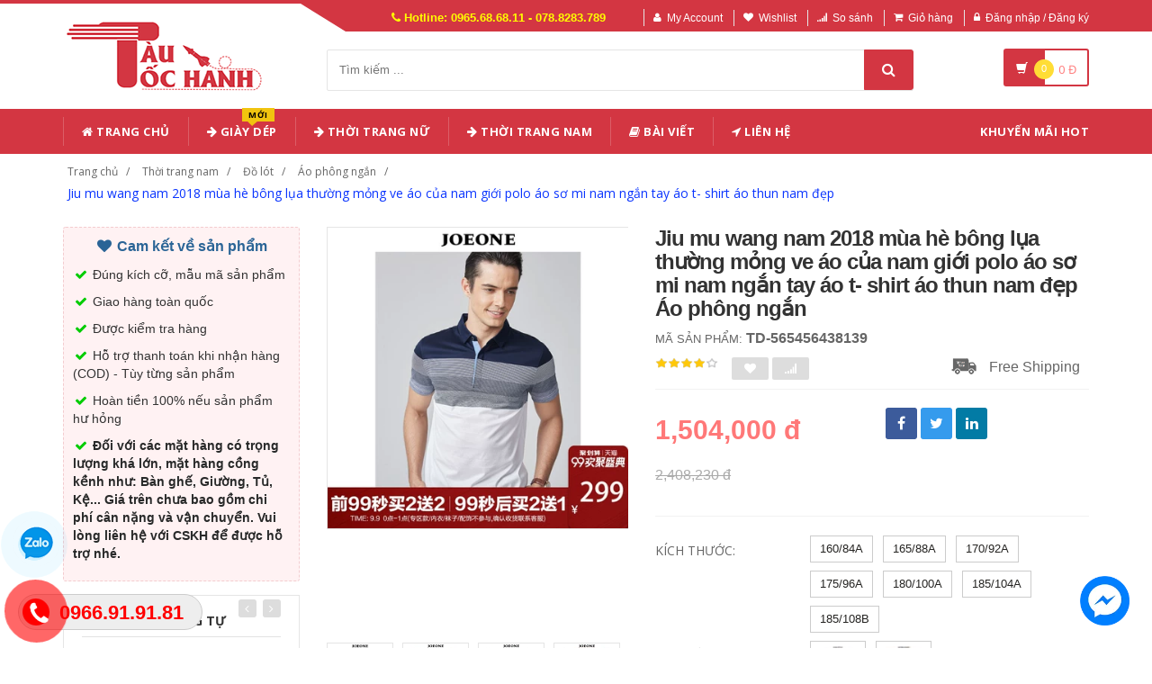

--- FILE ---
content_type: text/html; charset=UTF-8
request_url: https://www.tautochanh.com/san-pham/jiu-mu-wang-nam-2018-mua-he-bong-lua-thuong-mong-ve-ao-cua-nam-gioi-polo-ao-so-mi-nam-ngan-tay-ao-t-shirt-ao-thun-nam-dep.html
body_size: 36706
content:
<!DOCTYPE html PUBLIC "-//W3C//DTD XHTML 1.0 Transitional//EN" "http://www.w3.org/TR/xhtml1/DTD/xhtml1-transitional.dtd">
<!--[if IE 8]> <html lang="en" class="ie8"> <![endif]-->
<!--[if !IE]><!-->
<html lang="en" xmlns="http://www.w3.org/1999/xhtml">
<!--<![endif]-->
<head>
    <meta http-equiv="Content-Type" content="text/html; charset=utf-8" />

    <title>  Jiu mu wang nam 2018 mùa hè bông lụa thường mỏng ve áo của nam giới polo áo sơ mi nam ngắn tay áo t- shirt áo thun nam đẹp | Tàu Tốc Hành |                 Giá Sỉ Lẻ Cạnh Tranh
                 </title>
    <meta content="width=device-width, initial-scale=1.0" name="viewport" />

                <meta name="description" content="Jiu mu wang nam 2018 mùa hè bông lụa thường mỏng ve áo của nam giới polo áo sơ mi nam ngắn tay áo t- shirt áo thun nam đẹp"/>
        <meta name="keywords" content="Jiu mu wang nam 2018 mùa hè bông lụa thường mỏng ve áo của nam giới polo áo sơ mi nam ngắn tay áo t- shirt áo thun nam đẹp, Thương Mại Điện Tử" />

    <meta content="https://www.tautochanh.com" name="author" />
    <meta name="csrf-token" content="XUNS4O3u58MRClIi3Ema7y85dNGUfJWBXXiNzWHS" />
    <meta name="theme-color" content="#d33642"/>

            <link rel="shortcut icon" href="https://www.tautochanh.com/upload_file/settings/rRpjAfSoOBVTeOHB6ksJntB6BscQWFS8UR4xs2X5.png" />
    

    <!-- iOS Web App mode -->
    <meta name="apple-mobile-web-app-capable" content="yes"/>
    <link rel="apple-touch-icon" sizes="36x36" href="https://www.tautochanh.com/img/app-td-36p.png" />
    <link rel="apple-touch-icon" sizes="48x48" href="https://www.tautochanh.com/img/app-td-48p.png" />
    <link rel="apple-touch-icon" sizes="72x72" href="https://www.tautochanh.com/img/app-td-72p.png" />
    <link rel="apple-touch-icon" sizes="96x96" href="https://www.tautochanh.com/img/app-td-96p.png" />
    <link rel="apple-touch-icon" sizes="144x144" href="https://www.tautochanh.com/img/app-td-144p.png" />
    <link rel="apple-touch-icon" sizes="192x192" href="https://www.tautochanh.com/img/app-td-192p.png" />
    <!-- Android Web App mode -->
    <link rel="manifest" href="https://www.tautochanh.com/manifest.json" />
    <meta name="apple-mobile-web-app-status-bar-style" content="black" />


    <!-- Facebook -->
        <meta property="og:url" content="https://www.tautochanh.com/san-pham/jiu-mu-wang-nam-2018-mua-he-bong-lua-thuong-mong-ve-ao-cua-nam-gioi-polo-ao-so-mi-nam-ngan-tay-ao-t-shirt-ao-thun-nam-dep.html"/>
    <meta property="og:type" content="website"/>
    <meta property="og:title" content="Jiu mu wang nam 2018 mùa hè bông lụa thường mỏng ve áo của nam giới polo áo sơ mi nam ngắn tay áo t- shirt áo thun nam đẹp"/>
            <meta property="og:description" content="Jiu mu wang nam 2018 mùa hè bông lụa thường mỏng ve áo của nam giới polo áo sơ mi nam ngắn tay áo t- shirt áo thun nam đẹp"/>
    
            <meta property="og:image" content="https://img.alicdn.com/imgextra/i3/293015773/O1CN011sW4wXUuNkAFjb2_!!293015773.jpg_400x400.jpg_.webp"/>
    


    <!-- Bootstrap Core CSS -->
    <link rel="stylesheet" href="https://www.tautochanh.com/assets/css/bootstrap.min.css?v=1.2.2"/>

    <!-- Customizable CSS -->
    <link rel="stylesheet" href="https://www.tautochanh.com/assets/css/main.min.css?v=1.2.2" defer/>
    <link rel="stylesheet" href="https://www.tautochanh.com/assets/css/blue.min.css?v=1.2.2" defer/>
    <link rel="stylesheet" href="https://www.tautochanh.com/assets/css/owl.carousel.min.css" defer/>
    <link rel="stylesheet" href="https://www.tautochanh.com/assets/css/owl.transitions.min.css" defer/>
    <link rel="stylesheet" href="https://www.tautochanh.com/assets/css/animate.min.css" defer/>
    <link rel="stylesheet" href="https://www.tautochanh.com/assets/css/rateit.min.css" defer/>
    <link rel="stylesheet" href="https://www.tautochanh.com/assets/css/bootstrap-select.min.css"/>

    <!-- jquery notify toast -->
    <link rel="stylesheet" href="https://www.tautochanh.com/assets/notify/simply-toast.min.css" defer/>

    <!-- Icons/Glyphs -->
    <link rel="stylesheet" rel="preload" href="https://www.tautochanh.com/assets/css/font-awesome.min.css?v=1.2.2" defer/>

    <!-- Fonts -->
    <link href='https://fonts.googleapis.com/css?family=Roboto:300,400,500,700&display=swap' rel='stylesheet' as="font" />
    <link href='https://fonts.googleapis.com/css?family=Open+Sans:400,300,400italic,600,600italic,700,700italic,800&display=swap' rel='stylesheet' as="font" />
    <link href='https://fonts.googleapis.com/css?family=Montserrat:400,700&display=swap' rel='stylesheet' as="font"/>

    <!-- CSS Customization -->
    <link rel="stylesheet" href="https://www.tautochanh.com/assets/css/custom.css.php" defer/>
    
            <link rel="preload" as="image" href="https://img.alicdn.com/imgextra/i3/293015773/O1CN011sW4wXUuNkAFjb2_!!293015773.jpg_400x400.jpg_.webp">
    

    
    <link rel="stylesheet" href="https://www.tautochanh.com/assets/css/lightbox.min.css" defer/>
    <link rel="stylesheet" href="https://www.tautochanh.com/assets/css/scrollbar.min.css" defer/>

    
    <!-- JSON-LD markup generated by Google Structured Data Markup Helper. -->
    <script type="application/ld+json">
                {
                  "@context" : "http://schema.org",
                  "@type" : "Product",
                  "name" : "Jiu mu wang nam 2018 mùa hè bông lụa thường mỏng ve áo của nam giới polo áo sơ mi nam ngắn tay áo t- shirt áo thun nam đẹp",
                  "brand" : {
                    "@type" : "Brand",
                    "name" : "Tàu Tốc hành",
                    "logo" : "https://www.tautochanh.com/upload_file/settings/5Y6rvH761vx9O9uQeNIgj5ydv3OlFJmCYTuq7p4z.webp"
                  },
                  "url": "https://www.tautochanh.com/san-pham/jiu-mu-wang-nam-2018-mua-he-bong-lua-thuong-mong-ve-ao-cua-nam-gioi-polo-ao-so-mi-nam-ngan-tay-ao-t-shirt-ao-thun-nam-dep.html",
                  "sku":"565456438139",
                  "mpn":"565456438139",
                  "description": "Jiu mu wang nam 2018 mùa hè bông lụa thường mỏng ve áo của nam giới polo áo sơ mi nam ngắn tay áo t- shirt áo thun nam đẹp",
                  "image" : "https://img.alicdn.com/imgextra/i3/293015773/O1CN011sW4wXUuNkAFjb2_!!293015773.jpg_400x400.jpg_.webp",
                  "review": {
                    "@type": "Review",
                    "reviewRating": {
                      "@type": "Rating",
                      "ratingValue": "4",
                      "bestRating": "5"
                    },
                    "author": {
                      "@type": "Person",
                      "name": "Hòa Phát"
                    }
                  },
                  "aggregateRating": {
                    "@type": "AggregateRating",
                    "ratingValue": "4.9",
                    "reviewCount": "75"
                  },
                  "offers" : {
                    "@type" : "Offer",
                    "url": "https://www.tautochanh.com/san-pham/jiu-mu-wang-nam-2018-mua-he-bong-lua-thuong-mong-ve-ao-cua-nam-gioi-polo-ao-so-mi-nam-ngan-tay-ao-t-shirt-ao-thun-nam-dep.html",
                    "priceCurrency": "VND",
                    "price" : "1504000",
                    "availability": "https://schema.org/InStock",
                    "priceValidUntil": "2020-12-12",
                    "itemCondition": "https://schema.org/NewCondition"
                  },
                  "sameAs": [
                    "https://www.facebook.com/tautochanh.shop",
                    "https://www.reddit.com/user/tautochanh",
                    "https://www.pinterest.com/tautochanhshop/",
                    "https://www.youtube.com/@Tautochanh68",
                    "https://www.instagram.com/tautochanh1991/"
                  ]

                }
    </script>


    <script type="application/ld+json">
{
  "@context": "https://schema.org",
  "@type": "BreadcrumbList",
  "itemListElement": [{
    "@type": "ListItem",
    "position": 1,
    "item": {
      "@id": "https://www.tautochanh.com",
      "name": "TauTocHanh.com"
    }
  },{
    "@type": "ListItem",
    "position": 2,
    "item": {
      "@id": "https://www.tautochanh.com/loai/thoi-trang-nam",
      "name": "Thời trang nam"
    }
  }
                          ,{
              "@type": "ListItem",
              "position": 3,
              "item": {
                "@id": "https://www.tautochanh.com/loai/thoi-trang-nam?cg=17",
        "name": "Đồ lót"
    }
  }
                  ,{
    "@type": "ListItem",
    "position": 4,
    "item": {
      "@id": "https://www.tautochanh.com/loai/thoi-trang-nam?cs=99",
      "name": "Áo phông ngắn"
    }
  }
    ,{
    "@type": "ListItem",
    "position": 5,
    "item": {
      "@id": "https://www.tautochanh.com/san-pham/jiu-mu-wang-nam-2018-mua-he-bong-lua-thuong-mong-ve-ao-cua-nam-gioi-polo-ao-so-mi-nam-ngan-tay-ao-t-shirt-ao-thun-nam-dep.html",
      "name": "Jiu mu wang nam 2018 mùa hè bông lụa thường mỏng ve áo của nam giới polo áo sơ mi nam ngắn tay áo t- shirt áo thun nam đẹp"
    }
  }
  ]}
</script>


    <!--style>
        .statcounter{
            display: none;
        }
    </style-->

    <!-- Global site tag (gtag.js) - Google Analytics -->
    <script async src="https://www.googletagmanager.com/gtag/js?id=G-CG8TJG6RBK" type="b196a2ba6998bab9f94fdbe4-text/javascript"></script>
    <script type="b196a2ba6998bab9f94fdbe4-text/javascript">
        window.dataLayer = window.dataLayer || [];
        function gtag(){dataLayer.push(arguments);}
        gtag('js', new Date());

        gtag('config', 'G-CG8TJG6RBK');
    </script>

</head>
<body class="cnt-home">

<div class="wrapper">

    <!-- begin #sidebar -->
    <header class="header-style-1">
            <div class="top-bar animate-dropdown">
    <div class="container">
        <div class="header-top-inner">
            <div class="cnt-account">
                <ul class="list-unstyled">
                    <li class="header-hotline"><i class="icon fa fa-phone"></i> Hotline: 0965.68.68.11 - 078.8283.789</li>
                                            <li><a href="javascript:void(0)" onclick="if (!window.__cfRLUnblockHandlers) return false; $('#loginModal').modal('show');" data-cf-modified-b196a2ba6998bab9f94fdbe4-=""><i class="icon fa fa-user"></i>My Account</a></li>
                        <li><a href="javascript:void(0)" onclick="if (!window.__cfRLUnblockHandlers) return false; $('#loginModal').modal('show');" data-cf-modified-b196a2ba6998bab9f94fdbe4-=""><i class="icon fa fa-heart"></i>Wishlist</a></li>
                    
                    <li><a href="/so-sanh"><i class="icon fa fa-signal"></i>So sánh</a></li>
                    <li><a href="/gio-hang"><i class="icon fa fa-shopping-cart"></i>Giỏ hàng</a></li>
                    <li>
                                                    <a href="/login"><i class="icon fa fa-lock"></i>Đăng nhập / Đăng ký</a>
                                            </li>
                </ul>
            </div>

            
                
                    
                        
                                    
                        
                            
                            
                            
                        
                    

                    
                        
                                    
                        
                            
                            
                            
                        
                    
                
            

            <div class="clearfix"></div>
        </div><!-- /.header-top-inner -->
    </div><!-- /.container -->
</div><!-- /.header-top -->

        <div class="main-header">
            <div class="container">
                <div class="row">
                    <div class="col-xs-12 col-sm-12 col-md-3 logo-holder">
                        <!-- ============================================================= LOGO ============================================================= -->
                        <div class="logo">
                            <a href="https://www.tautochanh.com" aria-label="Tàu Tốc Hành - Sàn Thương Mại Điện Tử">
                                                                    <img src="https://www.tautochanh.com/upload_file/settings/5Y6rvH761vx9O9uQeNIgj5ydv3OlFJmCYTuq7p4z.webp" alt="Tàu Tốc Hành - Sàn Thương Mại Điện Tử">
                                                            </a>
                        </div><!-- /.logo -->
                        <!-- ============================================================= LOGO : END ============================================================= -->
                    </div><!-- /.logo-holder -->

                    <div class="col-xs-12 col-sm-12 col-md-7 top-search-holder">

                        <div class="search-area">
                            <form method="get" id="search_results_frm" action="https://www.google.com/cse" target="_blank">
                                <input type="hidden" name="cx" value="007158382050361823419:x_ofzxjwhbm">
                                <input type="hidden" name="ie" value="UTF-8">
                                <input type="text" name="q" class="search-field" placeholder="Tìm kiếm ..." value="" >
                                <a class="search-button" href="javascript:;" onClick="if (!window.__cfRLUnblockHandlers) return false; $('#search_results_frm').submit()" aria-label="Tìm Kiếm" data-cf-modified-b196a2ba6998bab9f94fdbe4-=""></a>
                            </form>
                        </div>

                        <!--
                            <div>
                                <script>
								  (function() {
								    var cx = '007158382050361823419:x_ofzxjwhbm';
								    var gcse = document.createElement('script');
								    gcse.type = 'text/javascript';
								    gcse.async = true;
								    gcse.src = 'https://cse.google.com/cse.js?cx=' + cx;
								    var s = document.getElementsByTagName('script')[0];
								    s.parentNode.insertBefore(gcse, s);
								  })();
								</script>
								<gcse:search></gcse:search>
                                </div>
                        -->

                        <!-- ============================================================= SEARCH AREA =============================================================
                        <div class="search-area">
                            <form method="POST" action="https://www.tautochanh.com/tim-kiem" accept-charset="UTF-8" id="search_results_frm"><input name="_token" type="hidden" value="XUNS4O3u58MRClIi3Ema7y85dNGUfJWBXXiNzWHS">
                            <div class="control-group">
                                                                    <ul class="categories-filter animate-dropdown">
                                        <li class="dropdown">

                                            <a class="dropdown-toggle" data-toggle="dropdown" href="category.html">Loại sản phẩm
                                                <b class="caret"></b></a>

                                            <ul class="dropdown-menu" role="menu">
                                                <li class="menu-header">Chọn</li>
                                                                                                                                                                                                            <li role="presentation"><a role="menuitem" tabindex="-1"
                                                                                   href="https://www.tautochanh.com/loai/op-lung-dien-thoai">- Ốp Lưng Điện Thoại</a></li>
                                                                                                            <li role="presentation"><a role="menuitem" tabindex="-1"
                                                                                   href="https://www.tautochanh.com/loai/vi-da">- Ví Da</a></li>
                                                                                                            <li role="presentation"><a role="menuitem" tabindex="-1"
                                                                                   href="https://www.tautochanh.com/loai/tui-nu">- Túi Nữ</a></li>
                                                                                                            <li role="presentation"><a role="menuitem" tabindex="-1"
                                                                                   href="https://www.tautochanh.com/loai/dam-tre-em">- Đầm Trẻ Em</a></li>
                                                                                                            <li role="presentation"><a role="menuitem" tabindex="-1"
                                                                                   href="https://www.tautochanh.com/loai/giay">- Giày</a></li>
                                                                                                            <li role="presentation"><a role="menuitem" tabindex="-1"
                                                                                   href="https://www.tautochanh.com/loai/balo">- Balo</a></li>
                                                                                                            <li role="presentation"><a role="menuitem" tabindex="-1"
                                                                                   href="https://www.tautochanh.com/loai/do-choi">- Đồ chơi</a></li>
                                                                                                            <li role="presentation"><a role="menuitem" tabindex="-1"
                                                                                   href="https://www.tautochanh.com/loai/thoi-trang-nu">- Thời trang nữ</a></li>
                                                                                                            <li role="presentation"><a role="menuitem" tabindex="-1"
                                                                                   href="https://www.tautochanh.com/loai/thoi-trang-nam">- Thời trang nam</a></li>
                                                                                                            <li role="presentation"><a role="menuitem" tabindex="-1"
                                                                                   href="https://www.tautochanh.com/loai/do-lot-tracksuit">- Đồ lót/Tracksuit</a></li>
                                                                                                            <li role="presentation"><a role="menuitem" tabindex="-1"
                                                                                   href="https://www.tautochanh.com/loai/do-choi-tre-em-tre-so-sinh">- Đồ chơi/Trẻ em/Trẻ sơ sinh</a></li>
                                                                                                            <li role="presentation"><a role="menuitem" tabindex="-1"
                                                                                   href="https://www.tautochanh.com/loai/giay-dep-tui-xach-mat-kinh">- Giày dép/Túi xách/Mắt kính</a></li>
                                                                                                            <li role="presentation"><a role="menuitem" tabindex="-1"
                                                                                   href="https://www.tautochanh.com/loai/lam-dep-cham-soc-da-suc-khoe">- Làm đẹp/ Chăm sóc da/ Sức khỏe</a></li>
                                                                                                            <li role="presentation"><a role="menuitem" tabindex="-1"
                                                                                   href="https://www.tautochanh.com/loai/the-thao-dung-cu">- Thể thao/ Dụng cụ</a></li>
                                                                                                            <li role="presentation"><a role="menuitem" tabindex="-1"
                                                                                   href="https://www.tautochanh.com/loai/ky-thuat-so-dien-thoai-may-tinh-bang">- Kỹ thuật số/ Điện thoại/ Máy tính bảng</a></li>
                                                                                                            <li role="presentation"><a role="menuitem" tabindex="-1"
                                                                                   href="https://www.tautochanh.com/loai/do-noi-that">- Đồ nội thất</a></li>
                                                                                                            <li role="presentation"><a role="menuitem" tabindex="-1"
                                                                                   href="https://www.tautochanh.com/loai/o-to-xe-may">- Ô tô/ Xe máy</a></li>
                                                                                                            <li role="presentation"><a role="menuitem" tabindex="-1"
                                                                                   href="https://www.tautochanh.com/loai/game-animation">- Game/ Animation</a></li>
                                                                                                            <li role="presentation"><a role="menuitem" tabindex="-1"
                                                                                   href="https://www.tautochanh.com/loai/thiet-bi-cho-thu-cung">- Thiết bị cho thú cưng</a></li>
                                                                                                            <li role="presentation"><a role="menuitem" tabindex="-1"
                                                                                   href="https://www.tautochanh.com/loai/thiet-bi-do-dung-van-phong">- Thiết bị/ đồ dùng văn phòng</a></li>
                                                                                                            <li role="presentation"><a role="menuitem" tabindex="-1"
                                                                                   href="https://www.tautochanh.com/loai/suc-khoe-va-lam-dep">- Sức khỏe và Làm đẹp</a></li>
                                                                                                            <li role="presentation"><a role="menuitem" tabindex="-1"
                                                                                   href="https://www.tautochanh.com/loai/giay-dep-y-te">- Giày Dép Y Tế Bệnh Viện Phòng Khám, Dép Y Khoa</a></li>
                                                                                                            <li role="presentation"><a role="menuitem" tabindex="-1"
                                                                                   href="https://www.tautochanh.com/loai/do-trang-tri-sang-tao">- Đồ Trang Trí Sáng Tạo</a></li>
                                                                                                            <li role="presentation"><a role="menuitem" tabindex="-1"
                                                                                   href="https://www.tautochanh.com/loai/trang-phuc-cosplay">- Trang phục cosplay</a></li>
                                                                                                    
                                            </ul>
                                        </li>
                                    </ul>
                                
                                <input class="search-field" name="search_key" placeholder="Tìm kiếm ..." value="" />

                                <a class="search-button" href="javascript:;" onClick="$('#search_results_frm').submit()"></a>

                            </div>
                            </form>
                        </div>
                        <!-- ============================================================= SEARCH AREA : END ============================================================= -->
                    </div><!-- /.top-search-holder -->

                                            <div class="col-xs-12 col-sm-12 col-md-2 animate-dropdown top-cart-row">
                            <!-- ============================================================= SHOPPING CART DROPDOWN ============================================================= -->

                            <div class="dropdown dropdown-cart">
                                <a href="#" class="dropdown-toggle lnk-cart" data-toggle="dropdown">
                                    <div class="items-cart-inner">
                                        <div class="basket">
                                            <i class="glyphicon glyphicon-shopping-cart"></i>
                                        </div>
                                        <div class="basket-item-count"><span class="count">0</span></div>
                                        <div class="total-price-basket">
                                            
                                            <span class="total-price">
                                                <span class="value">0</span>&nbsp;<span class="sign">đ</span>
                                            </span>
                                        </div>


                                    </div>
                                </a>
                                <ul class="dropdown-menu">
                                    <li>
                                        
                                        <div class="clearfix cart-total">
                                            <div class="pull-right">

                                                <span class="text">Tổng tiền :</span><span class='price'>0</span>

                                            </div>
                                            <div class="clearfix"></div>

                                            <a href="/gio-hang"
                                               class="btn btn-upper btn-primary btn-block m-t-20 color-white">Giỏ hàng</a>
                                        </div>


                                    </li>
                                </ul>
                            </div>

                            <!-- ============================================================= SHOPPING CART DROPDOWN : END============================================================= -->
                        </div><!-- /.top-cart-row -->
                    
                </div><!-- /.row -->
            </div><!-- /.container -->
        </div>

        <!-- ============================================== NAVBAR ============================================== -->
<div class="header-nav animate-dropdown">
    <div class="container">
        <div class="yamm navbar navbar-default" role="navigation">
            <div class="navbar-header">
                <button data-target="#mc-horizontal-menu-collapse" data-toggle="collapse"
                        class="navbar-toggle collapsed" type="button">
                    <span class="sr-only">Toggle navigation</span>
                    <span class="icon-bar"></span>
                    <span class="icon-bar"></span>
                    <span class="icon-bar"></span>
                </button>


                
            </div>
            <div class="nav-bg-class">
                <div class="navbar-collapse collapse" id="mc-horizontal-menu-collapse">
                    <div class="nav-outer">
                        <ul class="nav navbar-nav">

                            <li class='dropdown '><a href="https://www.tautochanh.com" class="dropdown-toggle"><i class="icon fa fa-home"></i> Trang chủ</a></li><li class='dropdown '><a href="https://www.tautochanh.com/loai/giay-dep-y-te" class="dropdown-toggle"><i class="icon fa fa-arrow-right"></i> Giày Dép<span class="menu-label new-menu hidden-xs">Mới</span></a></li><li class="dropdown yamm mega-menu "><a href="https://www.tautochanh.com/loai/thoi-trang-nu" data-hover="dropdown" class="dropdown-toggle" data-toggle="dropdown"><i class="icon fa fa-arrow-right"></i> Thời Trang Nữ</a>  <ul class="dropdown-menu container">      <li><div class="yamm-content "> <div class="row"><div class="col-xs-12 col-sm-6 col-md-2 col-menu"><h2 class="title">Dresses</h2><ul class="links"><li><a href="https://www.tautochanh.com/loai/thoi-trang-nu?cs=1">Hot items</a></li><li><a href="https://www.tautochanh.com/loai/thoi-trang-nu?cs=2">Dresses </a></li><li><a href="https://www.tautochanh.com/loai/thoi-trang-nu?cs=3">Skirts </a></li><li><a href="https://www.tautochanh.com/loai/thoi-trang-nu?cs=4">A-Line Skirts </a></li><li><a href="https://www.tautochanh.com/loai/thoi-trang-nu?cs=5">High Waist Skirts </a></li><li><a href="https://www.tautochanh.com/loai/thoi-trang-nu?cs=6">Long Dresses </a></li></ul></div><div class="col-xs-12 col-sm-6 col-md-2 col-menu"><h2 class="title">Tops</h2><ul class="links"><li><a href="https://www.tautochanh.com/loai/thoi-trang-nu?cs=7">Shirts</a></li><li><a href="https://www.tautochanh.com/loai/thoi-trang-nu?cs=8">T-Shirts</a></li><li><a href="https://www.tautochanh.com/loai/thoi-trang-nu?cs=9">Long-Sleeved Shirts</a></li><li><a href="https://www.tautochanh.com/loai/thoi-trang-nu?cs=10">Lace Chiffon Shirts</a></li><li><a href="https://www.tautochanh.com/loai/thoi-trang-nu?cs=11">Camisoles</a></li><li><a href="https://www.tautochanh.com/loai/thoi-trang-nu?cs=12">Tank Tops</a></li></ul></div><div class="col-xs-12 col-sm-6 col-md-2 col-menu"><h2 class="title">Pants</h2><ul class="links"><li><a href="https://www.tautochanh.com/loai/thoi-trang-nu?cs=19">Jeans</a></li><li><a href="https://www.tautochanh.com/loai/thoi-trang-nu?cs=20">Casual Pants</a></li><li><a href="https://www.tautochanh.com/loai/thoi-trang-nu?cs=21">Shorts</a></li><li><a href="https://www.tautochanh.com/loai/thoi-trang-nu?cs=22">Harem Pants</a></li><li><a href="https://www.tautochanh.com/loai/thoi-trang-nu?cs=23">Boot cuts</a></li></ul></div><div class="col-xs-12 col-sm-6 col-md-2 col-menu"><h2 class="title">Hots</h2><ul class="links"><li><a href="https://www.tautochanh.com/loai/thoi-trang-nu?cs=36">Mother's Clothing</a></li><li><a href="https://www.tautochanh.com/loai/thoi-trang-nu?cs=37">Plus Size Clothes</a></li></ul></div><div class="col-xs-12 col-sm-6 col-md-4 col-menu banner-image"><img class="img-responsive" src="https://img.alicdn.com/imgextra/i4/TB1RCKuRFXXXXaRXFXXXXXXXXXX_!!0-item_pic.jpg_400x400.jpg" loading="lazy" alt="Tàu Tốc Hành - Thời trang nữ"></div></div></div></li></ul></li><li class="dropdown yamm mega-menu "><a href="https://www.tautochanh.com/loai/thoi-trang-nam" data-hover="dropdown" class="dropdown-toggle" data-toggle="dropdown"><i class="icon fa fa-arrow-right"></i> Thời Trang Nam</a>  <ul class="dropdown-menu container">      <li><div class="yamm-content "> <div class="row"><div class="col-xs-12 col-sm-6 col-md-2 col-menu"><h2 class="title">Áo phông</h2><ul class="links"><li><a href="https://www.tautochanh.com/loai/thoi-trang-nam?cs=99">Áo phông ngắn </a></li><li><a href="https://www.tautochanh.com/loai/thoi-trang-nam?cs=100">Áo phông dài </a></li><li><a href="https://www.tautochanh.com/loai/thoi-trang-nam?cs=101">Polo </a></li><li><a href="https://www.tautochanh.com/loai/thoi-trang-nam?cs=102">Áo </a></li><li><a href="https://www.tautochanh.com/loai/thoi-trang-nam?cs=103">Lót </a></li><li><a href="https://www.tautochanh.com/loai/thoi-trang-nam?cs=105">Áo vest cotton </a></li></ul></div><div class="col-xs-12 col-sm-6 col-md-2 col-menu"><h2 class="title">Áo khoác</h2><ul class="links"><li><a href="https://www.tautochanh.com/loai/thoi-trang-nam?cs=107">Áo khoác</a></li><li><a href="https://www.tautochanh.com/loai/thoi-trang-nam?cs=108">Áo len</a></li><li><a href="https://www.tautochanh.com/loai/thoi-trang-nam?cs=109">Suit phù hợp</a></li><li><a href="https://www.tautochanh.com/loai/thoi-trang-nam?cs=110">Áo gió</a></li><li><a href="https://www.tautochanh.com/loai/thoi-trang-nam?cs=112">Áo khoác đôi</a></li><li><a href="https://www.tautochanh.com/loai/thoi-trang-nam?cs=114">Cực lớn</a></li></ul></div><div class="col-xs-12 col-sm-6 col-md-2 col-menu"><h2 class="title">Quần dài</h2><ul class="links"><li><a href="https://www.tautochanh.com/loai/thoi-trang-nam?cs=123">Quần tây thường</a></li><li><a href="https://www.tautochanh.com/loai/thoi-trang-nam?cs=124">Quần Jogger</a></li><li><a href="https://www.tautochanh.com/loai/thoi-trang-nam?cs=125">Quần Jean</a></li><li><a href="https://www.tautochanh.com/loai/thoi-trang-nam?cs=126">Quần short</a></li><li><a href="https://www.tautochanh.com/loai/thoi-trang-nam?cs=132">Quần công sở</a></li></ul></div><div class="col-xs-12 col-sm-6 col-md-2 col-menu"><h2 class="title">Hots</h2><ul class="links"><li><a href="https://www.tautochanh.com/loai/thoi-trang-nam?cs=139">Đồ đôi</a></li><li><a href="https://www.tautochanh.com/loai/thoi-trang-nam?cs=137">Quần áo lông thú</a></li><li><a href="https://www.tautochanh.com/loai/thoi-trang-nam?cs=38">Quần da</a></li><li><a href="https://www.tautochanh.com/loai/thoi-trang-nam?cs=140">Áo vest cotton</a></li></ul></div><div class="col-xs-12 col-sm-6 col-md-4 col-menu banner-image"><img class="img-responsive" src="https://img.alicdn.com/imgextra/i3/381731325/TB2tQEtlNuTBuNkHFNRXXc9qpXa_!!381731325-0-item_pic.jpg_400x400.jpg" loading="lazy" alt="Tàu Tốc Hành - Thời trang nam"></div></div></div></li></ul></li><li class='dropdown '><a href="https://www.tautochanh.com/blogs/bai-viet" class="dropdown-toggle"><i class="icon fa fa-book"></i> Bài viết</a></li><li class='dropdown '><a href="https://www.tautochanh.com/lien-he" class="dropdown-toggle"><i class="icon fa fa-location-arrow"></i> Liên hệ</a></li>
                            

                            <li class="dropdown  navbar-right special-menu">
                                <a href="https://www.tautochanh.com/khuyen-mai">Khuyến mãi HOT</a>
                            </li>
                        </ul><!-- /.navbar-nav -->
                        <div class="clearfix"></div>


                    </div><!-- /.nav-outer -->
                </div><!-- /.navbar-collapse -->



            </div><!-- /.nav-bg-class -->
        </div><!-- /.navbar-default -->
    </div><!-- /.container-class -->

</div><!-- /.header-nav -->
<!-- ============================================== NAVBAR : END ============================================== -->


    


</header>
<script type="b196a2ba6998bab9f94fdbe4-text/javascript">
    function remove_cart_item(item_id){
        $("#remove_item_id").val(item_id);
        $("#header_shopping_cart").submit();
    }

</script>
    <!-- end #sidebar -->

    <!-- begin #content -->
    <div class="page-body">
    
    <div class="breadcrumb">
        <div class="container">
            <div class="breadcrumb-inner">
                <ul class="list-inline list-unstyled">
                    <li><a href="https://www.tautochanh.com">Trang chủ</a></li>
                    <li><a href="https://www.tautochanh.com/loai/thoi-trang-nam">Thời trang nam</a></li>
                                            <li><a href="https://www.tautochanh.com/loai/thoi-trang-nam?cg=17">Đồ lót</a></li>
                                                                <li><a href="https://www.tautochanh.com/loai/thoi-trang-nam?cs=99">Áo phông ngắn</a></li>
                                                                <li class='active'><a href="https://www.tautochanh.com/san-pham/jiu-mu-wang-nam-2018-mua-he-bong-lua-thuong-mong-ve-ao-cua-nam-gioi-polo-ao-so-mi-nam-ngan-tay-ao-t-shirt-ao-thun-nam-dep.html">Jiu mu wang nam 2018 mùa hè bông lụa thường mỏng ve áo của nam giới polo áo sơ mi nam ngắn tay áo t- shirt áo thun nam đẹp</a></li>
                                    </ul>
            </div><!-- /.breadcrumb-inner -->
        </div><!-- /.container -->
    </div><!-- /.breadcrumb -->

    <div id="product_detail_page" class="body-content outer-top-xs">
        <div class='container'>
            <div class='row single-product'>


                
                                    <div class='col-md-3 sidebar'>
                    <div class="sidebar-module-container">

                        <div class=" commitment-content">
                            <div class="commitment-title"><i class="icon fa fa-heart fa-fw"></i> Cam kết về sản phẩm</div>
                            <p><i class="icon fa fa-check fa-fw"></i> Đúng kích cỡ, mẫu mã sản phẩm</p>
                            <p><i class="icon fa fa-check fa-fw"></i> Giao hàng toàn quốc</p>
                            <p><i class="icon fa fa-check fa-fw"></i> Được kiểm tra hàng</p>
                            <p><i class="icon fa fa-check fa-fw"></i> Hỗ trợ thanh toán khi nhận hàng (COD) - Tùy từng sản phẩm</p>
                            <p><i class="icon fa fa-check fa-fw"></i> Hoàn tiền 100% nếu sản phẩm hư hỏng</p>
                            <p class="note"><i class="icon fa fa-check fa-fw"></i> Đối với các mặt hàng có trọng lượng khá lớn, mặt hàng cồng kềnh như: Bàn ghế, Giường, Tủ, Kệ... Giá trên chưa bao gồm chi phí cân nặng và vận chuyển. Vui lòng liên hệ với CSKH để được hỗ trợ nhé.</p>
                        </div>

                        <div class="sidebar-widget outer-bottom-small wow fadeInUp">
                            <h3 class="section-title">Sản phẩm tương tự</h3>
                            <div class="sidebar-widget-body outer-top-xs">
                                <div class="owl-carousel sidebar-carousel special-offer custom-carousel owl-theme outer-top-xs">
                                                                                                            <div class="item">
                                        <div class="products special-product">
                                            
                                            <div class="product prod-detail-reference">
                                                <div class="product-micro">
                                                    <div class="row product-micro-row">
                                                        <div class="col col-xs-5">
                                                            <div class="product-image">
                                                                <div class="image">
                                                                    <a href="https://www.tautochanh.com/san-pham/playboy-vip-bong-ngan-tay-t-shirt-nam-v-co-lua-t-shirt-nguoi-dan-ong-trung-nien-cua-han-quoc-phien-ban-cua-mot-nua-tay-ao-ao-polo-lacoste.html" title="Playboy VIP bông ngắn tay t-shirt nam v-cổ lụa t-shirt người đàn ông trung niên của Hàn Quốc phiên bản của một nửa tay áo áo polo lacoste" class="link-image">
                                                                                                                                                    <img src="https://gd2.alicdn.com/imgextra/i2/68176059/TB2fTFkd4GYBuNjy0FnXXX5lpXa_!!68176059.jpg_90x90.jpg_.webp" alt="Playboy VIP bông ngắn tay t-shirt nam v-cổ lụa t-shirt người đàn ông trung niên của Hàn Quốc phiên bản của một nửa tay áo áo polo lacoste" width="90" height="90"  />
                                                                                                                                            </a>
                                                                </div><!-- /.image -->


                                                            </div><!-- /.product-image -->
                                                        </div><!-- /.col -->
                                                        <div class="col col-xs-7">
                                                            <div class="product-info">
                                                                <h3 class="name"><a href="https://www.tautochanh.com/san-pham/playboy-vip-bong-ngan-tay-t-shirt-nam-v-co-lua-t-shirt-nguoi-dan-ong-trung-nien-cua-han-quoc-phien-ban-cua-mot-nua-tay-ao-ao-polo-lacoste.html" title="Playboy VIP bông ngắn tay t-shirt nam v-cổ lụa t-shirt người đàn ông trung niên của Hàn Quốc phiên bản của một nửa tay áo áo polo lacoste" class="link-image">Playboy VIP bông ngắn tay t-shirt nam v-cổ lụa t-shirt người đàn ông trung niên của Hàn Quốc phiên bản của một nửa tay áo áo polo lacoste</a></h3>
                                                                
                                                                <div class="product-price">
                                                                    <span class="price">348,000</span>

                                                                    <span class="price-before-discount">1,740,660</span>
                                                                </div><!-- /.product-price -->

                                                            </div>
                                                        </div><!-- /.col -->
                                                    </div><!-- /.product-micro-row -->
                                                </div><!-- /.product-micro -->

                                            </div>

                                            
                                                                        
                                            <div class="product prod-detail-reference">
                                                <div class="product-micro">
                                                    <div class="row product-micro-row">
                                                        <div class="col col-xs-5">
                                                            <div class="product-image">
                                                                <div class="image">
                                                                    <a href="https://www.tautochanh.com/san-pham/mua-he-ngan-tay-t-shirt-nam-kich-thuoc-lon-long-vong-co-t-shirt-ao-so-mi-sinh-vien-xu-huong-mua-he-nua-tay-nam-quan-ao-ao-phong-nam-tay-ngan-den.html" title="Mùa hè ngắn tay t-shirt nam kích thước lớn lỏng vòng cổ T-Shirt áo sơ mi sinh viên xu hướng mùa hè nửa tay nam quần áo áo phông nam tay ngắn đen " class="link-image">
                                                                                                                                                    <img src="https://gd2.alicdn.com/imgextra/i2/655491154/TB2dQNsXH1YBuNjSszeXXablFXa_!!655491154.jpg_90x90.jpg_.webp" alt="Mùa hè ngắn tay t-shirt nam kích thước lớn lỏng vòng cổ T-Shirt áo sơ mi sinh viên xu hướng mùa hè nửa tay nam quần áo áo phông nam tay ngắn đen " width="90" height="90"  />
                                                                                                                                            </a>
                                                                </div><!-- /.image -->


                                                            </div><!-- /.product-image -->
                                                        </div><!-- /.col -->
                                                        <div class="col col-xs-7">
                                                            <div class="product-info">
                                                                <h3 class="name"><a href="https://www.tautochanh.com/san-pham/mua-he-ngan-tay-t-shirt-nam-kich-thuoc-lon-long-vong-co-t-shirt-ao-so-mi-sinh-vien-xu-huong-mua-he-nua-tay-nam-quan-ao-ao-phong-nam-tay-ngan-den.html" title="Mùa hè ngắn tay t-shirt nam kích thước lớn lỏng vòng cổ T-Shirt áo sơ mi sinh viên xu hướng mùa hè nửa tay nam quần áo áo phông nam tay ngắn đen " class="link-image">Mùa hè ngắn tay t-shirt nam kích thước lớn lỏng vòng cổ T-Shirt áo sơ mi sinh viên xu hướng mùa hè nửa tay nam quần áo áo phông nam tay ngắn đen </a></h3>
                                                                
                                                                <div class="product-price">
                                                                    <span class="price">687,000</span>

                                                                    <span class="price-before-discount">739,120</span>
                                                                </div><!-- /.product-price -->

                                                            </div>
                                                        </div><!-- /.col -->
                                                    </div><!-- /.product-micro-row -->
                                                </div><!-- /.product-micro -->

                                            </div>

                                            
                                                                        
                                            <div class="product prod-detail-reference">
                                                <div class="product-micro">
                                                    <div class="row product-micro-row">
                                                        <div class="col col-xs-5">
                                                            <div class="product-image">
                                                                <div class="image">
                                                                    <a href="https://www.tautochanh.com/san-pham/ao-thun-nam-ngan-tay-ao-bong-mau-ao-phong-nam-dep-2020.html" title="Áo thun nam ngắn tay áo bông Mẫu áo phông nam đẹp 2020" class="link-image">
                                                                                                                                                    <img src="https://img.alicdn.com/imgextra/i2/791583018/TB1w4yzPFXXXXXMXVXXXXXXXXXX_!!0-item_pic.jpg_90x90.jpg_.webp" alt="Áo thun nam ngắn tay áo bông Mẫu áo phông nam đẹp 2020" width="90" height="90"  />
                                                                                                                                            </a>
                                                                </div><!-- /.image -->


                                                            </div><!-- /.product-image -->
                                                        </div><!-- /.col -->
                                                        <div class="col col-xs-7">
                                                            <div class="product-info">
                                                                <h3 class="name"><a href="https://www.tautochanh.com/san-pham/ao-thun-nam-ngan-tay-ao-bong-mau-ao-phong-nam-dep-2020.html" title="Áo thun nam ngắn tay áo bông Mẫu áo phông nam đẹp 2020" class="link-image">Áo thun nam ngắn tay áo bông Mẫu áo phông nam đẹp 2020</a></h3>
                                                                
                                                                <div class="product-price">
                                                                    <span class="price">302,000</span>

                                                                    <span class="price-before-discount">546,630</span>
                                                                </div><!-- /.product-price -->

                                                            </div>
                                                        </div><!-- /.col -->
                                                    </div><!-- /.product-micro-row -->
                                                </div><!-- /.product-micro -->

                                            </div>

                                            
                                                                        
                                            <div class="product prod-detail-reference">
                                                <div class="product-micro">
                                                    <div class="row product-micro-row">
                                                        <div class="col col-xs-5">
                                                            <div class="product-image">
                                                                <div class="image">
                                                                    <a href="https://www.tautochanh.com/san-pham/mercerized-bong-bai-kai-mua-he-moi-ngan-tay-ao-thun-bong-thoi-trang-ve-ao-ao-phong-nam.html" title="Mercerized bông bai kai mùa hè mới ngắn tay áo thun bông thời trang ve áo áo phông nam" class="link-image">
                                                                                                                                                    <img src="https://img.alicdn.com/imgextra/i3/1704996682/TB2zp6MlNuTBuNkHFNRXXc9qpXa_!!1704996682-0-item_pic.jpg_90x90.jpg_.webp" alt="Mercerized bông bai kai mùa hè mới ngắn tay áo thun bông thời trang ve áo áo phông nam" width="90" height="90"  />
                                                                                                                                            </a>
                                                                </div><!-- /.image -->


                                                            </div><!-- /.product-image -->
                                                        </div><!-- /.col -->
                                                        <div class="col col-xs-7">
                                                            <div class="product-info">
                                                                <h3 class="name"><a href="https://www.tautochanh.com/san-pham/mercerized-bong-bai-kai-mua-he-moi-ngan-tay-ao-thun-bong-thoi-trang-ve-ao-ao-phong-nam.html" title="Mercerized bông bai kai mùa hè mới ngắn tay áo thun bông thời trang ve áo áo phông nam" class="link-image">Mercerized bông bai kai mùa hè mới ngắn tay áo thun bông thời trang ve áo áo phông nam</a></h3>
                                                                
                                                                <div class="product-price">
                                                                    <span class="price">731,000</span>

                                                                    <span class="price-before-discount">2,127,660</span>
                                                                </div><!-- /.product-price -->

                                                            </div>
                                                        </div><!-- /.col -->
                                                    </div><!-- /.product-micro-row -->
                                                </div><!-- /.product-micro -->

                                            </div>

                                            
                                                                        
                                            <div class="product prod-detail-reference">
                                                <div class="product-micro">
                                                    <div class="row product-micro-row">
                                                        <div class="col col-xs-5">
                                                            <div class="product-image">
                                                                <div class="image">
                                                                    <a href="https://www.tautochanh.com/san-pham/2018-world-cup-iceland-doi-tuyen-quoc-gia-xigu-nei-bai-hat-nam-gioi-va-phu-nu-bong-ngan-tay-t-shirt-dong-phuc-bong-da-doi-jersey-ao-thun-unisex.html" title="2018 World Cup Iceland đội tuyển quốc gia Xigu Nei Bài Hát nam giới và phụ nữ bông ngắn tay T-Shirt đồng phục bóng đá đội jersey áo thun unisex" class="link-image">
                                                                                                                                                    <img src="https://gd3.alicdn.com/imgextra/i3/1983462512/TB2SkT_gN1YBuNjy1zcXXbNcXXa_!!1983462512.jpg_90x90.jpg_.webp" alt="2018 World Cup Iceland đội tuyển quốc gia Xigu Nei Bài Hát nam giới và phụ nữ bông ngắn tay T-Shirt đồng phục bóng đá đội jersey áo thun unisex" width="90" height="90"  />
                                                                                                                                            </a>
                                                                </div><!-- /.image -->


                                                            </div><!-- /.product-image -->
                                                        </div><!-- /.col -->
                                                        <div class="col col-xs-7">
                                                            <div class="product-info">
                                                                <h3 class="name"><a href="https://www.tautochanh.com/san-pham/2018-world-cup-iceland-doi-tuyen-quoc-gia-xigu-nei-bai-hat-nam-gioi-va-phu-nu-bong-ngan-tay-t-shirt-dong-phuc-bong-da-doi-jersey-ao-thun-unisex.html" title="2018 World Cup Iceland đội tuyển quốc gia Xigu Nei Bài Hát nam giới và phụ nữ bông ngắn tay T-Shirt đồng phục bóng đá đội jersey áo thun unisex" class="link-image">2018 World Cup Iceland đội tuyển quốc gia Xigu Nei Bài Hát nam giới và phụ nữ bông ngắn tay T-Shirt đồng phục bóng đá đội jersey áo thun unisex</a></h3>
                                                                
                                                                <div class="product-price">
                                                                    <span class="price">287,000</span>

                                                                    <span class="price-before-discount">709,760</span>
                                                                </div><!-- /.product-price -->

                                                            </div>
                                                        </div><!-- /.col -->
                                                    </div><!-- /.product-micro-row -->
                                                </div><!-- /.product-micro -->

                                            </div>

                                            
                                                                        
                                            <div class="product prod-detail-reference">
                                                <div class="product-micro">
                                                    <div class="row product-micro-row">
                                                        <div class="col col-xs-5">
                                                            <div class="product-image">
                                                                <div class="image">
                                                                    <a href="https://www.tautochanh.com/san-pham/cha-ngan-tay-t-shirt-50-60-tuoi-cha-nap-mua-he-70-trung-nien-80-ong-gia-quan-ao-ong-noi-mua-he-an-mac-ao-phong-nam.html" title="Cha ngắn tay t- shirt 50-60 tuổi cha nạp mùa hè 70 trung niên 80 ông già quần áo ông nội mùa hè ăn mặc áo phông nam" class="link-image">
                                                                                                                                                    <img src="https://gd3.alicdn.com/imgextra/i4/2734600863/TB295n2cGSWBuNjSsrbXXa0mVXa_!!2734600863.jpg_90x90.jpg_.webp" alt="Cha ngắn tay t- shirt 50-60 tuổi cha nạp mùa hè 70 trung niên 80 ông già quần áo ông nội mùa hè ăn mặc áo phông nam" width="90" height="90"  />
                                                                                                                                            </a>
                                                                </div><!-- /.image -->


                                                            </div><!-- /.product-image -->
                                                        </div><!-- /.col -->
                                                        <div class="col col-xs-7">
                                                            <div class="product-info">
                                                                <h3 class="name"><a href="https://www.tautochanh.com/san-pham/cha-ngan-tay-t-shirt-50-60-tuoi-cha-nap-mua-he-70-trung-nien-80-ong-gia-quan-ao-ong-noi-mua-he-an-mac-ao-phong-nam.html" title="Cha ngắn tay t- shirt 50-60 tuổi cha nạp mùa hè 70 trung niên 80 ông già quần áo ông nội mùa hè ăn mặc áo phông nam" class="link-image">Cha ngắn tay t- shirt 50-60 tuổi cha nạp mùa hè 70 trung niên 80 ông già quần áo ông nội mùa hè ăn mặc áo phông nam</a></h3>
                                                                
                                                                <div class="product-price">
                                                                    <span class="price">187,000</span>

                                                                    <span class="price-before-discount">271,750</span>
                                                                </div><!-- /.product-price -->

                                                            </div>
                                                        </div><!-- /.col -->
                                                    </div><!-- /.product-micro-row -->
                                                </div><!-- /.product-micro -->

                                            </div>

                                                                                    </div>
                                    </div>
                                    
                                                                                                            <div class="item">
                                        <div class="products special-product">
                                            
                                            <div class="product prod-detail-reference">
                                                <div class="product-micro">
                                                    <div class="row product-micro-row">
                                                        <div class="col col-xs-5">
                                                            <div class="product-image">
                                                                <div class="image">
                                                                    <a href="https://www.tautochanh.com/san-pham/ao-thun-dai-tay-mau-nam-dai-tay-ao21-ao-thun-nam-tay-ngan-co-co.html" title="Áo thun dài tay màu nam dài tay áo21 áo thun nam tay ngắn có cổ" class="link-image">
                                                                                                                                                    <img src="https://img.alicdn.com/imgextra/i4/791583018/TB142OjQVXXXXXGXXXXXXXXXXXX_!!0-item_pic.jpg_90x90.jpg_.webp" alt="Áo thun dài tay màu nam dài tay áo21 áo thun nam tay ngắn có cổ" width="90" height="90"  />
                                                                                                                                            </a>
                                                                </div><!-- /.image -->


                                                            </div><!-- /.product-image -->
                                                        </div><!-- /.col -->
                                                        <div class="col col-xs-7">
                                                            <div class="product-info">
                                                                <h3 class="name"><a href="https://www.tautochanh.com/san-pham/ao-thun-dai-tay-mau-nam-dai-tay-ao21-ao-thun-nam-tay-ngan-co-co.html" title="Áo thun dài tay màu nam dài tay áo21 áo thun nam tay ngắn có cổ" class="link-image">Áo thun dài tay màu nam dài tay áo21 áo thun nam tay ngắn có cổ</a></h3>
                                                                
                                                                <div class="product-price">
                                                                    <span class="price">359,000</span>

                                                                    <span class="price-before-discount">640,030</span>
                                                                </div><!-- /.product-price -->

                                                            </div>
                                                        </div><!-- /.col -->
                                                    </div><!-- /.product-micro-row -->
                                                </div><!-- /.product-micro -->

                                            </div>

                                            
                                                                        
                                            <div class="product prod-detail-reference">
                                                <div class="product-micro">
                                                    <div class="row product-micro-row">
                                                        <div class="col col-xs-5">
                                                            <div class="product-image">
                                                                <div class="image">
                                                                    <a href="https://www.tautochanh.com/san-pham/world-cup-ngan-tay-t-shirt-nam-va-nu-sinh-vien-nua-tay-bong-ro-thi-dau-bong-da-thi-the-thao-trong-cac-bai-kiem-tra-quan-ao-ao-phong-nam-tay-ngan-den.html" title="World Cup ngắn tay T-shirt nam và nữ sinh viên nửa tay bóng rổ thi đấu bóng đá thi thể thao trong các bài kiểm tra quần áo áo phông nam tay ngắn đen " class="link-image">
                                                                                                                                                    <img src="https://gd2.alicdn.com/imgextra/i2/3338297130/TB2lkS1tUR1BeNjy0FmXXb0wVXa_!!3338297130.jpg_90x90.jpg_.webp" alt="World Cup ngắn tay T-shirt nam và nữ sinh viên nửa tay bóng rổ thi đấu bóng đá thi thể thao trong các bài kiểm tra quần áo áo phông nam tay ngắn đen " width="90" height="90"  loading="lazy"  />
                                                                                                                                            </a>
                                                                </div><!-- /.image -->


                                                            </div><!-- /.product-image -->
                                                        </div><!-- /.col -->
                                                        <div class="col col-xs-7">
                                                            <div class="product-info">
                                                                <h3 class="name"><a href="https://www.tautochanh.com/san-pham/world-cup-ngan-tay-t-shirt-nam-va-nu-sinh-vien-nua-tay-bong-ro-thi-dau-bong-da-thi-the-thao-trong-cac-bai-kiem-tra-quan-ao-ao-phong-nam-tay-ngan-den.html" title="World Cup ngắn tay T-shirt nam và nữ sinh viên nửa tay bóng rổ thi đấu bóng đá thi thể thao trong các bài kiểm tra quần áo áo phông nam tay ngắn đen " class="link-image">World Cup ngắn tay T-shirt nam và nữ sinh viên nửa tay bóng rổ thi đấu bóng đá thi thể thao trong các bài kiểm tra quần áo áo phông nam tay ngắn đen </a></h3>
                                                                
                                                                <div class="product-price">
                                                                    <span class="price">326,000</span>

                                                                    <span class="price-before-discount">411,850</span>
                                                                </div><!-- /.product-price -->

                                                            </div>
                                                        </div><!-- /.col -->
                                                    </div><!-- /.product-micro-row -->
                                                </div><!-- /.product-micro -->

                                            </div>

                                            
                                                                        
                                            <div class="product prod-detail-reference">
                                                <div class="product-micro">
                                                    <div class="row product-micro-row">
                                                        <div class="col col-xs-5">
                                                            <div class="product-image">
                                                                <div class="image">
                                                                    <a href="https://www.tautochanh.com/san-pham/2018-world-cup-ha-lan-doi-tuyen-quoc-gia-robben-nam-gioi-va-phu-nu-bong-ngan-tay-t-shirt-bong-da-quan-ao-doi-ao-tu-bi-ao-tommy.html" title="2018 World Cup Hà Lan đội tuyển quốc gia Robben nam giới và phụ nữ bông ngắn tay T-Shirt bóng đá quần áo đội áo từ bi áo tommy" class="link-image">
                                                                                                                                                    <img src="https://gd4.alicdn.com/imgextra/i3/1983462512/TB2yYQmgNGYBuNjy0FnXXX5lpXa_!!1983462512.jpg_90x90.jpg_.webp" alt="2018 World Cup Hà Lan đội tuyển quốc gia Robben nam giới và phụ nữ bông ngắn tay T-Shirt bóng đá quần áo đội áo từ bi áo tommy" width="90" height="90"  loading="lazy"  />
                                                                                                                                            </a>
                                                                </div><!-- /.image -->


                                                            </div><!-- /.product-image -->
                                                        </div><!-- /.col -->
                                                        <div class="col col-xs-7">
                                                            <div class="product-info">
                                                                <h3 class="name"><a href="https://www.tautochanh.com/san-pham/2018-world-cup-ha-lan-doi-tuyen-quoc-gia-robben-nam-gioi-va-phu-nu-bong-ngan-tay-t-shirt-bong-da-quan-ao-doi-ao-tu-bi-ao-tommy.html" title="2018 World Cup Hà Lan đội tuyển quốc gia Robben nam giới và phụ nữ bông ngắn tay T-Shirt bóng đá quần áo đội áo từ bi áo tommy" class="link-image">2018 World Cup Hà Lan đội tuyển quốc gia Robben nam giới và phụ nữ bông ngắn tay T-Shirt bóng đá quần áo đội áo từ bi áo tommy</a></h3>
                                                                
                                                                <div class="product-price">
                                                                    <span class="price">287,000</span>

                                                                    <span class="price-before-discount">709,760</span>
                                                                </div><!-- /.product-price -->

                                                            </div>
                                                        </div><!-- /.col -->
                                                    </div><!-- /.product-micro-row -->
                                                </div><!-- /.product-micro -->

                                            </div>

                                            
                                                                        
                                            <div class="product prod-detail-reference">
                                                <div class="product-micro">
                                                    <div class="row product-micro-row">
                                                        <div class="col col-xs-5">
                                                            <div class="product-image">
                                                                <div class="image">
                                                                    <a href="https://www.tautochanh.com/san-pham/nhung-nguoi-nguy-hiem-xue-zhiqian-dsp-duong-vien-co-ao-thu-logo-drop-vai-long-co-tron-cotton-ngan-tay-t-shirt-ao-thun-nam-big-size.html" title="Những Người nguy hiểm Xue Zhiqian DSP đường viền cổ áo thư LOGO drop vai lỏng cổ tròn cotton ngắn tay T-Shirt áo thun nam big size" class="link-image">
                                                                                                                                                    <img src="https://gd3.alicdn.com/imgextra/i3/2669406820/TB2XS.ckHSYBuNjSspfXXcZCpXa_!!2669406820.jpg_90x90.jpg_.webp" alt="Những Người nguy hiểm Xue Zhiqian DSP đường viền cổ áo thư LOGO drop vai lỏng cổ tròn cotton ngắn tay T-Shirt áo thun nam big size" width="90" height="90"  loading="lazy"  />
                                                                                                                                            </a>
                                                                </div><!-- /.image -->


                                                            </div><!-- /.product-image -->
                                                        </div><!-- /.col -->
                                                        <div class="col col-xs-7">
                                                            <div class="product-info">
                                                                <h3 class="name"><a href="https://www.tautochanh.com/san-pham/nhung-nguoi-nguy-hiem-xue-zhiqian-dsp-duong-vien-co-ao-thu-logo-drop-vai-long-co-tron-cotton-ngan-tay-t-shirt-ao-thun-nam-big-size.html" title="Những Người nguy hiểm Xue Zhiqian DSP đường viền cổ áo thư LOGO drop vai lỏng cổ tròn cotton ngắn tay T-Shirt áo thun nam big size" class="link-image">Những Người nguy hiểm Xue Zhiqian DSP đường viền cổ áo thư LOGO drop vai lỏng cổ tròn cotton ngắn tay T-Shirt áo thun nam big size</a></h3>
                                                                
                                                                <div class="product-price">
                                                                    <span class="price">1,347,000</span>

                                                                    <span class="price-before-discount">1,367,330</span>
                                                                </div><!-- /.product-price -->

                                                            </div>
                                                        </div><!-- /.col -->
                                                    </div><!-- /.product-micro-row -->
                                                </div><!-- /.product-micro -->

                                            </div>

                                            
                                                                        
                                            <div class="product prod-detail-reference">
                                                <div class="product-micro">
                                                    <div class="row product-micro-row">
                                                        <div class="col col-xs-5">
                                                            <div class="product-image">
                                                                <div class="image">
                                                                    <a href="https://www.tautochanh.com/san-pham/satchi-sha-chi-ve-ao-ngan-tay-ao-t-shirt-nam-kinh-doanh-binh-thuong-bong-nam-polo-ao-mua-xuan-va-mua-he-san-pham-moi-ao-thun-nam-tay-ngan-co-tru.html" title="Satchi Sha Chi Ve Áo ngắn tay áo T-Shirt nam kinh doanh bình thường bông nam polo áo mùa xuân và mùa hè sản phẩm mới áo thun nam tay ngắn cổ trụ" class="link-image">
                                                                                                                                                    <img src="https://img.alicdn.com/imgextra/i2/2462450354/TB1xfnnsbsrBKNjSZFpXXcXhFXa_!!0-item_pic.jpg_90x90.jpg_.webp" alt="Satchi Sha Chi Ve Áo ngắn tay áo T-Shirt nam kinh doanh bình thường bông nam polo áo mùa xuân và mùa hè sản phẩm mới áo thun nam tay ngắn cổ trụ" width="90" height="90"  loading="lazy"  />
                                                                                                                                            </a>
                                                                </div><!-- /.image -->


                                                            </div><!-- /.product-image -->
                                                        </div><!-- /.col -->
                                                        <div class="col col-xs-7">
                                                            <div class="product-info">
                                                                <h3 class="name"><a href="https://www.tautochanh.com/san-pham/satchi-sha-chi-ve-ao-ngan-tay-ao-t-shirt-nam-kinh-doanh-binh-thuong-bong-nam-polo-ao-mua-xuan-va-mua-he-san-pham-moi-ao-thun-nam-tay-ngan-co-tru.html" title="Satchi Sha Chi Ve Áo ngắn tay áo T-Shirt nam kinh doanh bình thường bông nam polo áo mùa xuân và mùa hè sản phẩm mới áo thun nam tay ngắn cổ trụ" class="link-image">Satchi Sha Chi Ve Áo ngắn tay áo T-Shirt nam kinh doanh bình thường bông nam polo áo mùa xuân và mùa hè sản phẩm mới áo thun nam tay ngắn cổ trụ</a></h3>
                                                                
                                                                <div class="product-price">
                                                                    <span class="price">6,599,000</span>

                                                                    <span class="price-before-discount"></span>
                                                                </div><!-- /.product-price -->

                                                            </div>
                                                        </div><!-- /.col -->
                                                    </div><!-- /.product-micro-row -->
                                                </div><!-- /.product-micro -->

                                            </div>

                                            
                                                                        
                                            <div class="product prod-detail-reference">
                                                <div class="product-micro">
                                                    <div class="row product-micro-row">
                                                        <div class="col col-xs-5">
                                                            <div class="product-image">
                                                                <div class="image">
                                                                    <a href="https://www.tautochanh.com/san-pham/bay-con-soi-ngan-tay-t-shirt-nam-2018-mua-he-moi-muot-cotton-nam-cotton-ve-ao-polo-ao-so-mi-nam-trieu-ao-thun-unisex.html" title="Bảy con sói ngắn tay T-Shirt nam 2018 mùa hè mới mượt cotton nam cotton ve áo polo áo sơ mi nam triều áo thun unisex" class="link-image">
                                                                                                                                                    <img src="https://img.alicdn.com/imgextra/i3/923679625/TB1pIiWXYArBKNjSZFLXXc_dVXa_!!0-item_pic.jpg_90x90.jpg_.webp" alt="Bảy con sói ngắn tay T-Shirt nam 2018 mùa hè mới mượt cotton nam cotton ve áo polo áo sơ mi nam triều áo thun unisex" width="90" height="90"  loading="lazy"  />
                                                                                                                                            </a>
                                                                </div><!-- /.image -->


                                                            </div><!-- /.product-image -->
                                                        </div><!-- /.col -->
                                                        <div class="col col-xs-7">
                                                            <div class="product-info">
                                                                <h3 class="name"><a href="https://www.tautochanh.com/san-pham/bay-con-soi-ngan-tay-t-shirt-nam-2018-mua-he-moi-muot-cotton-nam-cotton-ve-ao-polo-ao-so-mi-nam-trieu-ao-thun-unisex.html" title="Bảy con sói ngắn tay T-Shirt nam 2018 mùa hè mới mượt cotton nam cotton ve áo polo áo sơ mi nam triều áo thun unisex" class="link-image">Bảy con sói ngắn tay T-Shirt nam 2018 mùa hè mới mượt cotton nam cotton ve áo polo áo sơ mi nam triều áo thun unisex</a></h3>
                                                                
                                                                <div class="product-price">
                                                                    <span class="price">1,154,000</span>

                                                                    <span class="price-before-discount">2,057,930</span>
                                                                </div><!-- /.product-price -->

                                                            </div>
                                                        </div><!-- /.col -->
                                                    </div><!-- /.product-micro-row -->
                                                </div><!-- /.product-micro -->

                                            </div>

                                                                                    </div>
                                    </div>
                                    
                                    
                                </div>
                            </div>
                        </div>


                        <!-- ============================================== HOT DEALS ============================================== -->

                        <div class="sidebar-widget hot-deals wow fadeInUp outer-bottom-xs">
    <h3 class="section-title">SẢN PHẨM MUA NHIỀU</h3>
    <div class="owl-carousel sidebar-carousel custom-carousel owl-theme outer-top-ss">

                    <div class="item">
                <div class="products">
                    <div class="hot-deal-wrapper">
                        <div class="image">
                            <img src="https://www.tautochanh.com/upload_file/settings/CIVuSBZFY9qwPY7LEV6osdVuiWYMCs8gIMBgn4Dr.webp" alt="Dép y tế chống trượt chất lượng cao" width="150" loading="lazy">
                        </div>
                        
                    </div><!-- /.hot-deal-wrapper -->

                    <div class="product-info text-left m-t-20">
                        <h3 class="name"><a href="https://depyte.com/loai/giay-dep-y-te" title="Dép y tế chống trượt chất lượng cao" class="link-image">Dép y tế chống trượt chất lượng cao</a></h3>
                        

                        <div class="product-price">
								<span class="price">
									140.000 đ
								</span>

                            <span class="price-before-discount">160.000 đ</span>

                        </div><!-- /.product-price -->

                    </div><!-- /.product-info -->

                    <div class="cart clearfix animate-effect">
                        <div class="action">

                            <div class="add-cart-button btn-group">
                                
                                
                                
                                <button class="btn btn-primary cart-btn" type="button" onclick="if (!window.__cfRLUnblockHandlers) return false; location.href='https://depyte.com/loai/giay-dep-y-te'" data-cf-modified-b196a2ba6998bab9f94fdbe4-="">Xem chi tiết</button>

                            </div>

                        </div><!-- /.action -->
                    </div><!-- /.cart -->
                </div>
            </div>
        

                    <div class="item">
                <div class="products">
                    <div class="hot-deal-wrapper">
                        <div class="image">
                            <img src="https://www.tautochanh.com/upload_file/settings/3Ixb3WbouiC2y4SF9GDFzwzQph7EFpkFG4JpLIxl.webp" alt="Giày đầu bếp chống trơn trượt" width="150" loading="lazy">
                        </div>
                        
                    </div><!-- /.hot-deal-wrapper -->

                    <div class="product-info text-left m-t-20">
                        <h3 class="name"><a href="https://depyte.com/loai/giay-dep-dau-bep" title="Giày đầu bếp chống trơn trượt" class="link-image">Giày đầu bếp chống trơn trượt</a></h3>
                        

                        <div class="product-price">
								<span class="price">
									362.000 đ
								</span>

                            <span class="price-before-discount">430.000 đ</span>

                        </div><!-- /.product-price -->

                    </div><!-- /.product-info -->

                    <div class="cart clearfix animate-effect">
                        <div class="action">

                            <div class="add-cart-button btn-group">
                                
                                
                                
                                <button class="btn btn-primary cart-btn" type="button" onclick="if (!window.__cfRLUnblockHandlers) return false; location.href='https://depyte.com/loai/giay-dep-dau-bep'" data-cf-modified-b196a2ba6998bab9f94fdbe4-="">Xem chi tiết</button>

                            </div>

                        </div><!-- /.action -->
                    </div><!-- /.cart -->
                </div>
            </div>
        
    </div><!-- /.sidebar-widget -->
</div>
                    <!-- ============================================== HOT DEALS: END ============================================== --> <!-- ==============================================

                        <!-- ================================== TOP NAVIGATION ================================== -->
                                                <div class="side-menu animate-dropdown outer-bottom-xs">
                            <div class="head"><i class="icon fa fa-align-justify fa-fw"></i> Danh mục sản phẩm</div>
                            <nav class="yamm megamenu-horizontal" role="navigation">

                                <ul class="nav">
                                    
                                                                                                                        
                                                                                            <li class="dropdown menu-item">
                                                    <a href="https://www.tautochanh.com/loai/thoi-trang-nu" class="dropdown-toggle" data-toggle="dropdown"><i class="icon fa fa-envira"></i>Thời trang nữ</a>
                                                    <ul class="dropdown-menu mega-menu">
                                                        <li class="yamm-content">

                                                                                                                                                                                        
                                                                                                                                    <div class=" row" style="margin-bottom: 15px">
                                                                                                                                                <div class="col-sm-12 col-md-3">
                                                                            <ul class="links list-unstyled">
                                                                                <li><a href="https://www.tautochanh.com/loai/thoi-trang-nu?cg=1"><b> váy đầm </b></a></li>

                                                                                                                                                                                                                                                            <li><a href="https://www.tautochanh.com/loai/thoi-trang-nu?cs=1">Sản phẩm HOT</a></li>
                                                                                                                                                                            <li><a href="https://www.tautochanh.com/loai/thoi-trang-nu?cs=2">váy đầm</a></li>
                                                                                                                                                                            <li><a href="https://www.tautochanh.com/loai/thoi-trang-nu?cs=3">Váy</a></li>
                                                                                                                                                                            <li><a href="https://www.tautochanh.com/loai/thoi-trang-nu?cs=4">A-Line Váy</a></li>
                                                                                                                                                                            <li><a href="https://www.tautochanh.com/loai/thoi-trang-nu?cs=5">Váy eo cao</a></li>
                                                                                                                                                                            <li><a href="https://www.tautochanh.com/loai/thoi-trang-nu?cs=6">Váy dài</a></li>
                                                                                                                                                                                                                                                </ul>
                                                                        </div>

                                                                                                                                                                                                    

                                                                                                                        
                                                                                                                                        <div class="col-sm-12 col-md-3">
                                                                            <ul class="links list-unstyled">
                                                                                <li><a href="https://www.tautochanh.com/loai/thoi-trang-nu?cg=2"><b> Tops </b></a></li>

                                                                                                                                                                                                                                                            <li><a href="https://www.tautochanh.com/loai/thoi-trang-nu?cs=7">Áo sơ mi</a></li>
                                                                                                                                                                            <li><a href="https://www.tautochanh.com/loai/thoi-trang-nu?cs=8">Áo phông</a></li>
                                                                                                                                                                            <li><a href="https://www.tautochanh.com/loai/thoi-trang-nu?cs=9">Áo sơ mi dài tay</a></li>
                                                                                                                                                                            <li><a href="https://www.tautochanh.com/loai/thoi-trang-nu?cs=10">Áo sơ mi chiffon ren</a></li>
                                                                                                                                                                            <li><a href="https://www.tautochanh.com/loai/thoi-trang-nu?cs=11">Camisoles</a></li>
                                                                                                                                                                            <li><a href="https://www.tautochanh.com/loai/thoi-trang-nu?cs=12">Áo ba lỗ</a></li>
                                                                                                                                                                                                                                                </ul>
                                                                        </div>

                                                                                                                                                                                                    

                                                                                                                        
                                                                                                                                        <div class="col-sm-12 col-md-3">
                                                                            <ul class="links list-unstyled">
                                                                                <li><a href="https://www.tautochanh.com/loai/thoi-trang-nu?cg=3"><b> Áo khoác ngoài </b></a></li>

                                                                                                                                                                                                                                                            <li><a href="https://www.tautochanh.com/loai/thoi-trang-nu?cs=13">Bộ đồ</a></li>
                                                                                                                                                                            <li><a href="https://www.tautochanh.com/loai/thoi-trang-nu?cs=14">Áo khoác ngắn</a></li>
                                                                                                                                                                            <li><a href="https://www.tautochanh.com/loai/thoi-trang-nu?cs=15">Trench Coat</a></li>
                                                                                                                                                                            <li><a href="https://www.tautochanh.com/loai/thoi-trang-nu?cs=16">Áo len</a></li>
                                                                                                                                                                            <li><a href="https://www.tautochanh.com/loai/thoi-trang-nu?cs=17">Áo vest</a></li>
                                                                                                                                                                            <li><a href="https://www.tautochanh.com/loai/thoi-trang-nu?cs=18">Business Suit</a></li>
                                                                                                                                                                                                                                                </ul>
                                                                        </div>

                                                                                                                                                                                                    

                                                                                                                        
                                                                                                                                        <div class="col-sm-12 col-md-3">
                                                                            <ul class="links list-unstyled">
                                                                                <li><a href="https://www.tautochanh.com/loai/thoi-trang-nu?cg=4"><b> Quần dài </b></a></li>

                                                                                                                                                                                                                                                            <li><a href="https://www.tautochanh.com/loai/thoi-trang-nu?cs=19">Quần jean</a></li>
                                                                                                                                                                            <li><a href="https://www.tautochanh.com/loai/thoi-trang-nu?cs=20">Quần tây thường</a></li>
                                                                                                                                                                            <li><a href="https://www.tautochanh.com/loai/thoi-trang-nu?cs=21">Quần short</a></li>
                                                                                                                                                                            <li><a href="https://www.tautochanh.com/loai/thoi-trang-nu?cs=22">Quần Harem</a></li>
                                                                                                                                                                            <li><a href="https://www.tautochanh.com/loai/thoi-trang-nu?cs=23">Khởi động cắt</a></li>
                                                                                                                                                                                                                                                </ul>
                                                                        </div>

                                                                                                                                            </div>
                                                                                                                            

                                                                                                                        
                                                                                                                                    <div class=" row" style="margin-bottom: 15px">
                                                                                                                                                <div class="col-sm-12 col-md-3">
                                                                            <ul class="links list-unstyled">
                                                                                <li><a href="https://www.tautochanh.com/loai/thoi-trang-nu?cg=5"><b> Áo len </b></a></li>

                                                                                                                                                                                                                                                            <li><a href="https://www.tautochanh.com/loai/thoi-trang-nu?cs=24">Áo len</a></li>
                                                                                                                                                                            <li><a href="https://www.tautochanh.com/loai/thoi-trang-nu?cs=25">Đan Cardigan</a></li>
                                                                                                                                                                            <li><a href="https://www.tautochanh.com/loai/thoi-trang-nu?cs=26">Cardigan</a></li>
                                                                                                                                                                            <li><a href="https://www.tautochanh.com/loai/thoi-trang-nu?cs=27">Áo / áo thun</a></li>
                                                                                                                                                                            <li><a href="https://www.tautochanh.com/loai/thoi-trang-nu?cs=28">Vòng cổ áo len</a></li>
                                                                                                                                                                            <li><a href="https://www.tautochanh.com/loai/thoi-trang-nu?cs=29">Áo len cổ chữ V</a></li>
                                                                                                                                                                                                                                                </ul>
                                                                        </div>

                                                                                                                                                                                                    

                                                                                                                        
                                                                                                                                        <div class="col-sm-12 col-md-3">
                                                                            <ul class="links list-unstyled">
                                                                                <li><a href="https://www.tautochanh.com/loai/thoi-trang-nu?cg=6"><b> Áo khoác len </b></a></li>

                                                                                                                                                                                                                                                            <li><a href="https://www.tautochanh.com/loai/thoi-trang-nu?cs=30">Áo khoác ngắn</a></li>
                                                                                                                                                                            <li><a href="https://www.tautochanh.com/loai/thoi-trang-nu?cs=31">Trung bình và dài Coat</a></li>
                                                                                                                                                                            <li><a href="https://www.tautochanh.com/loai/thoi-trang-nu?cs=32">Áo khoác dài</a></li>
                                                                                                                                                                            <li><a href="https://www.tautochanh.com/loai/thoi-trang-nu?cs=33">Áo len lót đôi</a></li>
                                                                                                                                                                            <li><a href="https://www.tautochanh.com/loai/thoi-trang-nu?cs=34">Áo Hàn Quốc</a></li>
                                                                                                                                                                            <li><a href="https://www.tautochanh.com/loai/thoi-trang-nu?cs=35">Accentuated eo áo</a></li>
                                                                                                                                                                                                                                                </ul>
                                                                        </div>

                                                                                                                                                                                                    

                                                                                                                        
                                                                                                                                        <div class="col-sm-12 col-md-3">
                                                                            <ul class="links list-unstyled">
                                                                                <li><a href="https://www.tautochanh.com/loai/thoi-trang-nu?cg=7"><b> Hots </b></a></li>

                                                                                                                                                                                                                                                            <li><a href="https://www.tautochanh.com/loai/thoi-trang-nu?cs=36">Quần áo của mẹ</a></li>
                                                                                                                                                                            <li><a href="https://www.tautochanh.com/loai/thoi-trang-nu?cs=37">Cộng với kích thước quần áo</a></li>
                                                                                                                                                                                                                                                </ul>
                                                                        </div>

                                                                                                                                                                                                    

                                                                                                                        
                                                                                                                                        <div class="col-sm-12 col-md-3">
                                                                            <ul class="links list-unstyled">
                                                                                <li><a href="https://www.tautochanh.com/loai/thoi-trang-nu?cg=8"><b> Khác </b></a></li>

                                                                                                                                                                                                                                                            <li><a href="https://www.tautochanh.com/loai/thoi-trang-nu?cs=38">Phụ nữ cao cấp</a></li>
                                                                                                                                                                            <li><a href="https://www.tautochanh.com/loai/thoi-trang-nu?cs=39">Faux Fur</a></li>
                                                                                                                                                                            <li><a href="https://www.tautochanh.com/loai/thoi-trang-nu?cs=40">Quần áo da</a></li>
                                                                                                                                                                            <li><a href="https://www.tautochanh.com/loai/thoi-trang-nu?cs=41">Xuống áo khoác</a></li>
                                                                                                                                                                            <li><a href="https://www.tautochanh.com/loai/thoi-trang-nu?cs=42">Bông</a></li>
                                                                                                                                                                                                                                                </ul>
                                                                        </div>

                                                                                                                                            </div>
                                                                                                                            

                                                        

                                                        <!-- /.row -->
                                                        </li>
                                                        <!-- /.yamm-content -->
                                                    </ul>

                                                </li>
                                            
                                                                                    
                                                                                            <li class="dropdown menu-item">
                                                    <a href="https://www.tautochanh.com/loai/thoi-trang-nam" class="dropdown-toggle" data-toggle="dropdown"><i class="icon fa fa-envira"></i>Thời trang nam</a>
                                                    <ul class="dropdown-menu mega-menu">
                                                        <li class="yamm-content">

                                                                                                                                                                                        
                                                                                                                                    <div class=" row" style="margin-bottom: 15px">
                                                                                                                                                <div class="col-sm-12 col-md-3">
                                                                            <ul class="links list-unstyled">
                                                                                <li><a href="https://www.tautochanh.com/loai/thoi-trang-nam?cg=17"><b> Đồ lót </b></a></li>

                                                                                                                                                                                                                                                            <li><a href="https://www.tautochanh.com/loai/thoi-trang-nam?cs=99">Áo phông ngắn</a></li>
                                                                                                                                                                            <li><a href="https://www.tautochanh.com/loai/thoi-trang-nam?cs=100">Áo phông dài</a></li>
                                                                                                                                                                            <li><a href="https://www.tautochanh.com/loai/thoi-trang-nam?cs=101">Polo</a></li>
                                                                                                                                                                            <li><a href="https://www.tautochanh.com/loai/thoi-trang-nam?cs=102">Áo</a></li>
                                                                                                                                                                            <li><a href="https://www.tautochanh.com/loai/thoi-trang-nam?cs=103">Lót</a></li>
                                                                                                                                                                            <li><a href="https://www.tautochanh.com/loai/thoi-trang-nam?cs=104">Dệt kim Vest</a></li>
                                                                                                                                                                            <li><a href="https://www.tautochanh.com/loai/thoi-trang-nam?cs=105">Áo vest cotton</a></li>
                                                                                                                                                                                                                                                </ul>
                                                                        </div>

                                                                                                                                                                                                    

                                                                                                                        
                                                                                                                                        <div class="col-sm-12 col-md-3">
                                                                            <ul class="links list-unstyled">
                                                                                <li><a href="https://www.tautochanh.com/loai/thoi-trang-nam?cg=18"><b> Áo khoác </b></a></li>

                                                                                                                                                                                                                                                            <li><a href="https://www.tautochanh.com/loai/thoi-trang-nam?cs=106">Mùa xuân</a></li>
                                                                                                                                                                            <li><a href="https://www.tautochanh.com/loai/thoi-trang-nam?cs=107">Áo khoác</a></li>
                                                                                                                                                                            <li><a href="https://www.tautochanh.com/loai/thoi-trang-nam?cs=108">Áo len</a></li>
                                                                                                                                                                            <li><a href="https://www.tautochanh.com/loai/thoi-trang-nam?cs=109">Suit phù hợp</a></li>
                                                                                                                                                                            <li><a href="https://www.tautochanh.com/loai/thoi-trang-nam?cs=110">Áo gió</a></li>
                                                                                                                                                                            <li><a href="https://www.tautochanh.com/loai/thoi-trang-nam?cs=111">Đồng phục bóng chày</a></li>
                                                                                                                                                                            <li><a href="https://www.tautochanh.com/loai/thoi-trang-nam?cs=112">Áo khoác đôi</a></li>
                                                                                                                                                                            <li><a href="https://www.tautochanh.com/loai/thoi-trang-nam?cs=113">Cao bồi</a></li>
                                                                                                                                                                            <li><a href="https://www.tautochanh.com/loai/thoi-trang-nam?cs=114">Cực lớn</a></li>
                                                                                                                                                                                                                                                </ul>
                                                                        </div>

                                                                                                                                                                                                    

                                                                                                                        
                                                                                                                                        <div class="col-sm-12 col-md-3">
                                                                            <ul class="links list-unstyled">
                                                                                <li><a href="https://www.tautochanh.com/loai/thoi-trang-nam?cg=19"><b> Áo len </b></a></li>

                                                                                                                                                                                                                                                            <li><a href="https://www.tautochanh.com/loai/thoi-trang-nam?cs=115">Hàng dệt kim</a></li>
                                                                                                                                                                            <li><a href="https://www.tautochanh.com/loai/thoi-trang-nam?cs=116">Cardigan</a></li>
                                                                                                                                                                            <li><a href="https://www.tautochanh.com/loai/thoi-trang-nam?cs=117">Áo len</a></li>
                                                                                                                                                                            <li><a href="https://www.tautochanh.com/loai/thoi-trang-nam?cs=118">Kéo qua</a></li>
                                                                                                                                                                            <li><a href="https://www.tautochanh.com/loai/thoi-trang-nam?cs=119">Áo len</a></li>
                                                                                                                                                                            <li><a href="https://www.tautochanh.com/loai/thoi-trang-nam?cs=120">Áo len Cashmere</a></li>
                                                                                                                                                                            <li><a href="https://www.tautochanh.com/loai/thoi-trang-nam?cs=121">Cặp đôi áo len</a></li>
                                                                                                                                                                            <li><a href="https://www.tautochanh.com/loai/thoi-trang-nam?cs=122">Áo len cổ tròn</a></li>
                                                                                                                                                                                                                                                </ul>
                                                                        </div>

                                                                                                                                                                                                    

                                                                                                                        
                                                                                                                                        <div class="col-sm-12 col-md-3">
                                                                            <ul class="links list-unstyled">
                                                                                <li><a href="https://www.tautochanh.com/loai/thoi-trang-nam?cg=20"><b> Quân dai </b></a></li>

                                                                                                                                                                                                                                                            <li><a href="https://www.tautochanh.com/loai/thoi-trang-nam?cs=123">Quần tây thường</a></li>
                                                                                                                                                                            <li><a href="https://www.tautochanh.com/loai/thoi-trang-nam?cs=124">Quần Jogger</a></li>
                                                                                                                                                                            <li><a href="https://www.tautochanh.com/loai/thoi-trang-nam?cs=125">Quần jean</a></li>
                                                                                                                                                                            <li><a href="https://www.tautochanh.com/loai/thoi-trang-nam?cs=126">Quần short</a></li>
                                                                                                                                                                            <li><a href="https://www.tautochanh.com/loai/thoi-trang-nam?cs=127">Quần</a></li>
                                                                                                                                                                            <li><a href="https://www.tautochanh.com/loai/thoi-trang-nam?cs=128">Quần mỏng</a></li>
                                                                                                                                                                            <li><a href="https://www.tautochanh.com/loai/thoi-trang-nam?cs=129">Quần Harem</a></li>
                                                                                                                                                                            <li><a href="https://www.tautochanh.com/loai/thoi-trang-nam?cs=130">Crop Jeans</a></li>
                                                                                                                                                                            <li><a href="https://www.tautochanh.com/loai/thoi-trang-nam?cs=131">3/4 Jeans</a></li>
                                                                                                                                                                            <li><a href="https://www.tautochanh.com/loai/thoi-trang-nam?cs=132">Quần làm việc</a></li>
                                                                                                                                                                                                                                                </ul>
                                                                        </div>

                                                                                                                                            </div>
                                                                                                                            

                                                                                                                        
                                                                                                                                    <div class=" row" style="margin-bottom: 15px">
                                                                                                                                                <div class="col-sm-12 col-md-3">
                                                                            <ul class="links list-unstyled">
                                                                                <li><a href="https://www.tautochanh.com/loai/thoi-trang-nam?cg=21"><b> Khác </b></a></li>

                                                                                                                                                                                                                                                            <li><a href="https://www.tautochanh.com/loai/thoi-trang-nam?cs=133">Áo len</a></li>
                                                                                                                                                                            <li><a href="https://www.tautochanh.com/loai/thoi-trang-nam?cs=134">Xuống áo khoác</a></li>
                                                                                                                                                                            <li><a href="https://www.tautochanh.com/loai/thoi-trang-nam?cs=135">Áo khoác mỏng</a></li>
                                                                                                                                                                            <li><a href="https://www.tautochanh.com/loai/thoi-trang-nam?cs=136">Bông</a></li>
                                                                                                                                                                            <li><a href="https://www.tautochanh.com/loai/thoi-trang-nam?cs=137">Quần áo lông thú</a></li>
                                                                                                                                                                            <li><a href="https://www.tautochanh.com/loai/thoi-trang-nam?cs=138">Quần da</a></li>
                                                                                                                                                                            <li><a href="https://www.tautochanh.com/loai/thoi-trang-nam?cs=139">Trang phục Couple</a></li>
                                                                                                                                                                            <li><a href="https://www.tautochanh.com/loai/thoi-trang-nam?cs=140">Áo vest cotton</a></li>
                                                                                                                                                                            <li><a href="https://www.tautochanh.com/loai/thoi-trang-nam?cs=141">Suit phù hợp</a></li>
                                                                                                                                                                            <li><a href="https://www.tautochanh.com/loai/thoi-trang-nam?cs=142">Trang phục dân tộc</a></li>
                                                                                                                                                                            <li><a href="https://www.tautochanh.com/loai/thoi-trang-nam?cs=143">Bộ đồ</a></li>
                                                                                                                                                                                                                                                </ul>
                                                                        </div>

                                                                                                                                                                                                    

                                                                                                                        
                                                                                                                                        <div class="col-sm-12 col-md-3">
                                                                            <ul class="links list-unstyled">
                                                                                <li><a href="https://www.tautochanh.com/loai/thoi-trang-nam?cg=77"><b> Quần Áo Bảo Hộ Lao Động </b></a></li>

                                                                                                                                                            </ul>
                                                                        </div>

                                                                                                                                                                                                    

                                                                                                                        
                                                                                                                                        <div class="col-sm-12 col-md-3">
                                                                            <ul class="links list-unstyled">
                                                                                <li><a href="https://www.tautochanh.com/loai/thoi-trang-nam?cg=79"><b> Áo chống tĩnh điện </b></a></li>

                                                                                                                                                            </ul>
                                                                        </div>

                                                                                                                                                                                                    

                                                                                                                        
                                                                                                                                        <div class="col-sm-12 col-md-3">
                                                                            <ul class="links list-unstyled">
                                                                                <li><a href="https://www.tautochanh.com/loai/thoi-trang-nam?cg=90"><b> Quần áo sưởi ấm </b></a></li>

                                                                                                                                                            </ul>
                                                                        </div>

                                                                                                                                            </div>
                                                                                                                            

                                                        

                                                        <!-- /.row -->
                                                        </li>
                                                        <!-- /.yamm-content -->
                                                    </ul>

                                                </li>
                                            
                                                                                    
                                                                                            <li class="dropdown menu-item">
                                                    <a href="https://www.tautochanh.com/loai/do-lot-tracksuit" class="dropdown-toggle" data-toggle="dropdown"><i class="icon fa fa-envira"></i>Đồ lót/Tracksuit</a>
                                                    <ul class="dropdown-menu mega-menu">
                                                        <li class="yamm-content">

                                                                                                                                                                                        
                                                                                                                                    <div class=" row" style="margin-bottom: 15px">
                                                                                                                                                <div class="col-sm-12 col-md-3">
                                                                            <ul class="links list-unstyled">
                                                                                <li><a href="https://www.tautochanh.com/loai/do-lot-tracksuit?cg=22"><b> Áo lót </b></a></li>

                                                                                                                                                                                                                                                            <li><a href="https://www.tautochanh.com/loai/do-lot-tracksuit?cs=144">Bộ đồ lót</a></li>
                                                                                                                                                                            <li><a href="https://www.tautochanh.com/loai/do-lot-tracksuit?cs=145">Áo ngực không dây</a></li>
                                                                                                                                                                            <li><a href="https://www.tautochanh.com/loai/do-lot-tracksuit?cs=146">Strapless Bras</a></li>
                                                                                                                                                                            <li><a href="https://www.tautochanh.com/loai/do-lot-tracksuit?cs=147">Now Bras</a></li>
                                                                                                                                                                            <li><a href="https://www.tautochanh.com/loai/do-lot-tracksuit?cs=148">Push Up Bras</a></li>
                                                                                                                                                                            <li><a href="https://www.tautochanh.com/loai/do-lot-tracksuit?cs=149">Áo ngực thể thao</a></li>
                                                                                                                                                                            <li><a href="https://www.tautochanh.com/loai/do-lot-tracksuit?cs=150">Áo ngực ren</a></li>
                                                                                                                                                                            <li><a href="https://www.tautochanh.com/loai/do-lot-tracksuit?cs=151">Cộng với kích thước Bras</a></li>
                                                                                                                                                                            <li><a href="https://www.tautochanh.com/loai/do-lot-tracksuit?cs=152">Bikini</a></li>
                                                                                                                                                                                                                                                </ul>
                                                                        </div>

                                                                                                                                                                                                    

                                                                                                                        
                                                                                                                                        <div class="col-sm-12 col-md-3">
                                                                            <ul class="links list-unstyled">
                                                                                <li><a href="https://www.tautochanh.com/loai/do-lot-tracksuit?cg=23"><b> Housedress </b></a></li>

                                                                                                                                                                                                                                                            <li><a href="https://www.tautochanh.com/loai/do-lot-tracksuit?cs=153">Bộ Pajama</a></li>
                                                                                                                                                                            <li><a href="https://www.tautochanh.com/loai/do-lot-tracksuit?cs=154">Đêm đầm</a></li>
                                                                                                                                                                            <li><a href="https://www.tautochanh.com/loai/do-lot-tracksuit?cs=155">Pyjama</a></li>
                                                                                                                                                                            <li><a href="https://www.tautochanh.com/loai/do-lot-tracksuit?cs=156">Quần tây</a></li>
                                                                                                                                                                            <li><a href="https://www.tautochanh.com/loai/do-lot-tracksuit?cs=157">Night Robe</a></li>
                                                                                                                                                                            <li><a href="https://www.tautochanh.com/loai/do-lot-tracksuit?cs=158">Giống cái</a></li>
                                                                                                                                                                            <li><a href="https://www.tautochanh.com/loai/do-lot-tracksuit?cs=159">Nam giới</a></li>
                                                                                                                                                                            <li><a href="https://www.tautochanh.com/loai/do-lot-tracksuit?cs=160">Cha mẹ và con</a></li>
                                                                                                                                                                            <li><a href="https://www.tautochanh.com/loai/do-lot-tracksuit?cs=161">Cặp đôi</a></li>
                                                                                                                                                                            <li><a href="https://www.tautochanh.com/loai/do-lot-tracksuit?cs=162">Bên ngoài ăn mặc</a></li>
                                                                                                                                                                                                                                                </ul>
                                                                        </div>

                                                                                                                                                                                                    

                                                                                                                        
                                                                                                                                        <div class="col-sm-12 col-md-3">
                                                                            <ul class="links list-unstyled">
                                                                                <li><a href="https://www.tautochanh.com/loai/do-lot-tracksuit?cg=24"><b> Quần lót </b></a></li>

                                                                                                                                                                                                                                                            <li><a href="https://www.tautochanh.com/loai/do-lot-tracksuit?cs=163">Giống cái</a></li>
                                                                                                                                                                            <li><a href="https://www.tautochanh.com/loai/do-lot-tracksuit?cs=164">Nam giới</a></li>
                                                                                                                                                                            <li><a href="https://www.tautochanh.com/loai/do-lot-tracksuit?cs=165">Cặp đôi</a></li>
                                                                                                                                                                            <li><a href="https://www.tautochanh.com/loai/do-lot-tracksuit?cs=166">Vòng eo thấp</a></li>
                                                                                                                                                                            <li><a href="https://www.tautochanh.com/loai/do-lot-tracksuit?cs=167">Bộ quà tặng</a></li>
                                                                                                                                                                            <li><a href="https://www.tautochanh.com/loai/do-lot-tracksuit?cs=168">Giữa eo</a></li>
                                                                                                                                                                            <li><a href="https://www.tautochanh.com/loai/do-lot-tracksuit?cs=169">Eo cao</a></li>
                                                                                                                                                                            <li><a href="https://www.tautochanh.com/loai/do-lot-tracksuit?cs=170">Tam giác</a></li>
                                                                                                                                                                            <li><a href="https://www.tautochanh.com/loai/do-lot-tracksuit?cs=171">Võ sĩ quyền Anh</a></li>
                                                                                                                                                                            <li><a href="https://www.tautochanh.com/loai/do-lot-tracksuit?cs=172">G-string</a></li>
                                                                                                                                                                                                                                                </ul>
                                                                        </div>

                                                                                                                                                                                                    

                                                                                                                        
                                                                                                                                        <div class="col-sm-12 col-md-3">
                                                                            <ul class="links list-unstyled">
                                                                                <li><a href="https://www.tautochanh.com/loai/do-lot-tracksuit?cg=25"><b> Vớ </b></a></li>

                                                                                                                                                                                                                                                            <li><a href="https://www.tautochanh.com/loai/do-lot-tracksuit?cs=173">Bít tất nữ</a></li>
                                                                                                                                                                            <li><a href="https://www.tautochanh.com/loai/do-lot-tracksuit?cs=174">Vớ nam</a></li>
                                                                                                                                                                            <li><a href="https://www.tautochanh.com/loai/do-lot-tracksuit?cs=175">Vớ</a></li>
                                                                                                                                                                            <li><a href="https://www.tautochanh.com/loai/do-lot-tracksuit?cs=176">Vớ bông</a></li>
                                                                                                                                                                            <li><a href="https://www.tautochanh.com/loai/do-lot-tracksuit?cs=177">Vớ giảm béo</a></li>
                                                                                                                                                                            <li><a href="https://www.tautochanh.com/loai/do-lot-tracksuit?cs=178">Bộ quà tặng</a></li>
                                                                                                                                                                            <li><a href="https://www.tautochanh.com/loai/do-lot-tracksuit?cs=179">Vớ hàng tuần</a></li>
                                                                                                                                                                            <li><a href="https://www.tautochanh.com/loai/do-lot-tracksuit?cs=180">Vớ sợi tre</a></li>
                                                                                                                                                                            <li><a href="https://www.tautochanh.com/loai/do-lot-tracksuit?cs=181">Vớ mắt cá chân</a></li>
                                                                                                                                                                                                                                                </ul>
                                                                        </div>

                                                                                                                                            </div>
                                                                                                                            

                                                                                                                        
                                                                                                                                    <div class=" row" style="margin-bottom: 15px">
                                                                                                                                                <div class="col-sm-12 col-md-3">
                                                                            <ul class="links list-unstyled">
                                                                                <li><a href="https://www.tautochanh.com/loai/do-lot-tracksuit?cg=26"><b> Định hình </b></a></li>

                                                                                                                                                                                                                                                            <li><a href="https://www.tautochanh.com/loai/do-lot-tracksuit?cs=182">Quần cơ thể</a></li>
                                                                                                                                                                            <li><a href="https://www.tautochanh.com/loai/do-lot-tracksuit?cs=183">Đai giảm béo</a></li>
                                                                                                                                                                            <li><a href="https://www.tautochanh.com/loai/do-lot-tracksuit?cs=184">Corset</a></li>
                                                                                                                                                                            <li><a href="https://www.tautochanh.com/loai/do-lot-tracksuit?cs=185">Corset hai mảnh</a></li>
                                                                                                                                                                            <li><a href="https://www.tautochanh.com/loai/do-lot-tracksuit?cs=186">Một mảnh</a></li>
                                                                                                                                                                            <li><a href="https://www.tautochanh.com/loai/do-lot-tracksuit?cs=187">Quần giảm béo</a></li>
                                                                                                                                                                            <li><a href="https://www.tautochanh.com/loai/do-lot-tracksuit?cs=188">Xà cạp</a></li>
                                                                                                                                                                            <li><a href="https://www.tautochanh.com/loai/do-lot-tracksuit?cs=189">Sau sinh</a></li>
                                                                                                                                                                            <li><a href="https://www.tautochanh.com/loai/do-lot-tracksuit?cs=190">Siêu mỏng</a></li>
                                                                                                                                                                            <li><a href="https://www.tautochanh.com/loai/do-lot-tracksuit?cs=191">Boned Corset</a></li>
                                                                                                                                                                                                                                                </ul>
                                                                        </div>

                                                                                                                                                                                                    

                                                                                                                        
                                                                                                                                        <div class="col-sm-12 col-md-3">
                                                                            <ul class="links list-unstyled">
                                                                                <li><a href="https://www.tautochanh.com/loai/do-lot-tracksuit?cg=27"><b> Khác </b></a></li>

                                                                                                                                                                                                                                                            <li><a href="https://www.tautochanh.com/loai/do-lot-tracksuit?cs=192">Áo ấm</a></li>
                                                                                                                                                                            <li><a href="https://www.tautochanh.com/loai/do-lot-tracksuit?cs=193">Quần nóng lên</a></li>
                                                                                                                                                                            <li><a href="https://www.tautochanh.com/loai/do-lot-tracksuit?cs=194">Phù hợp với nóng lên</a></li>
                                                                                                                                                                            <li><a href="https://www.tautochanh.com/loai/do-lot-tracksuit?cs=195">Vai tráng</a></li>
                                                                                                                                                                            <li><a href="https://www.tautochanh.com/loai/do-lot-tracksuit?cs=196">Nịt Tất</a></li>
                                                                                                                                                                            <li><a href="https://www.tautochanh.com/loai/do-lot-tracksuit?cs=197">Bellyband</a></li>
                                                                                                                                                                            <li><a href="https://www.tautochanh.com/loai/do-lot-tracksuit?cs=198">Nắp núm vú</a></li>
                                                                                                                                                                            <li><a href="https://www.tautochanh.com/loai/do-lot-tracksuit?cs=199">Minh họa / Falsies</a></li>
                                                                                                                                                                            <li><a href="https://www.tautochanh.com/loai/do-lot-tracksuit?cs=200">Móc treo</a></li>
                                                                                                                                                                            <li><a href="https://www.tautochanh.com/loai/do-lot-tracksuit?cs=201">Áo vest</a></li>
                                                                                                                                                                            <li><a href="https://www.tautochanh.com/loai/do-lot-tracksuit?cs=202">Ống</a></li>
                                                                                                                                                                                                                                                </ul>
                                                                        </div>

                                                                                                                                                                                                    

                                                        

                                                        <!-- /.row -->
                                                        </li>
                                                        <!-- /.yamm-content -->
                                                    </ul>

                                                </li>
                                            
                                                                                    
                                                                                            <li class="dropdown menu-item">
                                                    <a href="https://www.tautochanh.com/loai/do-choi-tre-em-tre-so-sinh" class="dropdown-toggle" data-toggle="dropdown"><i class="icon fa fa-envira"></i>Đồ chơi/Trẻ em/Trẻ sơ sinh</a>
                                                    <ul class="dropdown-menu mega-menu">
                                                        <li class="yamm-content">

                                                                                                                                                                                        
                                                                                                                                    <div class=" row" style="margin-bottom: 15px">
                                                                                                                                                <div class="col-sm-12 col-md-3">
                                                                            <ul class="links list-unstyled">
                                                                                <li><a href="https://www.tautochanh.com/loai/do-choi-tre-em-tre-so-sinh?cg=28"><b> Quần áo trẻ em </b></a></li>

                                                                                                                                                                                                                                                            <li><a href="https://www.tautochanh.com/loai/do-choi-tre-em-tre-so-sinh?cs=203">Phù hợp với trẻ em</a></li>
                                                                                                                                                                            <li><a href="https://www.tautochanh.com/loai/do-choi-tre-em-tre-so-sinh?cs=204">Đồ bơi trẻ em</a></li>
                                                                                                                                                                            <li><a href="https://www.tautochanh.com/loai/do-choi-tre-em-tre-so-sinh?cs=205">Trang phục dành cho cha mẹ và con</a></li>
                                                                                                                                                                            <li><a href="https://www.tautochanh.com/loai/do-choi-tre-em-tre-so-sinh?cs=206">Áo thun</a></li>
                                                                                                                                                                            <li><a href="https://www.tautochanh.com/loai/do-choi-tre-em-tre-so-sinh?cs=207">Vớ</a></li>
                                                                                                                                                                            <li><a href="https://www.tautochanh.com/loai/do-choi-tre-em-tre-so-sinh?cs=208">Váy</a></li>
                                                                                                                                                                            <li><a href="https://www.tautochanh.com/loai/do-choi-tre-em-tre-so-sinh?cs=209">Quần</a></li>
                                                                                                                                                                            <li><a href="https://www.tautochanh.com/loai/do-choi-tre-em-tre-so-sinh?cs=210">Áo sơ mi</a></li>
                                                                                                                                                                            <li><a href="https://www.tautochanh.com/loai/do-choi-tre-em-tre-so-sinh?cs=211">Quần jean</a></li>
                                                                                                                                                                            <li><a href="https://www.tautochanh.com/loai/do-choi-tre-em-tre-so-sinh?cs=212">Áo ghi lê</a></li>
                                                                                                                                                                            <li><a href="https://www.tautochanh.com/loai/do-choi-tre-em-tre-so-sinh?cs=213">Áo khoác</a></li>
                                                                                                                                                                            <li><a href="https://www.tautochanh.com/loai/do-choi-tre-em-tre-so-sinh?cs=214">Áo liền quần</a></li>
                                                                                                                                                                            <li><a href="https://www.tautochanh.com/loai/do-choi-tre-em-tre-so-sinh?cs=215">Quần áo lót</a></li>
                                                                                                                                                                            <li><a href="https://www.tautochanh.com/loai/do-choi-tre-em-tre-so-sinh?cs=216">Trang phục</a></li>
                                                                                                                                                                            <li><a href="https://www.tautochanh.com/loai/do-choi-tre-em-tre-so-sinh?cs=217">Váy trẻ em</a></li>
                                                                                                                                                                            <li><a href="https://www.tautochanh.com/loai/do-choi-tre-em-tre-so-sinh?cs=218">Quần áo ngoài trời cho trẻ em</a></li>
                                                                                                                                                                            <li><a href="https://www.tautochanh.com/loai/do-choi-tre-em-tre-so-sinh?cs=219">Đồng phục trường học / tùy chỉnh thực hiện</a></li>
                                                                                                                                                                            <li><a href="https://www.tautochanh.com/loai/do-choi-tre-em-tre-so-sinh?cs=220">Khác</a></li>
                                                                                                                                                                                                                                                </ul>
                                                                        </div>

                                                                                                                                                                                                    

                                                                                                                        
                                                                                                                                        <div class="col-sm-12 col-md-3">
                                                                            <ul class="links list-unstyled">
                                                                                <li><a href="https://www.tautochanh.com/loai/do-choi-tre-em-tre-so-sinh?cg=29"><b> Đồ chơi </b></a></li>

                                                                                                                                                                                                                                                            <li><a href="https://www.tautochanh.com/loai/do-choi-tre-em-tre-so-sinh?cs=221">Đồ chơi mềm</a></li>
                                                                                                                                                                            <li><a href="https://www.tautochanh.com/loai/do-choi-tre-em-tre-so-sinh?cs=222">Búp bê / Phụ kiện</a></li>
                                                                                                                                                                            <li><a href="https://www.tautochanh.com/loai/do-choi-tre-em-tre-so-sinh?cs=223">Chế độ tĩnh</a></li>
                                                                                                                                                                            <li><a href="https://www.tautochanh.com/loai/do-choi-tre-em-tre-so-sinh?cs=224">Con lăn trượt patinet / trẻ em</a></li>
                                                                                                                                                                            <li><a href="https://www.tautochanh.com/loai/do-choi-tre-em-tre-so-sinh?cs=225">Đồ chơi giáo dục sớm / robot</a></li>
                                                                                                                                                                            <li><a href="https://www.tautochanh.com/loai/do-choi-tre-em-tre-so-sinh?cs=226">Thể thao ngoài trời / Casual / Triditional Đồ chơi</a></li>
                                                                                                                                                                            <li><a href="https://www.tautochanh.com/loai/do-choi-tre-em-tre-so-sinh?cs=227">Bể bơi / trò chơi Paddle</a></li>
                                                                                                                                                                            <li><a href="https://www.tautochanh.com/loai/do-choi-tre-em-tre-so-sinh?cs=228">Bộ phận đồ chơi điều khiển từ xa điện / Công cụ</a></li>
                                                                                                                                                                            <li><a href="https://www.tautochanh.com/loai/do-choi-tre-em-tre-so-sinh?cs=229">Túi bé / Ba lô / Hành lý</a></li>
                                                                                                                                                                            <li><a href="https://www.tautochanh.com/loai/do-choi-tre-em-tre-so-sinh?cs=230">Quà lưu niệm cho bé / Sản phẩm cá nhân</a></li>
                                                                                                                                                                            <li><a href="https://www.tautochanh.com/loai/do-choi-tre-em-tre-so-sinh?cs=231">Trò chơi cờ vua / máy tính để bàn cho trẻ em</a></li>
                                                                                                                                                                            <li><a href="https://www.tautochanh.com/loai/do-choi-tre-em-tre-so-sinh?cs=232">Đồ chơi IQ</a></li>
                                                                                                                                                                            <li><a href="https://www.tautochanh.com/loai/do-choi-tre-em-tre-so-sinh?cs=233">Đồ chơi điều khiển từ xa</a></li>
                                                                                                                                                                            <li><a href="https://www.tautochanh.com/loai/do-choi-tre-em-tre-so-sinh?cs=234">Đồ chơi gia đình</a></li>
                                                                                                                                                                            <li><a href="https://www.tautochanh.com/loai/do-choi-tre-em-tre-so-sinh?cs=235">YO-YO</a></li>
                                                                                                                                                                            <li><a href="https://www.tautochanh.com/loai/do-choi-tre-em-tre-so-sinh?cs=236">Đồ chơi âm nhạc / nhạc cụ Chirldren</a></li>
                                                                                                                                                                            <li><a href="https://www.tautochanh.com/loai/do-choi-tre-em-tre-so-sinh?cs=237">Đồ chơi robot / Transformer / Puppet cho trẻ em</a></li>
                                                                                                                                                                            <li><a href="https://www.tautochanh.com/loai/do-choi-tre-em-tre-so-sinh?cs=238">Handmade / Creative DIY</a></li>
                                                                                                                                                                            <li><a href="https://www.tautochanh.com/loai/do-choi-tre-em-tre-so-sinh?cs=240">Đất sét màu / đất sét / polymer đất sét,</a></li>
                                                                                                                                                                            <li><a href="https://www.tautochanh.com/loai/do-choi-tre-em-tre-so-sinh?cs=241">Khối xây dựng</a></li>
                                                                                                                                                                            <li><a href="https://www.tautochanh.com/loai/do-choi-tre-em-tre-so-sinh?cs=242">Đồ chơi IQ cho trẻ em</a></li>
                                                                                                                                                                            <li><a href="https://www.tautochanh.com/loai/do-choi-tre-em-tre-so-sinh?cs=243">Vẽ nhà cung cấp</a></li>
                                                                                                                                                                            <li><a href="https://www.tautochanh.com/loai/do-choi-tre-em-tre-so-sinh?cs=244">Bộ quà tặng em bé</a></li>
                                                                                                                                                                            <li><a href="https://www.tautochanh.com/loai/do-choi-tre-em-tre-so-sinh?cs=245">Bé bò / Học cách đi bộ / Thể dục</a></li>
                                                                                                                                                                            <li><a href="https://www.tautochanh.com/loai/do-choi-tre-em-tre-so-sinh?cs=246">Khác</a></li>
                                                                                                                                                                                                                                                </ul>
                                                                        </div>

                                                                                                                                                                                                    

                                                                                                                        
                                                                                                                                        <div class="col-sm-12 col-md-3">
                                                                            <ul class="links list-unstyled">
                                                                                <li><a href="https://www.tautochanh.com/loai/do-choi-tre-em-tre-so-sinh?cg=30"><b> Thai sản </b></a></li>

                                                                                                                                                                                                                                                            <li><a href="https://www.tautochanh.com/loai/do-choi-tre-em-tre-so-sinh?cs=247">Bảo vệ bức xạ</a></li>
                                                                                                                                                                            <li><a href="https://www.tautochanh.com/loai/do-choi-tre-em-tre-so-sinh?cs=248">Áo thai sản</a></li>
                                                                                                                                                                            <li><a href="https://www.tautochanh.com/loai/do-choi-tre-em-tre-so-sinh?cs=249">Phụ nữ mang thai quần / quần bụng</a></li>
                                                                                                                                                                            <li><a href="https://www.tautochanh.com/loai/do-choi-tre-em-tre-so-sinh?cs=250">Mũ thai sản / Vớ / Giày</a></li>
                                                                                                                                                                            <li><a href="https://www.tautochanh.com/loai/do-choi-tre-em-tre-so-sinh?cs=251">Giải trí mặc / Mum mặc</a></li>
                                                                                                                                                                            <li><a href="https://www.tautochanh.com/loai/do-choi-tre-em-tre-so-sinh?cs=252">Áo ngực cho con bú / Quần lót / Quần chăm sóc trước sinh</a></li>
                                                                                                                                                                            <li><a href="https://www.tautochanh.com/loai/do-choi-tre-em-tre-so-sinh?cs=253">Dây buộc xuống / thân nhựa có trọng lượng mẹ</a></li>
                                                                                                                                                                            <li><a href="https://www.tautochanh.com/loai/do-choi-tre-em-tre-so-sinh?cs=254">Túi / túi Baby</a></li>
                                                                                                                                                                            <li><a href="https://www.tautochanh.com/loai/do-choi-tre-em-tre-so-sinh?cs=255">Thử thai</a></li>
                                                                                                                                                                            <li><a href="https://www.tautochanh.com/loai/do-choi-tre-em-tre-so-sinh?cs=256">Nguồn cung cấp tiền sản sau sinh</a></li>
                                                                                                                                                                            <li><a href="https://www.tautochanh.com/loai/do-choi-tre-em-tre-so-sinh?cs=257">Bột sữa mẹ</a></li>
                                                                                                                                                                            <li><a href="https://www.tautochanh.com/loai/do-choi-tre-em-tre-so-sinh?cs=258">Chăm sóc da mẹ / Làm sạch / Loại bỏ các nếp nhăn</a></li>
                                                                                                                                                                            <li><a href="https://www.tautochanh.com/loai/do-choi-tre-em-tre-so-sinh?cs=259">Dinh dưỡng bà mẹ</a></li>
                                                                                                                                                                            <li><a href="https://www.tautochanh.com/loai/do-choi-tre-em-tre-so-sinh?cs=260">Chế độ dinh dưỡng</a></li>
                                                                                                                                                                                                                                                </ul>
                                                                        </div>

                                                                                                                                                                                                    

                                                                                                                        
                                                                                                                                        <div class="col-sm-12 col-md-3">
                                                                            <ul class="links list-unstyled">
                                                                                <li><a href="https://www.tautochanh.com/loai/do-choi-tre-em-tre-so-sinh?cg=31"><b> Đứa trẻ </b></a></li>

                                                                                                                                                                                                                                                            <li><a href="https://www.tautochanh.com/loai/do-choi-tre-em-tre-so-sinh?cs=261">Tã / quần Lala / tã giấy</a></li>
                                                                                                                                                                            <li><a href="https://www.tautochanh.com/loai/do-choi-tre-em-tre-so-sinh?cs=262">Khăn ướt</a></li>
                                                                                                                                                                            <li><a href="https://www.tautochanh.com/loai/do-choi-tre-em-tre-so-sinh?cs=263">Giường trẻ em / giường em bé / Ghế ăn</a></li>
                                                                                                                                                                            <li><a href="https://www.tautochanh.com/loai/do-choi-tre-em-tre-so-sinh?cs=264">Tã vải / nước tiểu pad</a></li>
                                                                                                                                                                            <li><a href="https://www.tautochanh.com/loai/do-choi-tre-em-tre-so-sinh?cs=265">Sản phẩm chăm sóc em bé tắm</a></li>
                                                                                                                                                                            <li><a href="https://www.tautochanh.com/loai/do-choi-tre-em-tre-so-sinh?cs=266">Túi ngủ / Mat / Gối / Ded stuff</a></li>
                                                                                                                                                                            <li><a href="https://www.tautochanh.com/loai/do-choi-tre-em-tre-so-sinh?cs=267">Cup / Table ware / mài / Phụ kiện</a></li>
                                                                                                                                                                            <li><a href="https://www.tautochanh.com/loai/do-choi-tre-em-tre-so-sinh?cs=268">Tóc clipper / Nail clipper / chăm sóc hàng ngày các mặt hàng nhỏ</a></li>
                                                                                                                                                                            <li><a href="https://www.tautochanh.com/loai/do-choi-tre-em-tre-so-sinh?cs=269">Dây đeo / Đi bộ Wings / Các vật dụng ngoài trời</a></li>
                                                                                                                                                                            <li><a href="https://www.tautochanh.com/loai/do-choi-tre-em-tre-so-sinh?cs=270">Baby-proof / Nhắc nhở / An toàn / Bảo vệ</a></li>
                                                                                                                                                                            <li><a href="https://www.tautochanh.com/loai/do-choi-tre-em-tre-so-sinh?cs=271">Gutta-percha / Toothbrsuh / Kem đánh răng</a></li>
                                                                                                                                                                            <li><a href="https://www.tautochanh.com/loai/do-choi-tre-em-tre-so-sinh?cs=272">Khử trùng / Máy bơm vú / Thiết bị gia dụng</a></li>
                                                                                                                                                                            <li><a href="https://www.tautochanh.com/loai/do-choi-tre-em-tre-so-sinh?cs=273">Xe đẩy / Đi bộ</a></li>
                                                                                                                                                                            <li><a href="https://www.tautochanh.com/loai/do-choi-tre-em-tre-so-sinh?cs=274">Phòng trẻ em / Bàn ghế</a></li>
                                                                                                                                                                            <li><a href="https://www.tautochanh.com/loai/do-choi-tre-em-tre-so-sinh?cs=275">Thuốc chống muỗi / Giảm sốt</a></li>
                                                                                                                                                                            <li><a href="https://www.tautochanh.com/loai/do-choi-tre-em-tre-so-sinh?cs=276">Các mục tương đối Pacifier / Pacificer</a></li>
                                                                                                                                                                            <li><a href="https://www.tautochanh.com/loai/do-choi-tre-em-tre-so-sinh?cs=277">Thức ăn-chai và các mặt hàng tương đối</a></li>
                                                                                                                                                                            <li><a href="https://www.tautochanh.com/loai/do-choi-tre-em-tre-so-sinh?cs=278">Khác</a></li>
                                                                                                                                                                                                                                                </ul>
                                                                        </div>

                                                                                                                                            </div>
                                                                                                                            

                                                        

                                                        <!-- /.row -->
                                                        </li>
                                                        <!-- /.yamm-content -->
                                                    </ul>

                                                </li>
                                            
                                                                                    
                                                                                            <li class="dropdown menu-item">
                                                    <a href="https://www.tautochanh.com/loai/giay-dep-tui-xach-mat-kinh" class="dropdown-toggle" data-toggle="dropdown"><i class="icon fa fa-envira"></i>Giày dép/Túi xách/Mắt kính</a>
                                                    <ul class="dropdown-menu mega-menu">
                                                        <li class="yamm-content">

                                                                                                                                                                                        
                                                                                                                                    <div class=" row" style="margin-bottom: 15px">
                                                                                                                                                <div class="col-sm-12 col-md-3">
                                                                            <ul class="links list-unstyled">
                                                                                <li><a href="https://www.tautochanh.com/loai/giay-dep-tui-xach-mat-kinh?cg=32"><b> Phụ kiện </b></a></li>

                                                                                                                                                                                                                                                            <li><a href="https://www.tautochanh.com/loai/giay-dep-tui-xach-mat-kinh?cs=279">Vòng đeo tay Clasp</a></li>
                                                                                                                                                                            <li><a href="https://www.tautochanh.com/loai/giay-dep-tui-xach-mat-kinh?cs=280">Vòng đeo tay Cuff</a></li>
                                                                                                                                                                            <li><a href="https://www.tautochanh.com/loai/giay-dep-tui-xach-mat-kinh?cs=281">Vòng chân</a></li>
                                                                                                                                                                            <li><a href="https://www.tautochanh.com/loai/giay-dep-tui-xach-mat-kinh?cs=282">Nhẫn</a></li>
                                                                                                                                                                            <li><a href="https://www.tautochanh.com/loai/giay-dep-tui-xach-mat-kinh?cs=283">Trâm cài</a></li>
                                                                                                                                                                            <li><a href="https://www.tautochanh.com/loai/giay-dep-tui-xach-mat-kinh?cs=284">Trang trí nội thất</a></li>
                                                                                                                                                                            <li><a href="https://www.tautochanh.com/loai/giay-dep-tui-xach-mat-kinh?cs=285">Phụ kiện tóc</a></li>
                                                                                                                                                                            <li><a href="https://www.tautochanh.com/loai/giay-dep-tui-xach-mat-kinh?cs=817">Vòng điều hòa huyết áp</a></li>
                                                                                                                                                                                                                                                </ul>
                                                                        </div>

                                                                                                                                                                                                    

                                                                                                                        
                                                                                                                                        <div class="col-sm-12 col-md-3">
                                                                            <ul class="links list-unstyled">
                                                                                <li><a href="https://www.tautochanh.com/loai/giay-dep-tui-xach-mat-kinh?cg=33"><b> Kính mắt </b></a></li>

                                                                                                                                                                                                                                                            <li><a href="https://www.tautochanh.com/loai/giay-dep-tui-xach-mat-kinh?cs=286">Kính khung</a></li>
                                                                                                                                                                            <li><a href="https://www.tautochanh.com/loai/giay-dep-tui-xach-mat-kinh?cs=287">Kính đeo mắt kính</a></li>
                                                                                                                                                                            <li><a href="https://www.tautochanh.com/loai/giay-dep-tui-xach-mat-kinh?cs=288">Kính</a></li>
                                                                                                                                                                            <li><a href="https://www.tautochanh.com/loai/giay-dep-tui-xach-mat-kinh?cs=289">Kính râm</a></li>
                                                                                                                                                                            <li><a href="https://www.tautochanh.com/loai/giay-dep-tui-xach-mat-kinh?cs=290">Phụ kiện chăm sóc mắt</a></li>
                                                                                                                                                                            <li><a href="https://www.tautochanh.com/loai/giay-dep-tui-xach-mat-kinh?cs=291">Thuốc nhỏ mắt</a></li>
                                                                                                                                                                            <li><a href="https://www.tautochanh.com/loai/giay-dep-tui-xach-mat-kinh?cs=292">Swiss Army Knife</a></li>
                                                                                                                                                                            <li><a href="https://www.tautochanh.com/loai/giay-dep-tui-xach-mat-kinh?cs=293">Bật lửa</a></li>
                                                                                                                                                                                                                                                </ul>
                                                                        </div>

                                                                                                                                                                                                    

                                                                                                                        
                                                                                                                                        <div class="col-sm-12 col-md-3">
                                                                            <ul class="links list-unstyled">
                                                                                <li><a href="https://www.tautochanh.com/loai/giay-dep-tui-xach-mat-kinh?cg=34"><b> Giày nữ </b></a></li>

                                                                                                                                                                                                                                                            <li><a href="https://www.tautochanh.com/loai/giay-dep-tui-xach-mat-kinh?cs=294">Giày cắt thấp</a></li>
                                                                                                                                                                            <li><a href="https://www.tautochanh.com/loai/giay-dep-tui-xach-mat-kinh?cs=295">Giày cao gót</a></li>
                                                                                                                                                                            <li><a href="https://www.tautochanh.com/loai/giay-dep-tui-xach-mat-kinh?cs=296">Giày ống</a></li>
                                                                                                                                                                            <li><a href="https://www.tautochanh.com/loai/giay-dep-tui-xach-mat-kinh?cs=297">Sandal</a></li>
                                                                                                                                                                            <li><a href="https://www.tautochanh.com/loai/giay-dep-tui-xach-mat-kinh?cs=298">Dép</a></li>
                                                                                                                                                                            <li><a href="https://www.tautochanh.com/loai/giay-dep-tui-xach-mat-kinh?cs=299">Plimsolls</a></li>
                                                                                                                                                                            <li><a href="https://www.tautochanh.com/loai/giay-dep-tui-xach-mat-kinh?cs=300">Rainshoes</a></li>
                                                                                                                                                                                                                                                </ul>
                                                                        </div>

                                                                                                                                                                                                    

                                                                                                                        
                                                                                                                                        <div class="col-sm-12 col-md-3">
                                                                            <ul class="links list-unstyled">
                                                                                <li><a href="https://www.tautochanh.com/loai/giay-dep-tui-xach-mat-kinh?cg=35"><b> Giày nam </b></a></li>

                                                                                                                                                                                                                                                            <li><a href="https://www.tautochanh.com/loai/giay-dep-tui-xach-mat-kinh?cs=301">Sandal</a></li>
                                                                                                                                                                            <li><a href="https://www.tautochanh.com/loai/giay-dep-tui-xach-mat-kinh?cs=302">Dép</a></li>
                                                                                                                                                                            <li><a href="https://www.tautochanh.com/loai/giay-dep-tui-xach-mat-kinh?cs=303">Giày ống</a></li>
                                                                                                                                                                            <li><a href="https://www.tautochanh.com/loai/giay-dep-tui-xach-mat-kinh?cs=304">Plimsolls</a></li>
                                                                                                                                                                            <li><a href="https://www.tautochanh.com/loai/giay-dep-tui-xach-mat-kinh?cs=305">Giày thấp</a></li>
                                                                                                                                                                            <li><a href="https://www.tautochanh.com/loai/giay-dep-tui-xach-mat-kinh?cs=306">Giay cao</a></li>
                                                                                                                                                                            <li><a href="https://www.tautochanh.com/loai/giay-dep-tui-xach-mat-kinh?cs=307">Rainshoes</a></li>
                                                                                                                                                                                                                                                </ul>
                                                                        </div>

                                                                                                                                            </div>
                                                                                                                            

                                                                                                                        
                                                                                                                                    <div class=" row" style="margin-bottom: 15px">
                                                                                                                                                <div class="col-sm-12 col-md-3">
                                                                            <ul class="links list-unstyled">
                                                                                <li><a href="https://www.tautochanh.com/loai/giay-dep-tui-xach-mat-kinh?cg=36"><b> Túi </b></a></li>

                                                                                                                                                                                                                                                            <li><a href="https://www.tautochanh.com/loai/giay-dep-tui-xach-mat-kinh?cs=308">Túi xách nữ</a></li>
                                                                                                                                                                            <li><a href="https://www.tautochanh.com/loai/giay-dep-tui-xach-mat-kinh?cs=309">Túi của con người</a></li>
                                                                                                                                                                            <li><a href="https://www.tautochanh.com/loai/giay-dep-tui-xach-mat-kinh?cs=310">Va li</a></li>
                                                                                                                                                                            <li><a href="https://www.tautochanh.com/loai/giay-dep-tui-xach-mat-kinh?cs=311">Phụ kiện hành lý</a></li>
                                                                                                                                                                            <li><a href="https://www.tautochanh.com/loai/giay-dep-tui-xach-mat-kinh?cs=312">Túi du lịch</a></li>
                                                                                                                                                                            <li><a href="https://www.tautochanh.com/loai/giay-dep-tui-xach-mat-kinh?cs=313">Ví tiền</a></li>
                                                                                                                                                                            <li><a href="https://www.tautochanh.com/loai/giay-dep-tui-xach-mat-kinh?cs=314">Chủ thẻ</a></li>
                                                                                                                                                                            <li><a href="https://www.tautochanh.com/loai/giay-dep-tui-xach-mat-kinh?cs=315">Hộp đựng thẻ</a></li>
                                                                                                                                                                            <li><a href="https://www.tautochanh.com/loai/giay-dep-tui-xach-mat-kinh?cs=316">Túi điện thoại</a></li>
                                                                                                                                                                            <li><a href="https://www.tautochanh.com/loai/giay-dep-tui-xach-mat-kinh?cs=317">Trường hợp chính</a></li>
                                                                                                                                                                            <li><a href="https://www.tautochanh.com/loai/giay-dep-tui-xach-mat-kinh?cs=318">Túi thông tin xác thực</a></li>
                                                                                                                                                                            <li><a href="https://www.tautochanh.com/loai/giay-dep-tui-xach-mat-kinh?cs=319">Ba lô</a></li>
                                                                                                                                                                                                                                                </ul>
                                                                        </div>

                                                                                                                                                                                                    

                                                                                                                        
                                                                                                                                        <div class="col-sm-12 col-md-3">
                                                                            <ul class="links list-unstyled">
                                                                                <li><a href="https://www.tautochanh.com/loai/giay-dep-tui-xach-mat-kinh?cg=37"><b> Giày thể thao </b></a></li>

                                                                                                                                                                                                                                                            <li><a href="https://www.tautochanh.com/loai/giay-dep-tui-xach-mat-kinh?cs=320">Giày bóng rổ</a></li>
                                                                                                                                                                            <li><a href="https://www.tautochanh.com/loai/giay-dep-tui-xach-mat-kinh?cs=321">Giày tennis</a></li>
                                                                                                                                                                            <li><a href="https://www.tautochanh.com/loai/giay-dep-tui-xach-mat-kinh?cs=322">Giày bóng đá</a></li>
                                                                                                                                                                            <li><a href="https://www.tautochanh.com/loai/giay-dep-tui-xach-mat-kinh?cs=323">Giày chạy bộ</a></li>
                                                                                                                                                                            <li><a href="https://www.tautochanh.com/loai/giay-dep-tui-xach-mat-kinh?cs=324">Dép / giày thường</a></li>
                                                                                                                                                                            <li><a href="https://www.tautochanh.com/loai/giay-dep-tui-xach-mat-kinh?cs=325">Plimsolls</a></li>
                                                                                                                                                                            <li><a href="https://www.tautochanh.com/loai/giay-dep-tui-xach-mat-kinh?cs=326">Giày dép trẻ em / Giầy trẻ</a></li>
                                                                                                                                                                            <li><a href="https://www.tautochanh.com/loai/giay-dep-tui-xach-mat-kinh?cs=327">Giày thể thao / Giày thể thao trong nhà</a></li>
                                                                                                                                                                            <li><a href="https://www.tautochanh.com/loai/giay-dep-tui-xach-mat-kinh?cs=328">Giày thể thao / sandles</a></li>
                                                                                                                                                                            <li><a href="https://www.tautochanh.com/loai/giay-dep-tui-xach-mat-kinh?cs=329">Dép thể thao</a></li>
                                                                                                                                                                            <li><a href="https://www.tautochanh.com/loai/giay-dep-tui-xach-mat-kinh?cs=330">Giày cầu lông</a></li>
                                                                                                                                                                            <li><a href="https://www.tautochanh.com/loai/giay-dep-tui-xach-mat-kinh?cs=331">Giày bóng bàn</a></li>
                                                                                                                                                                            <li><a href="https://www.tautochanh.com/loai/giay-dep-tui-xach-mat-kinh?cs=332">Giày bóng chuyền</a></li>
                                                                                                                                                                            <li><a href="https://www.tautochanh.com/loai/giay-dep-tui-xach-mat-kinh?cs=333">Giày bóng chày</a></li>
                                                                                                                                                                                                                                                </ul>
                                                                        </div>

                                                                                                                                                                                                    

                                                                                                                        
                                                                                                                                        <div class="col-sm-12 col-md-3">
                                                                            <ul class="links list-unstyled">
                                                                                <li><a href="https://www.tautochanh.com/loai/giay-dep-tui-xach-mat-kinh?cg=38"><b> Túi thể thao / Túi / Phụ kiện ngoài trời </b></a></li>

                                                                                                                                                                                                                                                            <li><a href="https://www.tautochanh.com/loai/giay-dep-tui-xach-mat-kinh?cs=334">Túi vai đơn</a></li>
                                                                                                                                                                            <li><a href="https://www.tautochanh.com/loai/giay-dep-tui-xach-mat-kinh?cs=335">Túi du lịch</a></li>
                                                                                                                                                                            <li><a href="https://www.tautochanh.com/loai/giay-dep-tui-xach-mat-kinh?cs=336">Ba lô</a></li>
                                                                                                                                                                            <li><a href="https://www.tautochanh.com/loai/giay-dep-tui-xach-mat-kinh?cs=337">Mưa che / Ba lô phụ kiện</a></li>
                                                                                                                                                                            <li><a href="https://www.tautochanh.com/loai/giay-dep-tui-xach-mat-kinh?cs=338">Túi tin nhắn / túi xách tay / Swagger túi</a></li>
                                                                                                                                                                            <li><a href="https://www.tautochanh.com/loai/giay-dep-tui-xach-mat-kinh?cs=339">Túi máy ảnh ngoài trời</a></li>
                                                                                                                                                                            <li><a href="https://www.tautochanh.com/loai/giay-dep-tui-xach-mat-kinh?cs=340">Vớ thể thao</a></li>
                                                                                                                                                                            <li><a href="https://www.tautochanh.com/loai/giay-dep-tui-xach-mat-kinh?cs=341">Giày-pad</a></li>
                                                                                                                                                                            <li><a href="https://www.tautochanh.com/loai/giay-dep-tui-xach-mat-kinh?cs=342">Duy trì sản phẩm / Giày dép &amp; Phụ kiện</a></li>
                                                                                                                                                                            <li><a href="https://www.tautochanh.com/loai/giay-dep-tui-xach-mat-kinh?cs=343">Kerchief / Earflap</a></li>
                                                                                                                                                                            <li><a href="https://www.tautochanh.com/loai/giay-dep-tui-xach-mat-kinh?cs=344">Khăn quàng cổ / khăn quàng cổ</a></li>
                                                                                                                                                                            <li><a href="https://www.tautochanh.com/loai/giay-dep-tui-xach-mat-kinh?cs=345">Gaiters / merrell</a></li>
                                                                                                                                                                            <li><a href="https://www.tautochanh.com/loai/giay-dep-tui-xach-mat-kinh?cs=346">Găng tay</a></li>
                                                                                                                                                                            <li><a href="https://www.tautochanh.com/loai/giay-dep-tui-xach-mat-kinh?cs=347">Thắt lưng</a></li>
                                                                                                                                                                            <li><a href="https://www.tautochanh.com/loai/giay-dep-tui-xach-mat-kinh?cs=348">Thẻ / Thẻ ma thuật</a></li>
                                                                                                                                                                            <li><a href="https://www.tautochanh.com/loai/giay-dep-tui-xach-mat-kinh?cs=349">Đồ bảo hộ thể thao</a></li>
                                                                                                                                                                            <li><a href="https://www.tautochanh.com/loai/giay-dep-tui-xach-mat-kinh?cs=350">Áo mưa / Quần mưa / Áo mưa</a></li>
                                                                                                                                                                            <li><a href="https://www.tautochanh.com/loai/giay-dep-tui-xach-mat-kinh?cs=351">Mũ thể thao</a></li>
                                                                                                                                                                            <li><a href="https://www.tautochanh.com/loai/giay-dep-tui-xach-mat-kinh?cs=352">Ketles thể thao</a></li>
                                                                                                                                                                            <li><a href="https://www.tautochanh.com/loai/giay-dep-tui-xach-mat-kinh?cs=353">Túi xách</a></li>
                                                                                                                                                                            <li><a href="https://www.tautochanh.com/loai/giay-dep-tui-xach-mat-kinh?cs=354">Túi</a></li>
                                                                                                                                                                            <li><a href="https://www.tautochanh.com/loai/giay-dep-tui-xach-mat-kinh?cs=355">Ví / chủ thẻ</a></li>
                                                                                                                                                                            <li><a href="https://www.tautochanh.com/loai/giay-dep-tui-xach-mat-kinh?cs=356">Vali du lịch</a></li>
                                                                                                                                                                            <li><a href="https://www.tautochanh.com/loai/giay-dep-tui-xach-mat-kinh?cs=357">Túi xách phụ kiện</a></li>
                                                                                                                                                                            <li><a href="https://www.tautochanh.com/loai/giay-dep-tui-xach-mat-kinh?cs=358">Túi chống thấm nước</a></li>
                                                                                                                                                                            <li><a href="https://www.tautochanh.com/loai/giay-dep-tui-xach-mat-kinh?cs=359">Giày ren</a></li>
                                                                                                                                                                            <li><a href="https://www.tautochanh.com/loai/giay-dep-tui-xach-mat-kinh?cs=360">Xi đánh giày</a></li>
                                                                                                                                                                            <li><a href="https://www.tautochanh.com/loai/giay-dep-tui-xach-mat-kinh?cs=361">Bảo vệ chân</a></li>
                                                                                                                                                                            <li><a href="https://www.tautochanh.com/loai/giay-dep-tui-xach-mat-kinh?cs=362">Đồ trang sức thể thao</a></li>
                                                                                                                                                                            <li><a href="https://www.tautochanh.com/loai/giay-dep-tui-xach-mat-kinh?cs=363">Phụ kiện quần áo khác</a></li>
                                                                                                                                                                            <li><a href="https://www.tautochanh.com/loai/giay-dep-tui-xach-mat-kinh?cs=364">Phụ kiện giày khác</a></li>
                                                                                                                                                                                                                                                </ul>
                                                                        </div>

                                                                                                                                                                                                    

                                                                                                                        
                                                                                                                                        <div class="col-sm-12 col-md-3">
                                                                            <ul class="links list-unstyled">
                                                                                <li><a href="https://www.tautochanh.com/loai/giay-dep-tui-xach-mat-kinh?cg=76"><b> Dép Chống Trơn Trượt </b></a></li>

                                                                                                                                                            </ul>
                                                                        </div>

                                                                                                                                            </div>
                                                                                                                            

                                                                                                                        
                                                                                                                                    <div class=" row" style="margin-bottom: 15px">
                                                                                                                                                <div class="col-sm-12 col-md-3">
                                                                            <ul class="links list-unstyled">
                                                                                <li><a href="https://www.tautochanh.com/loai/giay-dep-tui-xach-mat-kinh?cg=95"><b> Giày dép đầu bếp </b></a></li>

                                                                                                                                                            </ul>
                                                                        </div>

                                                                                                                                                                                                    

                                                                                                                        
                                                                                                                                        <div class="col-sm-12 col-md-3">
                                                                            <ul class="links list-unstyled">
                                                                                <li><a href="https://www.tautochanh.com/loai/giay-dep-tui-xach-mat-kinh?cg=96"><b> Giày dép đầu bếp </b></a></li>

                                                                                                                                                            </ul>
                                                                        </div>

                                                                                                                                                                                                    

                                                        

                                                        <!-- /.row -->
                                                        </li>
                                                        <!-- /.yamm-content -->
                                                    </ul>

                                                </li>
                                            
                                                                                    
                                                                                            <li class="dropdown menu-item">
                                                    <a href="https://www.tautochanh.com/loai/lam-dep-cham-soc-da-suc-khoe" class="dropdown-toggle" data-toggle="dropdown"><i class="icon fa fa-envira"></i>Làm đẹp/ Chăm sóc da/ Sức khỏe</a>
                                                    <ul class="dropdown-menu mega-menu">
                                                        <li class="yamm-content">

                                                                                                                                                                                        
                                                                                                                                    <div class=" row" style="margin-bottom: 15px">
                                                                                                                                                <div class="col-sm-12 col-md-3">
                                                                            <ul class="links list-unstyled">
                                                                                <li><a href="https://www.tautochanh.com/loai/lam-dep-cham-soc-da-suc-khoe?cg=39"><b> Trang điểm </b></a></li>

                                                                                                                                                                                                                                                            <li><a href="https://www.tautochanh.com/loai/lam-dep-cham-soc-da-suc-khoe?cs=365">Nước hoa</a></li>
                                                                                                                                                                            <li><a href="https://www.tautochanh.com/loai/lam-dep-cham-soc-da-suc-khoe?cs=366">Pre-Make-up / đáy / Tạo cơ sở</a></li>
                                                                                                                                                                            <li><a href="https://www.tautochanh.com/loai/lam-dep-cham-soc-da-suc-khoe?cs=367">Kem BB</a></li>
                                                                                                                                                                            <li><a href="https://www.tautochanh.com/loai/lam-dep-cham-soc-da-suc-khoe?cs=368">Kem che khuyết điểm</a></li>
                                                                                                                                                                            <li><a href="https://www.tautochanh.com/loai/lam-dep-cham-soc-da-suc-khoe?cs=369">Nền tảng chất lỏng / Stick Foundation</a></li>
                                                                                                                                                                            <li><a href="https://www.tautochanh.com/loai/lam-dep-cham-soc-da-suc-khoe?cs=370">Bột nén</a></li>
                                                                                                                                                                            <li><a href="https://www.tautochanh.com/loai/lam-dep-cham-soc-da-suc-khoe?cs=371">Quyền lực</a></li>
                                                                                                                                                                            <li><a href="https://www.tautochanh.com/loai/lam-dep-cham-soc-da-suc-khoe?cs=372">Bút chì lông mày / Bột / Stick</a></li>
                                                                                                                                                                            <li><a href="https://www.tautochanh.com/loai/lam-dep-cham-soc-da-suc-khoe?cs=373">Bút kẻ mắt</a></li>
                                                                                                                                                                            <li><a href="https://www.tautochanh.com/loai/lam-dep-cham-soc-da-suc-khoe?cs=374">Bóng mắt</a></li>
                                                                                                                                                                            <li><a href="https://www.tautochanh.com/loai/lam-dep-cham-soc-da-suc-khoe?cs=375">Kem Mascara / Revitalash</a></li>
                                                                                                                                                                            <li><a href="https://www.tautochanh.com/loai/lam-dep-cham-soc-da-suc-khoe?cs=376">Blush / Cochineal</a></li>
                                                                                                                                                                            <li><a href="https://www.tautochanh.com/loai/lam-dep-cham-soc-da-suc-khoe?cs=377">Bút chì môi / môi lót</a></li>
                                                                                                                                                                            <li><a href="https://www.tautochanh.com/loai/lam-dep-cham-soc-da-suc-khoe?cs=378">Son bóng / Liquid Rouge</a></li>
                                                                                                                                                                            <li><a href="https://www.tautochanh.com/loai/lam-dep-cham-soc-da-suc-khoe?cs=379">Son môi</a></li>
                                                                                                                                                                            <li><a href="https://www.tautochanh.com/loai/lam-dep-cham-soc-da-suc-khoe?cs=380">Vẽ trên cơ thể</a></li>
                                                                                                                                                                            <li><a href="https://www.tautochanh.com/loai/lam-dep-cham-soc-da-suc-khoe?cs=381">Mỹ phẩm khác</a></li>
                                                                                                                                                                            <li><a href="https://www.tautochanh.com/loai/lam-dep-cham-soc-da-suc-khoe?cs=382">Điểm nổi bật</a></li>
                                                                                                                                                                            <li><a href="https://www.tautochanh.com/loai/lam-dep-cham-soc-da-suc-khoe?cs=383">Tạo nên phần thưởng</a></li>
                                                                                                                                                                            <li><a href="https://www.tautochanh.com/loai/lam-dep-cham-soc-da-suc-khoe?cs=384">Bóng</a></li>
                                                                                                                                                                            <li><a href="https://www.tautochanh.com/loai/lam-dep-cham-soc-da-suc-khoe?cs=385">Sun màn hình / Pre-Make-up</a></li>
                                                                                                                                                                            <li><a href="https://www.tautochanh.com/loai/lam-dep-cham-soc-da-suc-khoe?cs=386">Bột hoàn thiện</a></li>
                                                                                                                                                                            <li><a href="https://www.tautochanh.com/loai/lam-dep-cham-soc-da-suc-khoe?cs=387">Công cụ Nail</a></li>
                                                                                                                                                                            <li><a href="https://www.tautochanh.com/loai/lam-dep-cham-soc-da-suc-khoe?cs=388">Sơn móng tay / Móng tay và móng chân</a></li>
                                                                                                                                                                            <li><a href="https://www.tautochanh.com/loai/lam-dep-cham-soc-da-suc-khoe?cs=389">Bộ sưu tập trang điểm</a></li>
                                                                                                                                                                            <li><a href="https://www.tautochanh.com/loai/lam-dep-cham-soc-da-suc-khoe?cs=390">Bộ trang điểm</a></li>
                                                                                                                                                                            <li><a href="https://www.tautochanh.com/loai/lam-dep-cham-soc-da-suc-khoe?cs=391">Mỹ phẩm nam giới</a></li>
                                                                                                                                                                            <li><a href="https://www.tautochanh.com/loai/lam-dep-cham-soc-da-suc-khoe?cs=392">Lông mi giả</a></li>
                                                                                                                                                                            <li><a href="https://www.tautochanh.com/loai/lam-dep-cham-soc-da-suc-khoe?cs=393">Các công cụ làm đẹp khác</a></li>
                                                                                                                                                                            <li><a href="https://www.tautochanh.com/loai/lam-dep-cham-soc-da-suc-khoe?cs=394">Phù hợp với du lịch / kinh nghiệm phù hợp với</a></li>
                                                                                                                                                                                                                                                </ul>
                                                                        </div>

                                                                                                                                                                                                    

                                                                                                                        
                                                                                                                                        <div class="col-sm-12 col-md-3">
                                                                            <ul class="links list-unstyled">
                                                                                <li><a href="https://www.tautochanh.com/loai/lam-dep-cham-soc-da-suc-khoe?cg=40"><b> Chăm sóc da </b></a></li>

                                                                                                                                                                                                                                                            <li><a href="https://www.tautochanh.com/loai/lam-dep-cham-soc-da-suc-khoe?cs=395">Làm sạch</a></li>
                                                                                                                                                                            <li><a href="https://www.tautochanh.com/loai/lam-dep-cham-soc-da-suc-khoe?cs=396">Chất tẩy rửa</a></li>
                                                                                                                                                                            <li><a href="https://www.tautochanh.com/loai/lam-dep-cham-soc-da-suc-khoe?cs=397">Huyết thanh mặt</a></li>
                                                                                                                                                                            <li><a href="https://www.tautochanh.com/loai/lam-dep-cham-soc-da-suc-khoe?cs=398">Kem dưỡng da</a></li>
                                                                                                                                                                            <li><a href="https://www.tautochanh.com/loai/lam-dep-cham-soc-da-suc-khoe?cs=399">Kem chống nắng</a></li>
                                                                                                                                                                            <li><a href="https://www.tautochanh.com/loai/lam-dep-cham-soc-da-suc-khoe?cs=400">Tinh dầu điều trị</a></li>
                                                                                                                                                                            <li><a href="https://www.tautochanh.com/loai/lam-dep-cham-soc-da-suc-khoe?cs=401">Kem massage mặt</a></li>
                                                                                                                                                                            <li><a href="https://www.tautochanh.com/loai/lam-dep-cham-soc-da-suc-khoe?cs=402">Massage mặt / tẩy tế bào chết</a></li>
                                                                                                                                                                            <li><a href="https://www.tautochanh.com/loai/lam-dep-cham-soc-da-suc-khoe?cs=403">Điều trị ngực</a></li>
                                                                                                                                                                            <li><a href="https://www.tautochanh.com/loai/lam-dep-cham-soc-da-suc-khoe?cs=404">Đàn ông điều trị</a></li>
                                                                                                                                                                            <li><a href="https://www.tautochanh.com/loai/lam-dep-cham-soc-da-suc-khoe?cs=405">Mặt nạ</a></li>
                                                                                                                                                                            <li><a href="https://www.tautochanh.com/loai/lam-dep-cham-soc-da-suc-khoe?cs=406">Điều trị tay</a></li>
                                                                                                                                                                            <li><a href="https://www.tautochanh.com/loai/lam-dep-cham-soc-da-suc-khoe?cs=407">Điều trị cơ thể</a></li>
                                                                                                                                                                            <li><a href="https://www.tautochanh.com/loai/lam-dep-cham-soc-da-suc-khoe?cs=408">Điều trị môi</a></li>
                                                                                                                                                                            <li><a href="https://www.tautochanh.com/loai/lam-dep-cham-soc-da-suc-khoe?cs=409">Điều trị mắt</a></li>
                                                                                                                                                                            <li><a href="https://www.tautochanh.com/loai/lam-dep-cham-soc-da-suc-khoe?cs=410">Trị liệu chân</a></li>
                                                                                                                                                                                                                                                </ul>
                                                                        </div>

                                                                                                                                                                                                    

                                                                                                                        
                                                                                                                                        <div class="col-sm-12 col-md-3">
                                                                            <ul class="links list-unstyled">
                                                                                <li><a href="https://www.tautochanh.com/loai/lam-dep-cham-soc-da-suc-khoe?cg=41"><b> Bổ sung sức khỏe </b></a></li>

                                                                                                                                                                                                                                                            <li><a href="https://www.tautochanh.com/loai/lam-dep-cham-soc-da-suc-khoe?cs=411">Thức ăn bổ sung dinh dưỡng</a></li>
                                                                                                                                                                            <li><a href="https://www.tautochanh.com/loai/lam-dep-cham-soc-da-suc-khoe?cs=412">Thực phẩm sức khỏe</a></li>
                                                                                                                                                                            <li><a href="https://www.tautochanh.com/loai/lam-dep-cham-soc-da-suc-khoe?cs=413">Thức ăn kiêng đặc biệt</a></li>
                                                                                                                                                                            <li><a href="https://www.tautochanh.com/loai/lam-dep-cham-soc-da-suc-khoe?cs=414">Thực phẩm dinh dưỡng trong nước</a></li>
                                                                                                                                                                                                                                                </ul>
                                                                        </div>

                                                                                                                                                                                                    

                                                        

                                                        <!-- /.row -->
                                                        </li>
                                                        <!-- /.yamm-content -->
                                                    </ul>

                                                </li>
                                            
                                                                                    
                                                                                            <li class="dropdown menu-item">
                                                    <a href="https://www.tautochanh.com/loai/the-thao-dung-cu" class="dropdown-toggle" data-toggle="dropdown"><i class="icon fa fa-envira"></i>Thể thao/ Dụng cụ</a>
                                                    <ul class="dropdown-menu mega-menu">
                                                        <li class="yamm-content">

                                                                                                                                                                                        
                                                                                                                                    <div class=" row" style="margin-bottom: 15px">
                                                                                                                                                <div class="col-sm-12 col-md-3">
                                                                            <ul class="links list-unstyled">
                                                                                <li><a href="https://www.tautochanh.com/loai/the-thao-dung-cu?cg=42"><b> Ngoài trời </b></a></li>

                                                                                                                                                                                                                                                            <li><a href="https://www.tautochanh.com/loai/the-thao-dung-cu?cs=415">Thiết bị đánh cá</a></li>
                                                                                                                                                                            <li><a href="https://www.tautochanh.com/loai/the-thao-dung-cu?cs=416">Quần áo ngoài trời</a></li>
                                                                                                                                                                            <li><a href="https://www.tautochanh.com/loai/the-thao-dung-cu?cs=417">Túi ngủ</a></li>
                                                                                                                                                                            <li><a href="https://www.tautochanh.com/loai/the-thao-dung-cu?cs=418">Thảm chống ẩm / Mat / Gối</a></li>
                                                                                                                                                                            <li><a href="https://www.tautochanh.com/loai/the-thao-dung-cu?cs=419">Khởi động ngoài trời</a></li>
                                                                                                                                                                            <li><a href="https://www.tautochanh.com/loai/the-thao-dung-cu?cs=420">Quần áo &amp; Phụ kiện</a></li>
                                                                                                                                                                            <li><a href="https://www.tautochanh.com/loai/the-thao-dung-cu?cs=421">Thiết bị thể thao ngoài trời đặc biệt</a></li>
                                                                                                                                                                            <li><a href="https://www.tautochanh.com/loai/the-thao-dung-cu?cs=422">Công cụ Knift / công cụ đa mục đích</a></li>
                                                                                                                                                                            <li><a href="https://www.tautochanh.com/loai/the-thao-dung-cu?cs=423">Đồ gỗ ngoài trời</a></li>
                                                                                                                                                                            <li><a href="https://www.tautochanh.com/loai/the-thao-dung-cu?cs=424">Thiết bị di động du lịch</a></li>
                                                                                                                                                                            <li><a href="https://www.tautochanh.com/loai/the-thao-dung-cu?cs=425">Những người đam mê quân sự hàng may mặc / sản phẩm quạt quân đội</a></li>
                                                                                                                                                                            <li><a href="https://www.tautochanh.com/loai/the-thao-dung-cu?cs=426">Bảo vệ / thiết bị tồn tại</a></li>
                                                                                                                                                                            <li><a href="https://www.tautochanh.com/loai/the-thao-dung-cu?cs=427">Thức ăn khô / Thức ăn ngoài trời</a></li>
                                                                                                                                                                            <li><a href="https://www.tautochanh.com/loai/the-thao-dung-cu?cs=428">Bản đồ / Hướng dẫn du lịch / Dữ liệu hình ảnh</a></li>
                                                                                                                                                                            <li><a href="https://www.tautochanh.com/loai/the-thao-dung-cu?cs=429">Lều / mái hiên / phụ kiện lều</a></li>
                                                                                                                                                                            <li><a href="https://www.tautochanh.com/loai/the-thao-dung-cu?cs=430">Kính viễn vọng / Kính / Kính ngoài trời</a></li>
                                                                                                                                                                            <li><a href="https://www.tautochanh.com/loai/the-thao-dung-cu?cs=431">Đèn ngoài trời</a></li>
                                                                                                                                                                            <li><a href="https://www.tautochanh.com/loai/the-thao-dung-cu?cs=432">Thiết bị nước / Bình chứa nước</a></li>
                                                                                                                                                                            <li><a href="https://www.tautochanh.com/loai/the-thao-dung-cu?cs=433">Giao tiếp / Điều hướng / Đồng hồ ngoài trời</a></li>
                                                                                                                                                                            <li><a href="https://www.tautochanh.com/loai/the-thao-dung-cu?cs=434">Rửa sạch / Chăm sóc vật tư</a></li>
                                                                                                                                                                            <li><a href="https://www.tautochanh.com/loai/the-thao-dung-cu?cs=435">Gậy / gậy</a></li>
                                                                                                                                                                            <li><a href="https://www.tautochanh.com/loai/the-thao-dung-cu?cs=436">Bếp lò / bộ đồ ăn / đồ nướng dã ngoại</a></li>
                                                                                                                                                                            <li><a href="https://www.tautochanh.com/loai/the-thao-dung-cu?cs=437">khác</a></li>
                                                                                                                                                                                                                                                </ul>
                                                                        </div>

                                                                                                                                                                                                    

                                                                                                                        
                                                                                                                                        <div class="col-sm-12 col-md-3">
                                                                            <ul class="links list-unstyled">
                                                                                <li><a href="https://www.tautochanh.com/loai/the-thao-dung-cu?cg=43"><b> Đồ thể thao </b></a></li>

                                                                                                                                                                                                                                                            <li><a href="https://www.tautochanh.com/loai/the-thao-dung-cu?cs=438">Áo phông thể thao</a></li>
                                                                                                                                                                            <li><a href="https://www.tautochanh.com/loai/the-thao-dung-cu?cs=439">Thể thao lông cừu / jumper</a></li>
                                                                                                                                                                            <li><a href="https://www.tautochanh.com/loai/the-thao-dung-cu?cs=440">Áo gió thể thao</a></li>
                                                                                                                                                                            <li><a href="https://www.tautochanh.com/loai/the-thao-dung-cu?cs=441">Áo khoác thể thao / áo khoác</a></li>
                                                                                                                                                                            <li><a href="https://www.tautochanh.com/loai/the-thao-dung-cu?cs=442">Quần áo độn bông thể thao</a></li>
                                                                                                                                                                            <li><a href="https://www.tautochanh.com/loai/the-thao-dung-cu?cs=443">Thể thao xuống áo khoác</a></li>
                                                                                                                                                                            <li><a href="https://www.tautochanh.com/loai/the-thao-dung-cu?cs=444">Áo len thể thao / dòng may</a></li>
                                                                                                                                                                            <li><a href="https://www.tautochanh.com/loai/the-thao-dung-cu?cs=445">Thể thao sau</a></li>
                                                                                                                                                                            <li><a href="https://www.tautochanh.com/loai/the-thao-dung-cu?cs=446">Áo polo thể thao</a></li>
                                                                                                                                                                            <li><a href="https://www.tautochanh.com/loai/the-thao-dung-cu?cs=447">Quần áo tập thể hình</a></li>
                                                                                                                                                                            <li><a href="https://www.tautochanh.com/loai/the-thao-dung-cu?cs=448">Quần thể thao</a></li>
                                                                                                                                                                            <li><a href="https://www.tautochanh.com/loai/the-thao-dung-cu?cs=449">Trang phục thể thao</a></li>
                                                                                                                                                                            <li><a href="https://www.tautochanh.com/loai/the-thao-dung-cu?cs=450">Thể thao sau</a></li>
                                                                                                                                                                            <li><a href="https://www.tautochanh.com/loai/the-thao-dung-cu?cs=451">Áo thể thao</a></li>
                                                                                                                                                                            <li><a href="https://www.tautochanh.com/loai/the-thao-dung-cu?cs=452">Túi thể thao</a></li>
                                                                                                                                                                            <li><a href="https://www.tautochanh.com/loai/the-thao-dung-cu?cs=453">Đồ lót thể thao</a></li>
                                                                                                                                                                                                                                                </ul>
                                                                        </div>

                                                                                                                                                                                                    

                                                                                                                        
                                                                                                                                        <div class="col-sm-12 col-md-3">
                                                                            <ul class="links list-unstyled">
                                                                                <li><a href="https://www.tautochanh.com/loai/the-thao-dung-cu?cg=44"><b> Dụng cụ phòng tập </b></a></li>

                                                                                                                                                                                                                                                            <li><a href="https://www.tautochanh.com/loai/the-thao-dung-cu?cs=454">Cầu lông</a></li>
                                                                                                                                                                            <li><a href="https://www.tautochanh.com/loai/the-thao-dung-cu?cs=455">Bóng bàn</a></li>
                                                                                                                                                                            <li><a href="https://www.tautochanh.com/loai/the-thao-dung-cu?cs=456">Bóng đá</a></li>
                                                                                                                                                                            <li><a href="https://www.tautochanh.com/loai/the-thao-dung-cu?cs=457">Bóng rổ</a></li>
                                                                                                                                                                            <li><a href="https://www.tautochanh.com/loai/the-thao-dung-cu?cs=458">Quần vợt</a></li>
                                                                                                                                                                            <li><a href="https://www.tautochanh.com/loai/the-thao-dung-cu?cs=459">Bóng chuyền</a></li>
                                                                                                                                                                            <li><a href="https://www.tautochanh.com/loai/the-thao-dung-cu?cs=460">Golf</a></li>
                                                                                                                                                                            <li><a href="https://www.tautochanh.com/loai/the-thao-dung-cu?cs=461">Bóng chày</a></li>
                                                                                                                                                                            <li><a href="https://www.tautochanh.com/loai/the-thao-dung-cu?cs=462">Bí đao</a></li>
                                                                                                                                                                            <li><a href="https://www.tautochanh.com/loai/the-thao-dung-cu?cs=463">Quả bóng bowling</a></li>
                                                                                                                                                                            <li><a href="https://www.tautochanh.com/loai/the-thao-dung-cu?cs=464">bóng bầu dục</a></li>
                                                                                                                                                                            <li><a href="https://www.tautochanh.com/loai/the-thao-dung-cu?cs=465">Bi-a</a></li>
                                                                                                                                                                            <li><a href="https://www.tautochanh.com/loai/the-thao-dung-cu?cs=466">Bơi lội</a></li>
                                                                                                                                                                            <li><a href="https://www.tautochanh.com/loai/the-thao-dung-cu?cs=467">Dance pad</a></li>
                                                                                                                                                                            <li><a href="https://www.tautochanh.com/loai/the-thao-dung-cu?cs=468">Phụ kiện xe hơi điện / điện</a></li>
                                                                                                                                                                            <li><a href="https://www.tautochanh.com/loai/the-thao-dung-cu?cs=469">Trượt băng / Trượt / Thể thao mạo hiểm</a></li>
                                                                                                                                                                            <li><a href="https://www.tautochanh.com/loai/the-thao-dung-cu?cs=470">Yoga</a></li>
                                                                                                                                                                            <li><a href="https://www.tautochanh.com/loai/the-thao-dung-cu?cs=471">Khiêu vũ / Thể dục nhịp điệu / Thể dục dụng cụ</a></li>
                                                                                                                                                                            <li><a href="https://www.tautochanh.com/loai/the-thao-dung-cu?cs=472">Taekwondo / Võ thuật / Chiến đấu</a></li>
                                                                                                                                                                            <li><a href="https://www.tautochanh.com/loai/the-thao-dung-cu?cs=473">Stepper / thiết bị tập thể dục vừa và nhỏ</a></li>
                                                                                                                                                                            <li><a href="https://www.tautochanh.com/loai/the-thao-dung-cu?cs=474">Máy chạy bộ / thiết bị tập luyện lớn</a></li>
                                                                                                                                                                            <li><a href="https://www.tautochanh.com/loai/the-thao-dung-cu?cs=475">Các lớp học Mạt chược / Cờ vua / giáo dục</a></li>
                                                                                                                                                                            <li><a href="https://www.tautochanh.com/loai/the-thao-dung-cu?cs=476">Darts / Table football / Giải trí trong nhà</a></li>
                                                                                                                                                                            <li><a href="https://www.tautochanh.com/loai/the-thao-dung-cu?cs=477">Thiết bị thể thao điền kinh</a></li>
                                                                                                                                                                            <li><a href="https://www.tautochanh.com/loai/the-thao-dung-cu?cs=478">Các môn thể thao cầu lông / Diabolo / dân gian</a></li>
                                                                                                                                                                            <li><a href="https://www.tautochanh.com/loai/the-thao-dung-cu?cs=479">Sân chơi / cơ sở thể thao</a></li>
                                                                                                                                                                            <li><a href="https://www.tautochanh.com/loai/the-thao-dung-cu?cs=480">Môn thể thao cưỡi ngựa</a></li>
                                                                                                                                                                            <li><a href="https://www.tautochanh.com/loai/the-thao-dung-cu?cs=481">Đấu kiếm thể thao</a></li>
                                                                                                                                                                            <li><a href="https://www.tautochanh.com/loai/the-thao-dung-cu?cs=482">Dụng cụ thể thao</a></li>
                                                                                                                                                                            <li><a href="https://www.tautochanh.com/loai/the-thao-dung-cu?cs=483">Vật dụng chưa trị tưc thơi</a></li>
                                                                                                                                                                            <li><a href="https://www.tautochanh.com/loai/the-thao-dung-cu?cs=484">Các môn thể thao khác</a></li>
                                                                                                                                                                                                                                                </ul>
                                                                        </div>

                                                                                                                                                                                                    

                                                                                                                        
                                                                                                                                        <div class="col-sm-12 col-md-3">
                                                                            <ul class="links list-unstyled">
                                                                                <li><a href="https://www.tautochanh.com/loai/the-thao-dung-cu?cg=45"><b> Nhạc cụ </b></a></li>

                                                                                                                                                                                                                                                            <li><a href="https://www.tautochanh.com/loai/the-thao-dung-cu?cs=485">Bộ tổng hợp điện tử</a></li>
                                                                                                                                                                            <li><a href="https://www.tautochanh.com/loai/the-thao-dung-cu?cs=486">Nhạc cụ MIDI / Nhạc kỹ thuật số</a></li>
                                                                                                                                                                            <li><a href="https://www.tautochanh.com/loai/the-thao-dung-cu?cs=487">Loa loa</a></li>
                                                                                                                                                                            <li><a href="https://www.tautochanh.com/loai/the-thao-dung-cu?cs=488">Phụ kiện nhạc cụ</a></li>
                                                                                                                                                                            <li><a href="https://www.tautochanh.com/loai/the-thao-dung-cu?cs=489">Công cụ tùy chỉnh</a></li>
                                                                                                                                                                            <li><a href="https://www.tautochanh.com/loai/the-thao-dung-cu?cs=490">Đồ chơi nhạc cụ cho trẻ em</a></li>
                                                                                                                                                                            <li><a href="https://www.tautochanh.com/loai/the-thao-dung-cu?cs=491">Vật liệu thiết bị / Bài hát</a></li>
                                                                                                                                                                            <li><a href="https://www.tautochanh.com/loai/the-thao-dung-cu?cs=492">Nhạc cụ dân tộc</a></li>
                                                                                                                                                                            <li><a href="https://www.tautochanh.com/loai/the-thao-dung-cu?cs=493">Nhạc cụ phương Tây</a></li>
                                                                                                                                                                            <li><a href="https://www.tautochanh.com/loai/the-thao-dung-cu?cs=494">dương cầm</a></li>
                                                                                                                                                                                                                                                </ul>
                                                                        </div>

                                                                                                                                            </div>
                                                                                                                            

                                                                                                                        
                                                                                                                                    <div class=" row" style="margin-bottom: 15px">
                                                                                                                                                <div class="col-sm-12 col-md-3">
                                                                            <ul class="links list-unstyled">
                                                                                <li><a href="https://www.tautochanh.com/loai/the-thao-dung-cu?cg=46"><b> Đồ bơi </b></a></li>

                                                                                                                                                                                                                                                            <li><a href="https://www.tautochanh.com/loai/the-thao-dung-cu?cs=495">Bikinis</a></li>
                                                                                                                                                                            <li><a href="https://www.tautochanh.com/loai/the-thao-dung-cu?cs=496">Vài đồ bơi</a></li>
                                                                                                                                                                            <li><a href="https://www.tautochanh.com/loai/the-thao-dung-cu?cs=497">Nam bơi đầm</a></li>
                                                                                                                                                                            <li><a href="https://www.tautochanh.com/loai/the-thao-dung-cu?cs=498">Quần bãi biển</a></li>
                                                                                                                                                                            <li><a href="https://www.tautochanh.com/loai/the-thao-dung-cu?cs=499">Bộ đồ bơi One Piece</a></li>
                                                                                                                                                                            <li><a href="https://www.tautochanh.com/loai/the-thao-dung-cu?cs=500">Bộ đồ bơi hai mảnh</a></li>
                                                                                                                                                                            <li><a href="https://www.tautochanh.com/loai/the-thao-dung-cu?cs=501">Bộ đồ bơi của Kid</a></li>
                                                                                                                                                                            <li><a href="https://www.tautochanh.com/loai/the-thao-dung-cu?cs=502">Cao su nổi</a></li>
                                                                                                                                                                            <li><a href="https://www.tautochanh.com/loai/the-thao-dung-cu?cs=503">Goggles</a></li>
                                                                                                                                                                            <li><a href="https://www.tautochanh.com/loai/the-thao-dung-cu?cs=504">Mũ bơi</a></li>
                                                                                                                                                                                                                                                </ul>
                                                                        </div>

                                                                                                                                                                                                    

                                                        

                                                        <!-- /.row -->
                                                        </li>
                                                        <!-- /.yamm-content -->
                                                    </ul>

                                                </li>
                                            
                                                                                    
                                                                                            <li class="dropdown menu-item">
                                                    <a href="https://www.tautochanh.com/loai/ky-thuat-so-dien-thoai-may-tinh-bang" class="dropdown-toggle" data-toggle="dropdown"><i class="icon fa fa-envira"></i>Kỹ thuật số/ Điện thoại/ Máy tính bảng</a>
                                                    <ul class="dropdown-menu mega-menu">
                                                        <li class="yamm-content">

                                                                                                                                                                                        
                                                                                                                                    <div class=" row" style="margin-bottom: 15px">
                                                                                                                                                <div class="col-sm-12 col-md-3">
                                                                            <ul class="links list-unstyled">
                                                                                <li><a href="https://www.tautochanh.com/loai/ky-thuat-so-dien-thoai-may-tinh-bang?cg=47"><b> Máy ảnh kĩ thuật số </b></a></li>

                                                                                                                                                                                                                                                            <li><a href="https://www.tautochanh.com/loai/ky-thuat-so-dien-thoai-may-tinh-bang?cs=505">Máy ảnh kĩ thuật số</a></li>
                                                                                                                                                                            <li><a href="https://www.tautochanh.com/loai/ky-thuat-so-dien-thoai-may-tinh-bang?cs=506">SLR kỹ thuật số chuyên nghiệp</a></li>
                                                                                                                                                                            <li><a href="https://www.tautochanh.com/loai/ky-thuat-so-dien-thoai-may-tinh-bang?cs=507">Máy quay video kỹ thuật số</a></li>
                                                                                                                                                                            <li><a href="https://www.tautochanh.com/loai/ky-thuat-so-dien-thoai-may-tinh-bang?cs=508">Máy ảnh SLR</a></li>
                                                                                                                                                                            <li><a href="https://www.tautochanh.com/loai/ky-thuat-so-dien-thoai-may-tinh-bang?cs=509">SLR cấp độ nhập cảnh</a></li>
                                                                                                                                                                            <li><a href="https://www.tautochanh.com/loai/ky-thuat-so-dien-thoai-may-tinh-bang?cs=510">Máy quay phim</a></li>
                                                                                                                                                                            <li><a href="https://www.tautochanh.com/loai/ky-thuat-so-dien-thoai-may-tinh-bang?cs=511">LOMO</a></li>
                                                                                                                                                                                                                                                </ul>
                                                                        </div>

                                                                                                                                                                                                    

                                                                                                                        
                                                                                                                                        <div class="col-sm-12 col-md-3">
                                                                            <ul class="links list-unstyled">
                                                                                <li><a href="https://www.tautochanh.com/loai/ky-thuat-so-dien-thoai-may-tinh-bang?cg=48"><b> Điện thoại / Pad </b></a></li>

                                                                                                                                                                                                                                                            <li><a href="https://www.tautochanh.com/loai/ky-thuat-so-dien-thoai-may-tinh-bang?cs=512">Tập giấy</a></li>
                                                                                                                                                                            <li><a href="https://www.tautochanh.com/loai/ky-thuat-so-dien-thoai-may-tinh-bang?cs=513">Điện thoại di động</a></li>
                                                                                                                                                                                                                                                </ul>
                                                                        </div>

                                                                                                                                                                                                    

                                                                                                                        
                                                                                                                                        <div class="col-sm-12 col-md-3">
                                                                            <ul class="links list-unstyled">
                                                                                <li><a href="https://www.tautochanh.com/loai/ky-thuat-so-dien-thoai-may-tinh-bang?cg=49"><b> Phụ kiện kỹ thuật số 3C </b></a></li>

                                                                                                                                                                                                                                                            <li><a href="https://www.tautochanh.com/loai/ky-thuat-so-dien-thoai-may-tinh-bang?cs=514">Phụ kiện của Apple</a></li>
                                                                                                                                                                            <li><a href="https://www.tautochanh.com/loai/ky-thuat-so-dien-thoai-may-tinh-bang?cs=515">Phụ kiện điện thoại di động</a></li>
                                                                                                                                                                            <li><a href="https://www.tautochanh.com/loai/ky-thuat-so-dien-thoai-may-tinh-bang?cs=516">Phụ kiện máy tính xách tay</a></li>
                                                                                                                                                                            <li><a href="https://www.tautochanh.com/loai/ky-thuat-so-dien-thoai-may-tinh-bang?cs=517">Phụ kiện máy ảnh kỹ thuật số</a></li>
                                                                                                                                                                            <li><a href="https://www.tautochanh.com/loai/ky-thuat-so-dien-thoai-may-tinh-bang?cs=518">Phụ kiện máy ảnh DSLR / đơn</a></li>
                                                                                                                                                                            <li><a href="https://www.tautochanh.com/loai/ky-thuat-so-dien-thoai-may-tinh-bang?cs=519">Phụ kiện máy tính bảng</a></li>
                                                                                                                                                                            <li><a href="https://www.tautochanh.com/loai/ky-thuat-so-dien-thoai-may-tinh-bang?cs=520">Phụ kiện MP3 / MP4</a></li>
                                                                                                                                                                            <li><a href="https://www.tautochanh.com/loai/ky-thuat-so-dien-thoai-may-tinh-bang?cs=521">Phụ kiện sách điện tử</a></li>
                                                                                                                                                                            <li><a href="https://www.tautochanh.com/loai/ky-thuat-so-dien-thoai-may-tinh-bang?cs=522">Phụ kiện dạy học kỹ thuật số</a></li>
                                                                                                                                                                            <li><a href="https://www.tautochanh.com/loai/ky-thuat-so-dien-thoai-may-tinh-bang?cs=523">Phụ kiện VideoCam</a></li>
                                                                                                                                                                            <li><a href="https://www.tautochanh.com/loai/ky-thuat-so-dien-thoai-may-tinh-bang?cs=524">Thiết bị gia dụng và phụ kiện</a></li>
                                                                                                                                                                            <li><a href="https://www.tautochanh.com/loai/ky-thuat-so-dien-thoai-may-tinh-bang?cs=525">USB Aaccessories</a></li>
                                                                                                                                                                            <li><a href="https://www.tautochanh.com/loai/ky-thuat-so-dien-thoai-may-tinh-bang?cs=526">Lưu trữ cho sản phẩm kỹ thuật số</a></li>
                                                                                                                                                                            <li><a href="https://www.tautochanh.com/loai/ky-thuat-so-dien-thoai-may-tinh-bang?cs=527">Bộ điều hợp không dây 3G</a></li>
                                                                                                                                                                            <li><a href="https://www.tautochanh.com/loai/ky-thuat-so-dien-thoai-may-tinh-bang?cs=528">Ngân hàng điện thoại di động</a></li>
                                                                                                                                                                            <li><a href="https://www.tautochanh.com/loai/ky-thuat-so-dien-thoai-may-tinh-bang?cs=529">Khung ảnh kỹ thuật số</a></li>
                                                                                                                                                                            <li><a href="https://www.tautochanh.com/loai/ky-thuat-so-dien-thoai-may-tinh-bang?cs=530">Phụ kiện kỹ thuật số</a></li>
                                                                                                                                                                            <li><a href="https://www.tautochanh.com/loai/ky-thuat-so-dien-thoai-may-tinh-bang?cs=531">Phụ kiện máy quay phim</a></li>
                                                                                                                                                                            <li><a href="https://www.tautochanh.com/loai/ky-thuat-so-dien-thoai-may-tinh-bang?cs=532">Phụ kiện điện thoại trong ô tô</a></li>
                                                                                                                                                                                                                                                </ul>
                                                                        </div>

                                                                                                                                                                                                    

                                                                                                                        
                                                                                                                                        <div class="col-sm-12 col-md-3">
                                                                            <ul class="links list-unstyled">
                                                                                <li><a href="https://www.tautochanh.com/loai/ky-thuat-so-dien-thoai-may-tinh-bang?cg=50"><b> Khác </b></a></li>

                                                                                                                                                                                                                                                            <li><a href="https://www.tautochanh.com/loai/ky-thuat-so-dien-thoai-may-tinh-bang?cs=533">Điện thoại di động cũ</a></li>
                                                                                                                                                                                                                                                </ul>
                                                                        </div>

                                                                                                                                            </div>
                                                                                                                            

                                                        

                                                        <!-- /.row -->
                                                        </li>
                                                        <!-- /.yamm-content -->
                                                    </ul>

                                                </li>
                                            
                                                                                    
                                                                                            <li class="dropdown menu-item">
                                                    <a href="https://www.tautochanh.com/loai/do-noi-that" class="dropdown-toggle" data-toggle="dropdown"><i class="icon fa fa-envira"></i>Đồ nội thất</a>
                                                    <ul class="dropdown-menu mega-menu">
                                                        <li class="yamm-content">

                                                                                                                                                                                        
                                                                                                                                    <div class=" row" style="margin-bottom: 15px">
                                                                                                                                                <div class="col-sm-12 col-md-3">
                                                                            <ul class="links list-unstyled">
                                                                                <li><a href="https://www.tautochanh.com/loai/do-noi-that?cg=51"><b> Trang chủ </b></a></li>

                                                                                                                                                                                                                                                            <li><a href="https://www.tautochanh.com/loai/do-noi-that?cs=534">Công cụ &amp; phụ kiện Cross-stitch</a></li>
                                                                                                                                                                            <li><a href="https://www.tautochanh.com/loai/do-noi-that?cs=535">Bộ dụng cụ thêu</a></li>
                                                                                                                                                                            <li><a href="https://www.tautochanh.com/loai/do-noi-that?cs=536">Ghế đệm / đệm Sofa</a></li>
                                                                                                                                                                            <li><a href="https://www.tautochanh.com/loai/do-noi-that?cs=537">Bảo vệ bụi</a></li>
                                                                                                                                                                            <li><a href="https://www.tautochanh.com/loai/do-noi-that?cs=538">Phụ kiện rèm cửa</a></li>
                                                                                                                                                                            <li><a href="https://www.tautochanh.com/loai/do-noi-that?cs=539">Khăn trải bàn</a></li>
                                                                                                                                                                            <li><a href="https://www.tautochanh.com/loai/do-noi-that?cs=540">Công cụ &amp; vật liệu may DIY</a></li>
                                                                                                                                                                            <li><a href="https://www.tautochanh.com/loai/do-noi-that?cs=541">Thảm sàn</a></li>
                                                                                                                                                                            <li><a href="https://www.tautochanh.com/loai/do-noi-that?cs=542">Thảm</a></li>
                                                                                                                                                                            <li><a href="https://www.tautochanh.com/loai/do-noi-that?cs=543">Tapestry</a></li>
                                                                                                                                                                            <li><a href="https://www.tautochanh.com/loai/do-noi-that?cs=544">Trở lại đệm / Bolsters</a></li>
                                                                                                                                                                            <li><a href="https://www.tautochanh.com/loai/do-noi-that?cs=545">Vải vải tự làm</a></li>
                                                                                                                                                                            <li><a href="https://www.tautochanh.com/loai/do-noi-that?cs=546">Khăn tắm / áo choàng tắm</a></li>
                                                                                                                                                                            <li><a href="https://www.tautochanh.com/loai/do-noi-that?cs=547">Trang chủ</a></li>
                                                                                                                                                                                                                                                </ul>
                                                                        </div>

                                                                                                                                                                                                    

                                                                                                                        
                                                                                                                                        <div class="col-sm-12 col-md-3">
                                                                            <ul class="links list-unstyled">
                                                                                <li><a href="https://www.tautochanh.com/loai/do-noi-that?cg=52"><b> Chăn ga gối đệm </b></a></li>

                                                                                                                                                                                                                                                            <li><a href="https://www.tautochanh.com/loai/do-noi-that?cs=548">Ném / Chăn</a></li>
                                                                                                                                                                            <li><a href="https://www.tautochanh.com/loai/do-noi-that?cs=549">Khăn bánh</a></li>
                                                                                                                                                                            <li><a href="https://www.tautochanh.com/loai/do-noi-that?cs=550">Bộ đồ giường trẻ em</a></li>
                                                                                                                                                                            <li><a href="https://www.tautochanh.com/loai/do-noi-that?cs=551">Chăn điện</a></li>
                                                                                                                                                                            <li><a href="https://www.tautochanh.com/loai/do-noi-that?cs=552">Khăn trải giường</a></li>
                                                                                                                                                                            <li><a href="https://www.tautochanh.com/loai/do-noi-that?cs=553">Trang bị tấm</a></li>
                                                                                                                                                                            <li><a href="https://www.tautochanh.com/loai/do-noi-that?cs=554">Lưới chống muỗi</a></li>
                                                                                                                                                                            <li><a href="https://www.tautochanh.com/loai/do-noi-that?cs=555">Gối trường hợp</a></li>
                                                                                                                                                                            <li><a href="https://www.tautochanh.com/loai/do-noi-that?cs=556">Bộ đồ giường bốn mảnh</a></li>
                                                                                                                                                                            <li><a href="https://www.tautochanh.com/loai/do-noi-that?cs=557">Gối</a></li>
                                                                                                                                                                            <li><a href="https://www.tautochanh.com/loai/do-noi-that?cs=558">Túi ngủ</a></li>
                                                                                                                                                                            <li><a href="https://www.tautochanh.com/loai/do-noi-that?cs=559">Trang bị Covers</a></li>
                                                                                                                                                                            <li><a href="https://www.tautochanh.com/loai/do-noi-that?cs=560">Bed Skirts &amp; Valances</a></li>
                                                                                                                                                                            <li><a href="https://www.tautochanh.com/loai/do-noi-that?cs=561">Quilts</a></li>
                                                                                                                                                                            <li><a href="https://www.tautochanh.com/loai/do-noi-that?cs=562">Khăn gối</a></li>
                                                                                                                                                                            <li><a href="https://www.tautochanh.com/loai/do-noi-that?cs=563">Váy Petti</a></li>
                                                                                                                                                                            <li><a href="https://www.tautochanh.com/loai/do-noi-that?cs=564">Quilt Covers</a></li>
                                                                                                                                                                            <li><a href="https://www.tautochanh.com/loai/do-noi-that?cs=565">Nệm</a></li>
                                                                                                                                                                            <li><a href="https://www.tautochanh.com/loai/do-noi-that?cs=566">Thảm mùa hè</a></li>
                                                                                                                                                                            <li><a href="https://www.tautochanh.com/loai/do-noi-that?cs=567">Trải giường</a></li>
                                                                                                                                                                            <li><a href="https://www.tautochanh.com/loai/do-noi-that?cs=568">Phụ kiện giường</a></li>
                                                                                                                                                                            <li><a href="https://www.tautochanh.com/loai/do-noi-that?cs=569">Khác</a></li>
                                                                                                                                                                            <li><a href="https://www.tautochanh.com/loai/do-noi-that?cs=813">Dụng Cụ Tình Yêu</a></li>
                                                                                                                                                                                                                                                </ul>
                                                                        </div>

                                                                                                                                                                                                    

                                                                                                                        
                                                                                                                                        <div class="col-sm-12 col-md-3">
                                                                            <ul class="links list-unstyled">
                                                                                <li><a href="https://www.tautochanh.com/loai/do-noi-that?cg=53"><b> Đồ nội thất </b></a></li>

                                                                                                                                                                                                                                                            <li><a href="https://www.tautochanh.com/loai/do-noi-that?cs=570">Buồng</a></li>
                                                                                                                                                                            <li><a href="https://www.tautochanh.com/loai/do-noi-that?cs=571">Giường</a></li>
                                                                                                                                                                            <li><a href="https://www.tautochanh.com/loai/do-noi-that?cs=572">Nệm</a></li>
                                                                                                                                                                            <li><a href="https://www.tautochanh.com/loai/do-noi-that?cs=573">Ghế sô pha</a></li>
                                                                                                                                                                            <li><a href="https://www.tautochanh.com/loai/do-noi-that?cs=574">Cái ghế</a></li>
                                                                                                                                                                            <li><a href="https://www.tautochanh.com/loai/do-noi-that?cs=575">Bàn trà</a></li>
                                                                                                                                                                            <li><a href="https://www.tautochanh.com/loai/do-noi-that?cs=576">Bàn</a></li>
                                                                                                                                                                            <li><a href="https://www.tautochanh.com/loai/do-noi-that?cs=577">Kệ</a></li>
                                                                                                                                                                            <li><a href="https://www.tautochanh.com/loai/do-noi-that?cs=578">Cái hộp</a></li>
                                                                                                                                                                            <li><a href="https://www.tautochanh.com/loai/do-noi-that?cs=579">Gương</a></li>
                                                                                                                                                                            <li><a href="https://www.tautochanh.com/loai/do-noi-that?cs=580">Các món ăn khao khát gốc</a></li>
                                                                                                                                                                            <li><a href="https://www.tautochanh.com/loai/do-noi-that?cs=581">Màn hình / Cửa sổ</a></li>
                                                                                                                                                                            <li><a href="https://www.tautochanh.com/loai/do-noi-that?cs=582">Bàn / Bàn</a></li>
                                                                                                                                                                            <li><a href="https://www.tautochanh.com/loai/do-noi-that?cs=583">Bàn ghế ngoài trời / sân</a></li>
                                                                                                                                                                            <li><a href="https://www.tautochanh.com/loai/do-noi-that?cs=584">Nhà cung cấp đồ nội thất</a></li>
                                                                                                                                                                            <li><a href="https://www.tautochanh.com/loai/do-noi-that?cs=585">Bộ đồ nội thất</a></li>
                                                                                                                                                                            <li><a href="https://www.tautochanh.com/loai/do-noi-that?cs=586">Đồ nội thất vui vẻ</a></li>
                                                                                                                                                                            <li><a href="https://www.tautochanh.com/loai/do-noi-that?cs=587">Đồ nội thất thiết kế</a></li>
                                                                                                                                                                            <li><a href="https://www.tautochanh.com/loai/do-noi-that?cs=812">Ghế Tình Yêu</a></li>
                                                                                                                                                                            <li><a href="https://www.tautochanh.com/loai/do-noi-that?cs=818">Bàn ghế gấp gọn</a></li>
                                                                                                                                                                            <li><a href="https://www.tautochanh.com/loai/do-noi-that?cs=853">Bàn trà điện</a></li>
                                                                                                                                                                                                                                                </ul>
                                                                        </div>

                                                                                                                                                                                                    

                                                                                                                        
                                                                                                                                        <div class="col-sm-12 col-md-3">
                                                                            <ul class="links list-unstyled">
                                                                                <li><a href="https://www.tautochanh.com/loai/do-noi-that?cg=54"><b> Bảng đồ </b></a></li>

                                                                                                                                                                                                                                                            <li><a href="https://www.tautochanh.com/loai/do-noi-that?cs=588">Tách</a></li>
                                                                                                                                                                            <li><a href="https://www.tautochanh.com/loai/do-noi-that?cs=589">Đồ ăn tối</a></li>
                                                                                                                                                                            <li><a href="https://www.tautochanh.com/loai/do-noi-that?cs=590">Trà sứ</a></li>
                                                                                                                                                                            <li><a href="https://www.tautochanh.com/loai/do-noi-that?cs=591">Cà phê</a></li>
                                                                                                                                                                            <li><a href="https://www.tautochanh.com/loai/do-noi-that?cs=592">Rượu vang</a></li>
                                                                                                                                                                            <li><a href="https://www.tautochanh.com/loai/do-noi-that?cs=593">Đồ bảo quản</a></li>
                                                                                                                                                                            <li><a href="https://www.tautochanh.com/loai/do-noi-that?cs=594">Các món ăn dùng một lần</a></li>
                                                                                                                                                                            <li><a href="https://www.tautochanh.com/loai/do-noi-that?cs=595">Phòng bếp</a></li>
                                                                                                                                                                            <li><a href="https://www.tautochanh.com/loai/do-noi-that?cs=596">Tự làm khuôn nướng</a></li>
                                                                                                                                                                            <li><a href="https://www.tautochanh.com/loai/do-noi-that?cs=597">Tấm</a></li>
                                                                                                                                                                                                                                                </ul>
                                                                        </div>

                                                                                                                                            </div>
                                                                                                                            

                                                                                                                        
                                                                                                                                    <div class=" row" style="margin-bottom: 15px">
                                                                                                                                                <div class="col-sm-12 col-md-3">
                                                                            <ul class="links list-unstyled">
                                                                                <li><a href="https://www.tautochanh.com/loai/do-noi-that?cg=55"><b> Cây &amp; hoa nhân tạo </b></a></li>

                                                                                                                                                                                                                                                            <li><a href="https://www.tautochanh.com/loai/do-noi-that?cs=598">Nguồn cung cấp vườn</a></li>
                                                                                                                                                                            <li><a href="https://www.tautochanh.com/loai/do-noi-that?cs=599">Hoa hoạt hình / Hoa sô cô la</a></li>
                                                                                                                                                                            <li><a href="https://www.tautochanh.com/loai/do-noi-that?cs=600">Vase / Bồn hoa &amp; Kệ</a></li>
                                                                                                                                                                            <li><a href="https://www.tautochanh.com/loai/do-noi-that?cs=601">Hoa nhân tạo / Cây / Trái cây</a></li>
                                                                                                                                                                                                                                                </ul>
                                                                        </div>

                                                                                                                                                                                                    

                                                                                                                        
                                                                                                                                        <div class="col-sm-12 col-md-3">
                                                                            <ul class="links list-unstyled">
                                                                                <li><a href="https://www.tautochanh.com/loai/do-noi-that?cg=56"><b> Sưu tầm </b></a></li>

                                                                                                                                                                                                                                                            <li><a href="https://www.tautochanh.com/loai/do-noi-that?cs=602">Tôn giáo</a></li>
                                                                                                                                                                            <li><a href="https://www.tautochanh.com/loai/do-noi-that?cs=603">Tem</a></li>
                                                                                                                                                                            <li><a href="https://www.tautochanh.com/loai/do-noi-that?cs=604">Tiền ghi chú</a></li>
                                                                                                                                                                            <li><a href="https://www.tautochanh.com/loai/do-noi-that?cs=605">Ngọc bích</a></li>
                                                                                                                                                                            <li><a href="https://www.tautochanh.com/loai/do-noi-that?cs=606">Đá &amp; Đá trang trí</a></li>
                                                                                                                                                                            <li><a href="https://www.tautochanh.com/loai/do-noi-that?cs=607">Vé / Biển báo tem</a></li>
                                                                                                                                                                            <li><a href="https://www.tautochanh.com/loai/do-noi-that?cs=608">Thư pháp / Hội họa</a></li>
                                                                                                                                                                            <li><a href="https://www.tautochanh.com/loai/do-noi-that?cs=609">Đồ cổ</a></li>
                                                                                                                                                                            <li><a href="https://www.tautochanh.com/loai/do-noi-that?cs=610">Thuốc lá / Rượu</a></li>
                                                                                                                                                                            <li><a href="https://www.tautochanh.com/loai/do-noi-that?cs=611">Gạch men</a></li>
                                                                                                                                                                            <li><a href="https://www.tautochanh.com/loai/do-noi-that?cs=612">Đồ kim loại / men</a></li>
                                                                                                                                                                            <li><a href="https://www.tautochanh.com/loai/do-noi-that?cs=613">DIY / Thủ công mỹ nghệ</a></li>
                                                                                                                                                                            <li><a href="https://www.tautochanh.com/loai/do-noi-that?cs=614">Sưu tầm thú vị</a></li>
                                                                                                                                                                            <li><a href="https://www.tautochanh.com/loai/do-noi-that?cs=615">Red sưu tầm</a></li>
                                                                                                                                                                            <li><a href="https://www.tautochanh.com/loai/do-noi-that?cs=616">Khắc đá</a></li>
                                                                                                                                                                            <li><a href="https://www.tautochanh.com/loai/do-noi-that?cs=617">Văn phòng phẩm</a></li>
                                                                                                                                                                            <li><a href="https://www.tautochanh.com/loai/do-noi-that?cs=618">Truyện tranh</a></li>
                                                                                                                                                                            <li><a href="https://www.tautochanh.com/loai/do-noi-that?cs=619">Bình đất sét</a></li>
                                                                                                                                                                            <li><a href="https://www.tautochanh.com/loai/do-noi-that?cs=620">Western Collectibles</a></li>
                                                                                                                                                                                                                                                </ul>
                                                                        </div>

                                                                                                                                                                                                    

                                                        

                                                        <!-- /.row -->
                                                        </li>
                                                        <!-- /.yamm-content -->
                                                    </ul>

                                                </li>
                                            
                                                                                    
                                                                                            <li class="dropdown menu-item">
                                                    <a href="https://www.tautochanh.com/loai/o-to-xe-may" class="dropdown-toggle" data-toggle="dropdown"><i class="icon fa fa-envira"></i>Ô tô/ Xe máy</a>
                                                    <ul class="dropdown-menu mega-menu">
                                                        <li class="yamm-content">

                                                                                                                                                                                        
                                                                                                                                    <div class=" row" style="margin-bottom: 15px">
                                                                                                                                                <div class="col-sm-12 col-md-3">
                                                                            <ul class="links list-unstyled">
                                                                                <li><a href="https://www.tautochanh.com/loai/o-to-xe-may?cg=57"><b> Automotives </b></a></li>

                                                                                                                                                                                                                                                            <li><a href="https://www.tautochanh.com/loai/o-to-xe-may?cs=621">Ô tô nội thất Accesseries</a></li>
                                                                                                                                                                            <li><a href="https://www.tautochanh.com/loai/o-to-xe-may?cs=622">Truy cập ô tô bên ngoài</a></li>
                                                                                                                                                                            <li><a href="https://www.tautochanh.com/loai/o-to-xe-may?cs=623">Những bộ phận xe ô tô</a></li>
                                                                                                                                                                            <li><a href="https://www.tautochanh.com/loai/o-to-xe-may?cs=624">Âm thanh xe hơi / Xe điện tử</a></li>
                                                                                                                                                                            <li><a href="https://www.tautochanh.com/loai/o-to-xe-may?cs=625">GPS Navigator và các bộ phận</a></li>
                                                                                                                                                                            <li><a href="https://www.tautochanh.com/loai/o-to-xe-may?cs=626">Sản phẩm làm sạch xe</a></li>
                                                                                                                                                                            <li><a href="https://www.tautochanh.com/loai/o-to-xe-may?cs=627">Sửa đổi ô tô</a></li>
                                                                                                                                                                            <li><a href="https://www.tautochanh.com/loai/o-to-xe-may?cs=628">Lốp xe</a></li>
                                                                                                                                                                            <li><a href="https://www.tautochanh.com/loai/o-to-xe-may?cs=629">Sopida trên</a></li>
                                                                                                                                                                            <li><a href="https://www.tautochanh.com/loai/o-to-xe-may?cs=630">Rim</a></li>
                                                                                                                                                                            <li><a href="https://www.tautochanh.com/loai/o-to-xe-may?cs=631">Khung bảo vệ</a></li>
                                                                                                                                                                            <li><a href="https://www.tautochanh.com/loai/o-to-xe-may?cs=632">Roof Rack</a></li>
                                                                                                                                                                            <li><a href="https://www.tautochanh.com/loai/o-to-xe-may?cs=633">Mưa Sheld</a></li>
                                                                                                                                                                            <li><a href="https://www.tautochanh.com/loai/o-to-xe-may?cs=634">Gạt nước kiếng</a></li>
                                                                                                                                                                                                                                                </ul>
                                                                        </div>

                                                                                                                                                                                                    

                                                                                                                        
                                                                                                                                        <div class="col-sm-12 col-md-3">
                                                                            <ul class="links list-unstyled">
                                                                                <li><a href="https://www.tautochanh.com/loai/o-to-xe-may?cg=58"><b> mortorcycles </b></a></li>

                                                                                                                                                                                                                                                            <li><a href="https://www.tautochanh.com/loai/o-to-xe-may?cs=635">mortorcycles</a></li>
                                                                                                                                                                            <li><a href="https://www.tautochanh.com/loai/o-to-xe-may?cs=636">Xe đạp quad</a></li>
                                                                                                                                                                            <li><a href="https://www.tautochanh.com/loai/o-to-xe-may?cs=637">Phụ tùng xe máy</a></li>
                                                                                                                                                                            <li><a href="https://www.tautochanh.com/loai/o-to-xe-may?cs=638">Xe máy Rider thiết bị</a></li>
                                                                                                                                                                            <li><a href="https://www.tautochanh.com/loai/o-to-xe-may?cs=639">Các phụ tùng xe gắn máy khác</a></li>
                                                                                                                                                                            <li><a href="https://www.tautochanh.com/loai/o-to-xe-may?cs=640">Sừng xe máy</a></li>
                                                                                                                                                                            <li><a href="https://www.tautochanh.com/loai/o-to-xe-may?cs=641">Ống xả xe máy</a></li>
                                                                                                                                                                            <li><a href="https://www.tautochanh.com/loai/o-to-xe-may?cs=642">Báo động chống trộm xe máy</a></li>
                                                                                                                                                                            <li><a href="https://www.tautochanh.com/loai/o-to-xe-may?cs=643">Đèn xe máy</a></li>
                                                                                                                                                                            <li><a href="https://www.tautochanh.com/loai/o-to-xe-may?cs=644">Xe máy lại gương</a></li>
                                                                                                                                                                            <li><a href="https://www.tautochanh.com/loai/o-to-xe-may?cs=645">Xe máy Bumpers</a></li>
                                                                                                                                                                            <li><a href="https://www.tautochanh.com/loai/o-to-xe-may?cs=646">Lốp xe máy</a></li>
                                                                                                                                                                            <li><a href="https://www.tautochanh.com/loai/o-to-xe-may?cs=647">Vành xe máy</a></li>
                                                                                                                                                                            <li><a href="https://www.tautochanh.com/loai/o-to-xe-may?cs=648">Xe gắn máy phía sau hộp</a></li>
                                                                                                                                                                            <li><a href="https://www.tautochanh.com/loai/o-to-xe-may?cs=649">Pad phanh</a></li>
                                                                                                                                                                            <li><a href="https://www.tautochanh.com/loai/o-to-xe-may?cs=650">Kính chắn gió trước xe gắn máy</a></li>
                                                                                                                                                                            <li><a href="https://www.tautochanh.com/loai/o-to-xe-may?cs=651">Xe máy Gears</a></li>
                                                                                                                                                                            <li><a href="https://www.tautochanh.com/loai/o-to-xe-may?cs=652">Bộ sửa chữa Motrocycle</a></li>
                                                                                                                                                                            <li><a href="https://www.tautochanh.com/loai/o-to-xe-may?cs=653">Đèn HID xe máy</a></li>
                                                                                                                                                                            <li><a href="https://www.tautochanh.com/loai/o-to-xe-may?cs=654">Đệm xe máy</a></li>
                                                                                                                                                                            <li><a href="https://www.tautochanh.com/loai/o-to-xe-may?cs=655">Xe máy Sopiler</a></li>
                                                                                                                                                                            <li><a href="https://www.tautochanh.com/loai/o-to-xe-may?cs=656">Vòng bi</a></li>
                                                                                                                                                                            <li><a href="https://www.tautochanh.com/loai/o-to-xe-may?cs=657">Power Meter</a></li>
                                                                                                                                                                                                                                                </ul>
                                                                        </div>

                                                                                                                                                                                                    

                                                                                                                        
                                                                                                                                        <div class="col-sm-12 col-md-3">
                                                                            <ul class="links list-unstyled">
                                                                                <li><a href="https://www.tautochanh.com/loai/o-to-xe-may?cg=59"><b> Xe đạp điện </b></a></li>

                                                                                                                                                                                                                                                            <li><a href="https://www.tautochanh.com/loai/o-to-xe-may?cs=658">Xe đạp điện</a></li>
                                                                                                                                                                            <li><a href="https://www.tautochanh.com/loai/o-to-xe-may?cs=659">Bộ sửa chữa xe đạp điện</a></li>
                                                                                                                                                                            <li><a href="https://www.tautochanh.com/loai/o-to-xe-may?cs=660">Phụ kiện</a></li>
                                                                                                                                                                                                                                                </ul>
                                                                        </div>

                                                                                                                                                                                                    

                                                        

                                                        <!-- /.row -->
                                                        </li>
                                                        <!-- /.yamm-content -->
                                                    </ul>

                                                </li>
                                            
                                                                                    
                                                                                            <li class="dropdown menu-item">
                                                    <a href="https://www.tautochanh.com/loai/game-animation" class="dropdown-toggle" data-toggle="dropdown"><i class="icon fa fa-envira"></i>Game/ Animation</a>
                                                    <ul class="dropdown-menu mega-menu">
                                                        <li class="yamm-content">

                                                                                                                                                                                        
                                                                                                                                    <div class=" row" style="margin-bottom: 15px">
                                                                                                                                                <div class="col-sm-12 col-md-3">
                                                                            <ul class="links list-unstyled">
                                                                                <li><a href="https://www.tautochanh.com/loai/game-animation?cg=60"><b> Đồ chơi hoạt hình/ Đồ chơi mô hình </b></a></li>

                                                                                                                                                                                                                                                            <li><a href="https://www.tautochanh.com/loai/game-animation?cs=661">Cosplay</a></li>
                                                                                                                                                                            <li><a href="https://www.tautochanh.com/loai/game-animation?cs=662">Phim &amp; TV / Star có liên quan</a></li>
                                                                                                                                                                            <li><a href="https://www.tautochanh.com/loai/game-animation?cs=663">Sản phẩm Đảng / Magic / Hiệu suất</a></li>
                                                                                                                                                                            <li><a href="https://www.tautochanh.com/loai/game-animation?cs=664">Trò chơi trên bàn</a></li>
                                                                                                                                                                            <li><a href="https://www.tautochanh.com/loai/game-animation?cs=665">Công cụ tạo mô hình / vật tư tiêu hao</a></li>
                                                                                                                                                                            <li><a href="https://www.tautochanh.com/loai/game-animation?cs=666">Game Nhân vật liên quan</a></li>
                                                                                                                                                                            <li><a href="https://www.tautochanh.com/loai/game-animation?cs=667">Carton / Hoạt hình liên quan</a></li>
                                                                                                                                                                            <li><a href="https://www.tautochanh.com/loai/game-animation?cs=668">Capsule Đồ chơi / Búp bê / BJD / Đồ chơi binh sĩ</a></li>
                                                                                                                                                                            <li><a href="https://www.tautochanh.com/loai/game-animation?cs=669">Gundam / Mech Model / Robot / Transformers</a></li>
                                                                                                                                                                            <li><a href="https://www.tautochanh.com/loai/game-animation?cs=670">Mô hình máy bay / Xe &amp; mô hình tàu / Người lính mô hình / Drone</a></li>
                                                                                                                                                                            <li><a href="https://www.tautochanh.com/loai/game-animation?cs=671">Mô hình giấy</a></li>
                                                                                                                                                                                                                                                </ul>
                                                                        </div>

                                                                                                                                                                                                    

                                                                                                                        
                                                                                                                                        <div class="col-sm-12 col-md-3">
                                                                            <ul class="links list-unstyled">
                                                                                <li><a href="https://www.tautochanh.com/loai/game-animation?cg=61"><b> Trò chơi trực tuyến </b></a></li>

                                                                                                                                                                                                                                                            <li><a href="https://www.tautochanh.com/loai/game-animation?cs=672">Tín dụng trò chơi trực tuyến</a></li>
                                                                                                                                                                            <li><a href="https://www.tautochanh.com/loai/game-animation?cs=673">Thiết bị trò chơi trực tuyến</a></li>
                                                                                                                                                                                                                                                </ul>
                                                                        </div>

                                                                                                                                                                                                    

                                                                                                                        
                                                                                                                                        <div class="col-sm-12 col-md-3">
                                                                            <ul class="links list-unstyled">
                                                                                <li><a href="https://www.tautochanh.com/loai/game-animation?cg=62"><b> Các loại máy/ thiết bị hỗ trợ chơi game </b></a></li>

                                                                                                                                                                                                                                                            <li><a href="https://www.tautochanh.com/loai/game-animation?cs=674">Bảng điều khiển trò chơi di động</a></li>
                                                                                                                                                                            <li><a href="https://www.tautochanh.com/loai/game-animation?cs=675">Kiểm soát trò chơi</a></li>
                                                                                                                                                                            <li><a href="https://www.tautochanh.com/loai/game-animation?cs=676">Người điều khiển trò chơi</a></li>
                                                                                                                                                                            <li><a href="https://www.tautochanh.com/loai/game-animation?cs=677">Trò chơi</a></li>
                                                                                                                                                                            <li><a href="https://www.tautochanh.com/loai/game-animation?cs=678">Chỉ đạo trong trò chơi bánh xe</a></li>
                                                                                                                                                                            <li><a href="https://www.tautochanh.com/loai/game-animation?cs=679">Cần điều khiển</a></li>
                                                                                                                                                                            <li><a href="https://www.tautochanh.com/loai/game-animation?cs=680">PSP kết hợp</a></li>
                                                                                                                                                                            <li><a href="https://www.tautochanh.com/loai/game-animation?cs=681">WII / WIIU kết hợp</a></li>
                                                                                                                                                                            <li><a href="https://www.tautochanh.com/loai/game-animation?cs=682">PS kết hợp</a></li>
                                                                                                                                                                            <li><a href="https://www.tautochanh.com/loai/game-animation?cs=683">DS / 3DS kết hợp</a></li>
                                                                                                                                                                            <li><a href="https://www.tautochanh.com/loai/game-animation?cs=684">XBOX kết hợp</a></li>
                                                                                                                                                                            <li><a href="https://www.tautochanh.com/loai/game-animation?cs=685">Liên kết PSV</a></li>
                                                                                                                                                                                                                                                </ul>
                                                                        </div>

                                                                                                                                                                                                    

                                                        

                                                        <!-- /.row -->
                                                        </li>
                                                        <!-- /.yamm-content -->
                                                    </ul>

                                                </li>
                                            
                                                                                    
                                                                                            <li class="dropdown menu-item">
                                                    <a href="https://www.tautochanh.com/loai/thiet-bi-cho-thu-cung" class="dropdown-toggle" data-toggle="dropdown"><i class="icon fa fa-envira"></i>Thiết bị cho thú cưng</a>
                                                    <ul class="dropdown-menu mega-menu">
                                                        <li class="yamm-content">

                                                                                                                                                                                        
                                                                                                                                    <div class=" row" style="margin-bottom: 15px">
                                                                                                                                                <div class="col-sm-12 col-md-3">
                                                                            <ul class="links list-unstyled">
                                                                                <li><a href="https://www.tautochanh.com/loai/thiet-bi-cho-thu-cung?cg=63"><b> Thức ăn cho thú cưng </b></a></li>

                                                                                                                                                                                                                                                            <li><a href="https://www.tautochanh.com/loai/thiet-bi-cho-thu-cung?cs=686">Cat Staples</a></li>
                                                                                                                                                                            <li><a href="https://www.tautochanh.com/loai/thiet-bi-cho-thu-cung?cs=687">Đồ ăn nhẹ cho mèo</a></li>
                                                                                                                                                                            <li><a href="https://www.tautochanh.com/loai/thiet-bi-cho-thu-cung?cs=688">Chó Staples</a></li>
                                                                                                                                                                            <li><a href="https://www.tautochanh.com/loai/thiet-bi-cho-thu-cung?cs=689">Đồ ăn vặt cho chó</a></li>
                                                                                                                                                                            <li><a href="https://www.tautochanh.com/loai/thiet-bi-cho-thu-cung?cs=690">Cat / Dog Health bổ sung</a></li>
                                                                                                                                                                            <li><a href="https://www.tautochanh.com/loai/thiet-bi-cho-thu-cung?cs=691">Gói Singular</a></li>
                                                                                                                                                                                                                                                </ul>
                                                                        </div>

                                                                                                                                                                                                    

                                                                                                                        
                                                                                                                                        <div class="col-sm-12 col-md-3">
                                                                            <ul class="links list-unstyled">
                                                                                <li><a href="https://www.tautochanh.com/loai/thiet-bi-cho-thu-cung?cg=64"><b> Pet Supplies </b></a></li>

                                                                                                                                                                                                                                                            <li><a href="https://www.tautochanh.com/loai/thiet-bi-cho-thu-cung?cs=692">Cat / Dog hàng ngày Neccessities</a></li>
                                                                                                                                                                            <li><a href="https://www.tautochanh.com/loai/thiet-bi-cho-thu-cung?cs=693">Cat / Dog Beauty &amp; Cleaning Supplies</a></li>
                                                                                                                                                                            <li><a href="https://www.tautochanh.com/loai/thiet-bi-cho-thu-cung?cs=694">Quần áo &amp; phụ kiện thú cưng</a></li>
                                                                                                                                                                            <li><a href="https://www.tautochanh.com/loai/thiet-bi-cho-thu-cung?cs=695">Mèo / Chó Đồ chơi</a></li>
                                                                                                                                                                            <li><a href="https://www.tautochanh.com/loai/thiet-bi-cho-thu-cung?cs=696">Chim &amp; Chăm sóc chim Supplies</a></li>
                                                                                                                                                                            <li><a href="https://www.tautochanh.com/loai/thiet-bi-cho-thu-cung?cs=697">Nguồn cung cấp ngựa &amp; ngựa</a></li>
                                                                                                                                                                            <li><a href="https://www.tautochanh.com/loai/thiet-bi-cho-thu-cung?cs=698">Cat / Dog Medical Supplies</a></li>
                                                                                                                                                                                                                                                </ul>
                                                                        </div>

                                                                                                                                                                                                    

                                                                                                                        
                                                                                                                                        <div class="col-sm-12 col-md-3">
                                                                            <ul class="links list-unstyled">
                                                                                <li><a href="https://www.tautochanh.com/loai/thiet-bi-cho-thu-cung?cg=65"><b> Khác </b></a></li>

                                                                                                                                                                                                                                                            <li><a href="https://www.tautochanh.com/loai/thiet-bi-cho-thu-cung?cs=699">Thú y &amp; thuốc</a></li>
                                                                                                                                                                            <li><a href="https://www.tautochanh.com/loai/thiet-bi-cho-thu-cung?cs=700">Thiết bị vật nuôi thông minh</a></li>
                                                                                                                                                                                                                                                </ul>
                                                                        </div>

                                                                                                                                                                                                    

                                                        

                                                        <!-- /.row -->
                                                        </li>
                                                        <!-- /.yamm-content -->
                                                    </ul>

                                                </li>
                                            
                                                                                    
                                                                                            <li class="dropdown menu-item">
                                                    <a href="https://www.tautochanh.com/loai/thiet-bi-do-dung-van-phong" class="dropdown-toggle" data-toggle="dropdown"><i class="icon fa fa-envira"></i>Thiết bị/ đồ dùng văn phòng</a>
                                                    <ul class="dropdown-menu mega-menu">
                                                        <li class="yamm-content">

                                                                                                                                                                                        
                                                                                                                                    <div class=" row" style="margin-bottom: 15px">
                                                                                                                                                <div class="col-sm-12 col-md-3">
                                                                            <ul class="links list-unstyled">
                                                                                <li><a href="https://www.tautochanh.com/loai/thiet-bi-do-dung-van-phong?cg=66"><b> Nội thất văn phòng </b></a></li>

                                                                                                                                                                                                                                                            <li><a href="https://www.tautochanh.com/loai/thiet-bi-do-dung-van-phong?cs=701">Kệ / Tủ trưng bày</a></li>
                                                                                                                                                                            <li><a href="https://www.tautochanh.com/loai/thiet-bi-do-dung-van-phong?cs=702">Nội thất văn phòng</a></li>
                                                                                                                                                                            <li><a href="https://www.tautochanh.com/loai/thiet-bi-do-dung-van-phong?cs=703">Nội thất siêu thị</a></li>
                                                                                                                                                                            <li><a href="https://www.tautochanh.com/loai/thiet-bi-do-dung-van-phong?cs=704">Nội thất thành phố</a></li>
                                                                                                                                                                            <li><a href="https://www.tautochanh.com/loai/thiet-bi-do-dung-van-phong?cs=705">Nội thất khách sạn</a></li>
                                                                                                                                                                            <li><a href="https://www.tautochanh.com/loai/thiet-bi-do-dung-van-phong?cs=706">FnB Furniture</a></li>
                                                                                                                                                                            <li><a href="https://www.tautochanh.com/loai/thiet-bi-do-dung-van-phong?cs=707">Cửa hàng quần áo</a></li>
                                                                                                                                                                            <li><a href="https://www.tautochanh.com/loai/thiet-bi-do-dung-van-phong?cs=708">Giải trí / Bar / KTV</a></li>
                                                                                                                                                                            <li><a href="https://www.tautochanh.com/loai/thiet-bi-do-dung-van-phong?cs=709">Phòng tắm hơi / Foot Bath / Thể hình</a></li>
                                                                                                                                                                            <li><a href="https://www.tautochanh.com/loai/thiet-bi-do-dung-van-phong?cs=710">Hair Salon / Nội thất làm đẹp</a></li>
                                                                                                                                                                            <li><a href="https://www.tautochanh.com/loai/thiet-bi-do-dung-van-phong?cs=711">Nội thất giảng dạy tại trường</a></li>
                                                                                                                                                                            <li><a href="https://www.tautochanh.com/loai/thiet-bi-do-dung-van-phong?cs=712">Nội thất y tế</a></li>
                                                                                                                                                                            <li><a href="https://www.tautochanh.com/loai/thiet-bi-do-dung-van-phong?cs=713">Nội thất tang lễ</a></li>
                                                                                                                                                                            <li><a href="https://www.tautochanh.com/loai/thiet-bi-do-dung-van-phong?cs=714">O2O chuyên dụng</a></li>
                                                                                                                                                                                                                                                </ul>
                                                                        </div>

                                                                                                                                                                                                    

                                                                                                                        
                                                                                                                                        <div class="col-sm-12 col-md-3">
                                                                            <ul class="links list-unstyled">
                                                                                <li><a href="https://www.tautochanh.com/loai/thiet-bi-do-dung-van-phong?cg=67"><b> Thiết bị văn phòng </b></a></li>

                                                                                                                                                                                                                                                            <li><a href="https://www.tautochanh.com/loai/thiet-bi-do-dung-van-phong?cs=715">Phụ kiện máy in</a></li>
                                                                                                                                                                            <li><a href="https://www.tautochanh.com/loai/thiet-bi-do-dung-van-phong?cs=716">Máy in</a></li>
                                                                                                                                                                            <li><a href="https://www.tautochanh.com/loai/thiet-bi-do-dung-van-phong?cs=717">Máy chiếu</a></li>
                                                                                                                                                                            <li><a href="https://www.tautochanh.com/loai/thiet-bi-do-dung-van-phong?cs=718">Quản lý dây / dây</a></li>
                                                                                                                                                                            <li><a href="https://www.tautochanh.com/loai/thiet-bi-do-dung-van-phong?cs=719">Máy quét</a></li>
                                                                                                                                                                            <li><a href="https://www.tautochanh.com/loai/thiet-bi-do-dung-van-phong?cs=720">Máy hủy tài liệu</a></li>
                                                                                                                                                                            <li><a href="https://www.tautochanh.com/loai/thiet-bi-do-dung-van-phong?cs=721">Máy photocopy đa chức năng</a></li>
                                                                                                                                                                            <li><a href="https://www.tautochanh.com/loai/thiet-bi-do-dung-van-phong?cs=722">Thiết bị văn phòng khác</a></li>
                                                                                                                                                                            <li><a href="https://www.tautochanh.com/loai/thiet-bi-do-dung-van-phong?cs=723">Két an toàn</a></li>
                                                                                                                                                                            <li><a href="https://www.tautochanh.com/loai/thiet-bi-do-dung-van-phong?cs=724">Máy fax</a></li>
                                                                                                                                                                            <li><a href="https://www.tautochanh.com/loai/thiet-bi-do-dung-van-phong?cs=725">Phụ kiện máy chiếu</a></li>
                                                                                                                                                                            <li><a href="https://www.tautochanh.com/loai/thiet-bi-do-dung-van-phong?cs=726">Phụ kiện thiết bị văn phòng</a></li>
                                                                                                                                                                            <li><a href="https://www.tautochanh.com/loai/thiet-bi-do-dung-van-phong?cs=727">Phim ảnh</a></li>
                                                                                                                                                                            <li><a href="https://www.tautochanh.com/loai/thiet-bi-do-dung-van-phong?cs=728">Mực</a></li>
                                                                                                                                                                            <li><a href="https://www.tautochanh.com/loai/thiet-bi-do-dung-van-phong?cs=729">Giấy văn phòng</a></li>
                                                                                                                                                                            <li><a href="https://www.tautochanh.com/loai/thiet-bi-do-dung-van-phong?cs=730">Băng keo</a></li>
                                                                                                                                                                            <li><a href="https://www.tautochanh.com/loai/thiet-bi-do-dung-van-phong?cs=731">Hộp mực</a></li>
                                                                                                                                                                            <li><a href="https://www.tautochanh.com/loai/thiet-bi-do-dung-van-phong?cs=732">Ghi đĩa &amp; lưu trữ</a></li>
                                                                                                                                                                            <li><a href="https://www.tautochanh.com/loai/thiet-bi-do-dung-van-phong?cs=733">Thiết bị &amp; phụ kiện đa chức năng</a></li>
                                                                                                                                                                            <li><a href="https://www.tautochanh.com/loai/thiet-bi-do-dung-van-phong?cs=734">Thiết bị mua / quét mã vạch</a></li>
                                                                                                                                                                            <li><a href="https://www.tautochanh.com/loai/thiet-bi-do-dung-van-phong?cs=735">Máy tính tiền &amp; Phụ kiện</a></li>
                                                                                                                                                                            <li><a href="https://www.tautochanh.com/loai/thiet-bi-do-dung-van-phong?cs=736">Thiết bị đóng gói / Dấu hiệu &amp; Thiết bị</a></li>
                                                                                                                                                                            <li><a href="https://www.tautochanh.com/loai/thiet-bi-do-dung-van-phong?cs=737">Thiết bị kiểm soát truy cập &amp; tham dự</a></li>
                                                                                                                                                                            <li><a href="https://www.tautochanh.com/loai/thiet-bi-do-dung-van-phong?cs=890">Bộ lưu điện</a></li>
                                                                                                                                                                                                                                                </ul>
                                                                        </div>

                                                                                                                                                                                                    

                                                                                                                        
                                                                                                                                        <div class="col-sm-12 col-md-3">
                                                                            <ul class="links list-unstyled">
                                                                                <li><a href="https://www.tautochanh.com/loai/thiet-bi-do-dung-van-phong?cg=68"><b> Phần cứng </b></a></li>

                                                                                                                                                                                                                                                            <li><a href="https://www.tautochanh.com/loai/thiet-bi-do-dung-van-phong?cs=738">Dụng cụ cầm tay</a></li>
                                                                                                                                                                            <li><a href="https://www.tautochanh.com/loai/thiet-bi-do-dung-van-phong?cs=739">Thiết bị &amp; dụng cụ</a></li>
                                                                                                                                                                            <li><a href="https://www.tautochanh.com/loai/thiet-bi-do-dung-van-phong?cs=740">Dụng cụ điện</a></li>
                                                                                                                                                                            <li><a href="https://www.tautochanh.com/loai/thiet-bi-do-dung-van-phong?cs=741">Công cụ điện khí nén</a></li>
                                                                                                                                                                            <li><a href="https://www.tautochanh.com/loai/thiet-bi-do-dung-van-phong?cs=742">Phần cứng cơ khí</a></li>
                                                                                                                                                                            <li><a href="https://www.tautochanh.com/loai/thiet-bi-do-dung-van-phong?cs=743">Phần cứng cơ điện</a></li>
                                                                                                                                                                            <li><a href="https://www.tautochanh.com/loai/thiet-bi-do-dung-van-phong?cs=744">Chốt</a></li>
                                                                                                                                                                            <li><a href="https://www.tautochanh.com/loai/thiet-bi-do-dung-van-phong?cs=745">Dụng cụ cắt</a></li>
                                                                                                                                                                            <li><a href="https://www.tautochanh.com/loai/thiet-bi-do-dung-van-phong?cs=746">Dụng cụ thủy lực / nâng</a></li>
                                                                                                                                                                            <li><a href="https://www.tautochanh.com/loai/thiet-bi-do-dung-van-phong?cs=747">Thiết bị kiểm tra an toàn</a></li>
                                                                                                                                                                            <li><a href="https://www.tautochanh.com/loai/thiet-bi-do-dung-van-phong?cs=748">Vật liệu thép</a></li>
                                                                                                                                                                            <li><a href="https://www.tautochanh.com/loai/thiet-bi-do-dung-van-phong?cs=749">Bảo vệ xây dựng</a></li>
                                                                                                                                                                            <li><a href="https://www.tautochanh.com/loai/thiet-bi-do-dung-van-phong?cs=750">Vật liệu nhôm</a></li>
                                                                                                                                                                            <li><a href="https://www.tautochanh.com/loai/thiet-bi-do-dung-van-phong?cs=751">Điều khiển điện</a></li>
                                                                                                                                                                            <li><a href="https://www.tautochanh.com/loai/thiet-bi-do-dung-van-phong?cs=814">Súng Bơm Mỡ</a></li>
                                                                                                                                                                            <li><a href="https://www.tautochanh.com/loai/thiet-bi-do-dung-van-phong?cs=815">Súng phun cát</a></li>
                                                                                                                                                                            <li><a href="https://www.tautochanh.com/loai/thiet-bi-do-dung-van-phong?cs=816">Súng Phun Sơn</a></li>
                                                                                                                                                                                                                                                </ul>
                                                                        </div>

                                                                                                                                                                                                    

                                                                                                                        
                                                                                                                                        <div class="col-sm-12 col-md-3">
                                                                            <ul class="links list-unstyled">
                                                                                <li><a href="https://www.tautochanh.com/loai/thiet-bi-do-dung-van-phong?cg=78"><b> Bảo Hộ Lao Động </b></a></li>

                                                                                                                                                                                                                                                            <li><a href="https://www.tautochanh.com/loai/thiet-bi-do-dung-van-phong?cs=808">Gang Tay Bảo Hộ</a></li>
                                                                                                                                                                            <li><a href="https://www.tautochanh.com/loai/thiet-bi-do-dung-van-phong?cs=809">Mũ Bảo Hộ</a></li>
                                                                                                                                                                            <li><a href="https://www.tautochanh.com/loai/thiet-bi-do-dung-van-phong?cs=810">Kính Bảo Hộ</a></li>
                                                                                                                                                                            <li><a href="https://www.tautochanh.com/loai/thiet-bi-do-dung-van-phong?cs=811">Giày Bảo Hộ</a></li>
                                                                                                                                                                            <li><a href="https://www.tautochanh.com/loai/thiet-bi-do-dung-van-phong?cs=883">Dây đai an toàn</a></li>
                                                                                                                                                                                                                                                </ul>
                                                                        </div>

                                                                                                                                            </div>
                                                                                                                            

                                                                                                                        
                                                                                                                                    <div class=" row" style="margin-bottom: 15px">
                                                                                                                                                <div class="col-sm-12 col-md-3">
                                                                            <ul class="links list-unstyled">
                                                                                <li><a href="https://www.tautochanh.com/loai/thiet-bi-do-dung-van-phong?cg=80"><b> Thiết bị đo lường </b></a></li>

                                                                                                                                                                                                                                                            <li><a href="https://www.tautochanh.com/loai/thiet-bi-do-dung-van-phong?cs=822">Máy kiểm tra mô-men xoắn</a></li>
                                                                                                                                                                            <li><a href="https://www.tautochanh.com/loai/thiet-bi-do-dung-van-phong?cs=823">Máy đo lực</a></li>
                                                                                                                                                                            <li><a href="https://www.tautochanh.com/loai/thiet-bi-do-dung-van-phong?cs=824">Cân điện tử</a></li>
                                                                                                                                                                            <li><a href="https://www.tautochanh.com/loai/thiet-bi-do-dung-van-phong?cs=825">Máy đo formaldehyde</a></li>
                                                                                                                                                                            <li><a href="https://www.tautochanh.com/loai/thiet-bi-do-dung-van-phong?cs=826">Máy đếm hạt bụi</a></li>
                                                                                                                                                                            <li><a href="https://www.tautochanh.com/loai/thiet-bi-do-dung-van-phong?cs=827">Máy đo bức xạ</a></li>
                                                                                                                                                                            <li><a href="https://www.tautochanh.com/loai/thiet-bi-do-dung-van-phong?cs=828">Máy đo tiếng ồn</a></li>
                                                                                                                                                                            <li><a href="https://www.tautochanh.com/loai/thiet-bi-do-dung-van-phong?cs=829">Máy đo gió</a></li>
                                                                                                                                                                            <li><a href="https://www.tautochanh.com/loai/thiet-bi-do-dung-van-phong?cs=830">Máy đo tốc độ</a></li>
                                                                                                                                                                            <li><a href="https://www.tautochanh.com/loai/thiet-bi-do-dung-van-phong?cs=831">Máy đo độ ẩm</a></li>
                                                                                                                                                                            <li><a href="https://www.tautochanh.com/loai/thiet-bi-do-dung-van-phong?cs=832">Nhiệt kế</a></li>
                                                                                                                                                                            <li><a href="https://www.tautochanh.com/loai/thiet-bi-do-dung-van-phong?cs=833">Máy dò khí</a></li>
                                                                                                                                                                            <li><a href="https://www.tautochanh.com/loai/thiet-bi-do-dung-van-phong?cs=834">Máy đo độ sáng</a></li>
                                                                                                                                                                            <li><a href="https://www.tautochanh.com/loai/thiet-bi-do-dung-van-phong?cs=836">Máy đo độ nhám</a></li>
                                                                                                                                                                            <li><a href="https://www.tautochanh.com/loai/thiet-bi-do-dung-van-phong?cs=837">Máy đo khoảng cách</a></li>
                                                                                                                                                                            <li><a href="https://www.tautochanh.com/loai/thiet-bi-do-dung-van-phong?cs=838">Máy đo điện trở</a></li>
                                                                                                                                                                            <li><a href="https://www.tautochanh.com/loai/thiet-bi-do-dung-van-phong?cs=839">Máy đo độ bóng</a></li>
                                                                                                                                                                            <li><a href="https://www.tautochanh.com/loai/thiet-bi-do-dung-van-phong?cs=852">Thước đo mực nước</a></li>
                                                                                                                                                                            <li><a href="https://www.tautochanh.com/loai/thiet-bi-do-dung-van-phong?cs=858">Máy đo độ dày</a></li>
                                                                                                                                                                                                                                                </ul>
                                                                        </div>

                                                                                                                                                                                                    

                                                                                                                        
                                                                                                                                        <div class="col-sm-12 col-md-3">
                                                                            <ul class="links list-unstyled">
                                                                                <li><a href="https://www.tautochanh.com/loai/thiet-bi-do-dung-van-phong?cg=89"><b> Thiết bị thủy lực </b></a></li>

                                                                                                                                                                                                                                                            <li><a href="https://www.tautochanh.com/loai/thiet-bi-do-dung-van-phong?cs=848">Xy lanh thủy lực</a></li>
                                                                                                                                                                            <li><a href="https://www.tautochanh.com/loai/thiet-bi-do-dung-van-phong?cs=849">Van thủy lực</a></li>
                                                                                                                                                                            <li><a href="https://www.tautochanh.com/loai/thiet-bi-do-dung-van-phong?cs=850">Ống thủy lực</a></li>
                                                                                                                                                                            <li><a href="https://www.tautochanh.com/loai/thiet-bi-do-dung-van-phong?cs=851">Khớp nối thủy lực</a></li>
                                                                                                                                                                            <li><a href="https://www.tautochanh.com/loai/thiet-bi-do-dung-van-phong?cs=855">Kìm thủy lực</a></li>
                                                                                                                                                                            <li><a href="https://www.tautochanh.com/loai/thiet-bi-do-dung-van-phong?cs=856">Bơm thủy lực</a></li>
                                                                                                                                                                            <li><a href="https://www.tautochanh.com/loai/thiet-bi-do-dung-van-phong?cs=857">Vam thủy lực</a></li>
                                                                                                                                                                            <li><a href="https://www.tautochanh.com/loai/thiet-bi-do-dung-van-phong?cs=884">Motor thủy lực</a></li>
                                                                                                                                                                            <li><a href="https://www.tautochanh.com/loai/thiet-bi-do-dung-van-phong?cs=885">Gioăng, phớt thủy lực</a></li>
                                                                                                                                                                                                                                                </ul>
                                                                        </div>

                                                                                                                                                                                                    

                                                                                                                        
                                                                                                                                        <div class="col-sm-12 col-md-3">
                                                                            <ul class="links list-unstyled">
                                                                                <li><a href="https://www.tautochanh.com/loai/thiet-bi-do-dung-van-phong?cg=94"><b> Linh Kiện Điện Tử </b></a></li>

                                                                                                                                                                                                                                                            <li><a href="https://www.tautochanh.com/loai/thiet-bi-do-dung-van-phong?cs=869">Nguồn điện</a></li>
                                                                                                                                                                            <li><a href="https://www.tautochanh.com/loai/thiet-bi-do-dung-van-phong?cs=870">Cảm biến</a></li>
                                                                                                                                                                            <li><a href="https://www.tautochanh.com/loai/thiet-bi-do-dung-van-phong?cs=871">Vi mạch</a></li>
                                                                                                                                                                            <li><a href="https://www.tautochanh.com/loai/thiet-bi-do-dung-van-phong?cs=872">Jack cắm - Đầu nối</a></li>
                                                                                                                                                                            <li><a href="https://www.tautochanh.com/loai/thiet-bi-do-dung-van-phong?cs=873">Chiết áp</a></li>
                                                                                                                                                                            <li><a href="https://www.tautochanh.com/loai/thiet-bi-do-dung-van-phong?cs=874">Tụ điện</a></li>
                                                                                                                                                                            <li><a href="https://www.tautochanh.com/loai/thiet-bi-do-dung-van-phong?cs=875">Cuộn cảm</a></li>
                                                                                                                                                                            <li><a href="https://www.tautochanh.com/loai/thiet-bi-do-dung-van-phong?cs=876">Điện trở</a></li>
                                                                                                                                                                            <li><a href="https://www.tautochanh.com/loai/thiet-bi-do-dung-van-phong?cs=877">Đi ốt chỉnh lưu</a></li>
                                                                                                                                                                            <li><a href="https://www.tautochanh.com/loai/thiet-bi-do-dung-van-phong?cs=878">Cầu chì</a></li>
                                                                                                                                                                            <li><a href="https://www.tautochanh.com/loai/thiet-bi-do-dung-van-phong?cs=879">Transistor bóng bán dẫn</a></li>
                                                                                                                                                                            <li><a href="https://www.tautochanh.com/loai/thiet-bi-do-dung-van-phong?cs=880">Công tắc - Đèn báo</a></li>
                                                                                                                                                                            <li><a href="https://www.tautochanh.com/loai/thiet-bi-do-dung-van-phong?cs=882">Linh kiện tản nhiệt</a></li>
                                                                                                                                                                                                                                                </ul>
                                                                        </div>

                                                                                                                                                                                                    

                                                                                                                        
                                                                                                                                        <div class="col-sm-12 col-md-3">
                                                                            <ul class="links list-unstyled">
                                                                                <li><a href="https://www.tautochanh.com/loai/thiet-bi-do-dung-van-phong?cg=97"><b> Thiết bị tĩnh điện, phòng sạch </b></a></li>

                                                                                                                                                                                                                                                            <li><a href="https://www.tautochanh.com/loai/thiet-bi-do-dung-van-phong?cs=886">Thiết bị khử tĩnh điện</a></li>
                                                                                                                                                                            <li><a href="https://www.tautochanh.com/loai/thiet-bi-do-dung-van-phong?cs=887">Thảm chống tĩnh điện</a></li>
                                                                                                                                                                            <li><a href="https://www.tautochanh.com/loai/thiet-bi-do-dung-van-phong?cs=888">Vòng tay, vòng chân chống tĩnh điện</a></li>
                                                                                                                                                                            <li><a href="https://www.tautochanh.com/loai/thiet-bi-do-dung-van-phong?cs=889">Túi chống tĩnh điện</a></li>
                                                                                                                                                                                                                                                </ul>
                                                                        </div>

                                                                                                                                            </div>
                                                                                                                            

                                                        

                                                        <!-- /.row -->
                                                        </li>
                                                        <!-- /.yamm-content -->
                                                    </ul>

                                                </li>
                                            
                                                                                    
                                                                                            <li class="dropdown menu-item">
                                                    <a href="https://www.tautochanh.com/loai/suc-khoe-va-lam-dep" class="dropdown-toggle" data-toggle="dropdown"><i class="icon fa fa-envira"></i>Sức khỏe và Làm đẹp</a>
                                                    <ul class="dropdown-menu mega-menu">
                                                        <li class="yamm-content">

                                                                                                                                                                                        
                                                                                                                                    <div class=" row" style="margin-bottom: 15px">
                                                                                                                                                <div class="col-sm-12 col-md-3">
                                                                            <ul class="links list-unstyled">
                                                                                <li><a href="https://www.tautochanh.com/loai/suc-khoe-va-lam-dep?cg=69"><b> Vật dụng gia đình </b></a></li>

                                                                                                                                                                                                                                                            <li><a href="https://www.tautochanh.com/loai/suc-khoe-va-lam-dep?cs=752">Tóc &amp; Tắm / Chăm sóc Cá nhân</a></li>
                                                                                                                                                                            <li><a href="https://www.tautochanh.com/loai/suc-khoe-va-lam-dep?cs=753">Trang chủ</a></li>
                                                                                                                                                                            <li><a href="https://www.tautochanh.com/loai/suc-khoe-va-lam-dep?cs=754">Nội thất / Chăm sóc da</a></li>
                                                                                                                                                                            <li><a href="https://www.tautochanh.com/loai/suc-khoe-va-lam-dep?cs=755">Dịch vụ giặt ủi</a></li>
                                                                                                                                                                            <li><a href="https://www.tautochanh.com/loai/suc-khoe-va-lam-dep?cs=756">Trang chủ</a></li>
                                                                                                                                                                            <li><a href="https://www.tautochanh.com/loai/suc-khoe-va-lam-dep?cs=757">Sản phẩm hương liệu</a></li>
                                                                                                                                                                            <li><a href="https://www.tautochanh.com/loai/suc-khoe-va-lam-dep?cs=758">Chăm sóc vệ sinh / tã dành cho người lớn</a></li>
                                                                                                                                                                            <li><a href="https://www.tautochanh.com/loai/suc-khoe-va-lam-dep?cs=759">Sản phẩm giấy / Khăn giấy ướt</a></li>
                                                                                                                                                                            <li><a href="https://www.tautochanh.com/loai/suc-khoe-va-lam-dep?cs=760">Thuốc diệt côn trùng</a></li>
                                                                                                                                                                            <li><a href="https://www.tautochanh.com/loai/suc-khoe-va-lam-dep?cs=821">Máy phát cỏ</a></li>
                                                                                                                                                                                                                                                </ul>
                                                                        </div>

                                                                                                                                                                                                    

                                                                                                                        
                                                                                                                                        <div class="col-sm-12 col-md-3">
                                                                            <ul class="links list-unstyled">
                                                                                <li><a href="https://www.tautochanh.com/loai/suc-khoe-va-lam-dep?cg=70"><b> Hộp đựng đồ lưu trữ </b></a></li>

                                                                                                                                                                                                                                                            <li><a href="https://www.tautochanh.com/loai/suc-khoe-va-lam-dep?cs=761">Trang chủ</a></li>
                                                                                                                                                                            <li><a href="https://www.tautochanh.com/loai/suc-khoe-va-lam-dep?cs=762">Trang chủ</a></li>
                                                                                                                                                                            <li><a href="https://www.tautochanh.com/loai/suc-khoe-va-lam-dep?cs=763">Hệ thống giá giặt</a></li>
                                                                                                                                                                            <li><a href="https://www.tautochanh.com/loai/suc-khoe-va-lam-dep?cs=764">Sản phẩm chống bụi</a></li>
                                                                                                                                                                                                                                                </ul>
                                                                        </div>

                                                                                                                                                                                                    

                                                                                                                        
                                                                                                                                        <div class="col-sm-12 col-md-3">
                                                                            <ul class="links list-unstyled">
                                                                                <li><a href="https://www.tautochanh.com/loai/suc-khoe-va-lam-dep?cg=71"><b> Sức khỏe gia đình </b></a></li>

                                                                                                                                                                                                                                                            <li><a href="https://www.tautochanh.com/loai/suc-khoe-va-lam-dep?cs=765">Kiểm tra chung</a></li>
                                                                                                                                                                            <li><a href="https://www.tautochanh.com/loai/suc-khoe-va-lam-dep?cs=766">Hỗ trợ phục hồi chức năng</a></li>
                                                                                                                                                                            <li><a href="https://www.tautochanh.com/loai/suc-khoe-va-lam-dep?cs=767">Chăm sóc quan trọng</a></li>
                                                                                                                                                                            <li><a href="https://www.tautochanh.com/loai/suc-khoe-va-lam-dep?cs=768">FP tránh thai</a></li>
                                                                                                                                                                                                                                                </ul>
                                                                        </div>

                                                                                                                                                                                                    

                                                                                                                        
                                                                                                                                        <div class="col-sm-12 col-md-3">
                                                                            <ul class="links list-unstyled">
                                                                                <li><a href="https://www.tautochanh.com/loai/suc-khoe-va-lam-dep?cg=72"><b> Ứng dụng nhà bếp </b></a></li>

                                                                                                                                                                                                                                                            <li><a href="https://www.tautochanh.com/loai/suc-khoe-va-lam-dep?cs=769">Hộp cơm điện sưởi ấm</a></li>
                                                                                                                                                                            <li><a href="https://www.tautochanh.com/loai/suc-khoe-va-lam-dep?cs=770">Nồi cơm điện</a></li>
                                                                                                                                                                            <li><a href="https://www.tautochanh.com/loai/suc-khoe-va-lam-dep?cs=771">Lò vi sóng</a></li>
                                                                                                                                                                            <li><a href="https://www.tautochanh.com/loai/suc-khoe-va-lam-dep?cs=772">Bếp điện</a></li>
                                                                                                                                                                            <li><a href="https://www.tautochanh.com/loai/suc-khoe-va-lam-dep?cs=773">Bếp cảm ứng</a></li>
                                                                                                                                                                            <li><a href="https://www.tautochanh.com/loai/suc-khoe-va-lam-dep?cs=774">Nước quả</a></li>
                                                                                                                                                                            <li><a href="https://www.tautochanh.com/loai/suc-khoe-va-lam-dep?cs=775">Sữa đậu nành Maker</a></li>
                                                                                                                                                                            <li><a href="https://www.tautochanh.com/loai/suc-khoe-va-lam-dep?cs=776">Máy ép trái cây</a></li>
                                                                                                                                                                            <li><a href="https://www.tautochanh.com/loai/suc-khoe-va-lam-dep?cs=777">Máy bánh mì</a></li>
                                                                                                                                                                            <li><a href="https://www.tautochanh.com/loai/suc-khoe-va-lam-dep?cs=778">Máy pha cà phê</a></li>
                                                                                                                                                                            <li><a href="https://www.tautochanh.com/loai/suc-khoe-va-lam-dep?cs=779">ấm đun nước điện</a></li>
                                                                                                                                                                            <li><a href="https://www.tautochanh.com/loai/suc-khoe-va-lam-dep?cs=780">Sản xuất sữa chua</a></li>
                                                                                                                                                                            <li><a href="https://www.tautochanh.com/loai/suc-khoe-va-lam-dep?cs=781">Nồi trứng</a></li>
                                                                                                                                                                            <li><a href="https://www.tautochanh.com/loai/suc-khoe-va-lam-dep?cs=782">Máy Crepe</a></li>
                                                                                                                                                                            <li><a href="https://www.tautochanh.com/loai/suc-khoe-va-lam-dep?cs=783">Máy trộn điện</a></li>
                                                                                                                                                                            <li><a href="https://www.tautochanh.com/loai/suc-khoe-va-lam-dep?cs=784">Ứng dụng nhà bếp thông minh</a></li>
                                                                                                                                                                                                                                                </ul>
                                                                        </div>

                                                                                                                                            </div>
                                                                                                                            

                                                                                                                        
                                                                                                                                    <div class=" row" style="margin-bottom: 15px">
                                                                                                                                                <div class="col-sm-12 col-md-3">
                                                                            <ul class="links list-unstyled">
                                                                                <li><a href="https://www.tautochanh.com/loai/suc-khoe-va-lam-dep?cg=73"><b> Hộ gia đình </b></a></li>

                                                                                                                                                                                                                                                            <li><a href="https://www.tautochanh.com/loai/suc-khoe-va-lam-dep?cs=785">Smart Scooter</a></li>
                                                                                                                                                                            <li><a href="https://www.tautochanh.com/loai/suc-khoe-va-lam-dep?cs=786">Máy lọc không khí</a></li>
                                                                                                                                                                            <li><a href="https://www.tautochanh.com/loai/suc-khoe-va-lam-dep?cs=787">Máy giữ ẩm</a></li>
                                                                                                                                                                            <li><a href="https://www.tautochanh.com/loai/suc-khoe-va-lam-dep?cs=788">Điện sắt</a></li>
                                                                                                                                                                            <li><a href="https://www.tautochanh.com/loai/suc-khoe-va-lam-dep?cs=789">Link Remover</a></li>
                                                                                                                                                                            <li><a href="https://www.tautochanh.com/loai/suc-khoe-va-lam-dep?cs=790">Robot hút bụi</a></li>
                                                                                                                                                                            <li><a href="https://www.tautochanh.com/loai/suc-khoe-va-lam-dep?cs=791">Máy hút bụi</a></li>
                                                                                                                                                                            <li><a href="https://www.tautochanh.com/loai/suc-khoe-va-lam-dep?cs=792">Quạt điện</a></li>
                                                                                                                                                                            <li><a href="https://www.tautochanh.com/loai/suc-khoe-va-lam-dep?cs=793">Khác</a></li>
                                                                                                                                                                                                                                                </ul>
                                                                        </div>

                                                                                                                                                                                                    

                                                                                                                        
                                                                                                                                        <div class="col-sm-12 col-md-3">
                                                                            <ul class="links list-unstyled">
                                                                                <li><a href="https://www.tautochanh.com/loai/suc-khoe-va-lam-dep?cg=74"><b> Thiết bị gia dụng </b></a></li>

                                                                                                                                                                                                                                                            <li><a href="https://www.tautochanh.com/loai/suc-khoe-va-lam-dep?cs=794">Tủ lạnh</a></li>
                                                                                                                                                                            <li><a href="https://www.tautochanh.com/loai/suc-khoe-va-lam-dep?cs=795">Tủ đông</a></li>
                                                                                                                                                                            <li><a href="https://www.tautochanh.com/loai/suc-khoe-va-lam-dep?cs=796">Máy đun nước</a></li>
                                                                                                                                                                            <li><a href="https://www.tautochanh.com/loai/suc-khoe-va-lam-dep?cs=797">Tủ rượu vang</a></li>
                                                                                                                                                                            <li><a href="https://www.tautochanh.com/loai/suc-khoe-va-lam-dep?cs=798">May giặt</a></li>
                                                                                                                                                                            <li><a href="https://www.tautochanh.com/loai/suc-khoe-va-lam-dep?cs=799">Máy sấy quần áo</a></li>
                                                                                                                                                                            <li><a href="https://www.tautochanh.com/loai/suc-khoe-va-lam-dep?cs=820">Máy may, vắt sổ/ máy thêu</a></li>
                                                                                                                                                                            <li><a href="https://www.tautochanh.com/loai/suc-khoe-va-lam-dep?cs=854">Máy làm sạch sóng siêu âm</a></li>
                                                                                                                                                                                                                                                </ul>
                                                                        </div>

                                                                                                                                                                                                    

                                                                                                                        
                                                                                                                                        <div class="col-sm-12 col-md-3">
                                                                            <ul class="links list-unstyled">
                                                                                <li><a href="https://www.tautochanh.com/loai/suc-khoe-va-lam-dep?cg=75"><b> Ứng dụng phương tiện </b></a></li>

                                                                                                                                                                                                                                                            <li><a href="https://www.tautochanh.com/loai/suc-khoe-va-lam-dep?cs=800">Thiết bị sân khấu</a></li>
                                                                                                                                                                            <li><a href="https://www.tautochanh.com/loai/suc-khoe-va-lam-dep?cs=801">Trình phát TV thông minh</a></li>
                                                                                                                                                                            <li><a href="https://www.tautochanh.com/loai/suc-khoe-va-lam-dep?cs=802">Micrô</a></li>
                                                                                                                                                                            <li><a href="https://www.tautochanh.com/loai/suc-khoe-va-lam-dep?cs=803">Máy nghe nhạc mp3</a></li>
                                                                                                                                                                            <li><a href="https://www.tautochanh.com/loai/suc-khoe-va-lam-dep?cs=804">Máy hát</a></li>
                                                                                                                                                                            <li><a href="https://www.tautochanh.com/loai/suc-khoe-va-lam-dep?cs=805">Hệ thống rạp hát tại nhà</a></li>
                                                                                                                                                                            <li><a href="https://www.tautochanh.com/loai/suc-khoe-va-lam-dep?cs=806">Khác</a></li>
                                                                                                                                                                            <li><a href="https://www.tautochanh.com/loai/suc-khoe-va-lam-dep?cs=807">TV</a></li>
                                                                                                                                                                                                                                                </ul>
                                                                        </div>

                                                                                                                                                                                                    

                                                        

                                                        <!-- /.row -->
                                                        </li>
                                                        <!-- /.yamm-content -->
                                                    </ul>

                                                </li>
                                            
                                                                                    
                                                                                            <li class="dropdown">
                                                    <a href="https://www.tautochanh.com/loai/giay-dep-y-te" ><i class="icon fa fa-envira"></i>Giày Dép Y Tế Bệnh Viện Phòng Khám, Dép Y Khoa</a>
                                                </li>
                                            
                                                                                    
                                                                                            <li class="dropdown">
                                                    <a href="https://www.tautochanh.com/loai/do-trang-tri-sang-tao" ><i class="icon fa fa-envira"></i>Đồ Trang Trí Sáng Tạo</a>
                                                </li>
                                            
                                                                                    
                                                                                            <li class="dropdown menu-item">
                                                    <a href="https://www.tautochanh.com/loai/trang-phuc-cosplay" class="dropdown-toggle" data-toggle="dropdown"><i class="icon fa fa-envira"></i>Trang phục cosplay</a>
                                                    <ul class="dropdown-menu mega-menu">
                                                        <li class="yamm-content">

                                                                                                                                                                                        
                                                                                                                                    <div class=" row" style="margin-bottom: 15px">
                                                                                                                                                <div class="col-sm-12 col-md-3">
                                                                            <ul class="links list-unstyled">
                                                                                <li><a href="https://www.tautochanh.com/loai/trang-phuc-cosplay?cg=81"><b> Cosplay anime </b></a></li>

                                                                                                                                                                                                                                                            <li><a href="https://www.tautochanh.com/loai/trang-phuc-cosplay?cs=840">Cosplay one piece</a></li>
                                                                                                                                                                            <li><a href="https://www.tautochanh.com/loai/trang-phuc-cosplay?cs=842">Cosplay Naruto</a></li>
                                                                                                                                                                            <li><a href="https://www.tautochanh.com/loai/trang-phuc-cosplay?cs=859">Cosplay Demon Slayer</a></li>
                                                                                                                                                                            <li><a href="https://www.tautochanh.com/loai/trang-phuc-cosplay?cs=866">Cosplay Fairy Tail</a></li>
                                                                                                                                                                            <li><a href="https://www.tautochanh.com/loai/trang-phuc-cosplay?cs=867">Cosplay Bleach</a></li>
                                                                                                                                                                            <li><a href="https://www.tautochanh.com/loai/trang-phuc-cosplay?cs=868">Cosplay Spy × Family</a></li>
                                                                                                                                                                                                                                                </ul>
                                                                        </div>

                                                                                                                                                                                                    

                                                                                                                        
                                                                                                                                        <div class="col-sm-12 col-md-3">
                                                                            <ul class="links list-unstyled">
                                                                                <li><a href="https://www.tautochanh.com/loai/trang-phuc-cosplay?cg=83"><b> Đồ ngủ cosplay </b></a></li>

                                                                                                                                                            </ul>
                                                                        </div>

                                                                                                                                                                                                    

                                                                                                                        
                                                                                                                                        <div class="col-sm-12 col-md-3">
                                                                            <ul class="links list-unstyled">
                                                                                <li><a href="https://www.tautochanh.com/loai/trang-phuc-cosplay?cg=84"><b> Cosplay game </b></a></li>

                                                                                                                                                                                                                                                            <li><a href="https://www.tautochanh.com/loai/trang-phuc-cosplay?cs=843">Liên Minh Huyền Thoại</a></li>
                                                                                                                                                                            <li><a href="https://www.tautochanh.com/loai/trang-phuc-cosplay?cs=844">Genshin Impact</a></li>
                                                                                                                                                                            <li><a href="https://www.tautochanh.com/loai/trang-phuc-cosplay?cs=845">Honkai impact</a></li>
                                                                                                                                                                                                                                                </ul>
                                                                        </div>

                                                                                                                                                                                                    

                                                                                                                        
                                                                                                                                        <div class="col-sm-12 col-md-3">
                                                                            <ul class="links list-unstyled">
                                                                                <li><a href="https://www.tautochanh.com/loai/trang-phuc-cosplay?cg=85"><b> Cosplay chủ đề phim </b></a></li>

                                                                                                                                                                                                                                                            <li><a href="https://www.tautochanh.com/loai/trang-phuc-cosplay?cs=841">Đồ siêu anh hùng</a></li>
                                                                                                                                                                                                                                                </ul>
                                                                        </div>

                                                                                                                                            </div>
                                                                                                                            

                                                                                                                        
                                                                                                                                    <div class=" row" style="margin-bottom: 15px">
                                                                                                                                                <div class="col-sm-12 col-md-3">
                                                                            <ul class="links list-unstyled">
                                                                                <li><a href="https://www.tautochanh.com/loai/trang-phuc-cosplay?cg=86"><b> Phụ kiện cosplay </b></a></li>

                                                                                                                                                            </ul>
                                                                        </div>

                                                                                                                                                                                                    

                                                                                                                        
                                                                                                                                        <div class="col-sm-12 col-md-3">
                                                                            <ul class="links list-unstyled">
                                                                                <li><a href="https://www.tautochanh.com/loai/trang-phuc-cosplay?cg=87"><b> Khác </b></a></li>

                                                                                                                                                                                                                                                            <li><a href="https://www.tautochanh.com/loai/trang-phuc-cosplay?cs=846">Quần áo ăn mày</a></li>
                                                                                                                                                                            <li><a href="https://www.tautochanh.com/loai/trang-phuc-cosplay?cs=847">Trang phục haloween</a></li>
                                                                                                                                                                                                                                                </ul>
                                                                        </div>

                                                                                                                                                                                                    

                                                                                                                        
                                                                                                                                        <div class="col-sm-12 col-md-3">
                                                                            <ul class="links list-unstyled">
                                                                                <li><a href="https://www.tautochanh.com/loai/trang-phuc-cosplay?cg=88"><b> Trang phục biểu diễn </b></a></li>

                                                                                                                                                            </ul>
                                                                        </div>

                                                                                                                                                                                                    

                                                                                                                        
                                                                                                                                        <div class="col-sm-12 col-md-3">
                                                                            <ul class="links list-unstyled">
                                                                                <li><a href="https://www.tautochanh.com/loai/trang-phuc-cosplay?cg=91"><b> Đồ chơi người lớn </b></a></li>

                                                                                                                                                                                                                                                            <li><a href="https://www.tautochanh.com/loai/trang-phuc-cosplay?cs=860">Máy rung</a></li>
                                                                                                                                                                            <li><a href="https://www.tautochanh.com/loai/trang-phuc-cosplay?cs=861">Khóa trinh tiết</a></li>
                                                                                                                                                                            <li><a href="https://www.tautochanh.com/loai/trang-phuc-cosplay?cs=862">Đồ chơi đuôi cáo</a></li>
                                                                                                                                                                            <li><a href="https://www.tautochanh.com/loai/trang-phuc-cosplay?cs=863">Roi da - Còng tay</a></li>
                                                                                                                                                                            <li><a href="https://www.tautochanh.com/loai/trang-phuc-cosplay?cs=864">Kẹp ngực</a></li>
                                                                                                                                                                            <li><a href="https://www.tautochanh.com/loai/trang-phuc-cosplay?cs=865">Bóng bịt miệng</a></li>
                                                                                                                                                                            <li><a href="https://www.tautochanh.com/loai/trang-phuc-cosplay?cs=881">Dương vật giả</a></li>
                                                                                                                                                                                                                                                </ul>
                                                                        </div>

                                                                                                                                            </div>
                                                                                                                            

                                                        

                                                        <!-- /.row -->
                                                        </li>
                                                        <!-- /.yamm-content -->
                                                    </ul>

                                                </li>
                                            
                                                                                    
                                                                                            <li class="dropdown">
                                                    <a href="https://www.tautochanh.com/loai/op-lung-dien-thoai" ><i class="icon fa fa-envira"></i>Ốp Lưng Điện Thoại</a>
                                                </li>
                                            
                                                                                    
                                                                                            <li class="dropdown">
                                                    <a href="https://www.tautochanh.com/loai/vi-da" ><i class="icon fa fa-envira"></i>Ví Da</a>
                                                </li>
                                            
                                                                                    
                                                                                            <li class="dropdown">
                                                    <a href="https://www.tautochanh.com/loai/tui-nu" ><i class="icon fa fa-envira"></i>Túi Nữ</a>
                                                </li>
                                            
                                                                                    
                                                                                            <li class="dropdown">
                                                    <a href="https://www.tautochanh.com/loai/dam-tre-em" ><i class="icon fa fa-envira"></i>Đầm Trẻ Em</a>
                                                </li>
                                            
                                                                                    
                                                                                            <li class="dropdown">
                                                    <a href="https://www.tautochanh.com/loai/giay" ><i class="icon fa fa-envira"></i>Giày</a>
                                                </li>
                                            
                                                                                    
                                                                                            <li class="dropdown">
                                                    <a href="https://www.tautochanh.com/loai/balo" ><i class="icon fa fa-envira"></i>Balo</a>
                                                </li>
                                            
                                                                                    
                                                                                            <li class="dropdown">
                                                    <a href="https://www.tautochanh.com/loai/do-choi" ><i class="icon fa fa-envira"></i>Đồ chơi</a>
                                                </li>
                                            
                                                                            

                                </ul><!-- /.nav -->


                            </nav><!-- /.megamenu-horizontal -->

                        </div><!-- /.side-menu -->
                                                <!-- ================================== TOP NAVIGATION : END ================================== -->

                        <!-- Quảng cáo google -->
                        
                        
                        
                             
                             
                             
                             
                             
                        
                            
                        



                    </div>
                </div><!-- /.sidebar -->
                
                <div class='col-md-9'>
                    <div class="detail-block">
                        <div class="row">

                            <div class="col-xs-12 col-sm-12 col-md-5 gallery-holder">
                                <div class="product-item-holder size-big single-product-gallery small-gallery">

                                    <div id="owl-single-product">
                                        
                                        
                                                                                <div class="single-product-gallery-item" id="slide0">
                                            <a data-lightbox="image-1" data-title="Jiu mu wang nam 2018 mùa hè bông lụa thường mỏng ve áo của nam giới polo áo sơ mi nam ngắn tay áo t- shirt áo thun nam đẹp"
                                               href="https://img.alicdn.com/imgextra/i3/293015773/O1CN011sW4wXUuNkAFjb2_!!293015773.jpg_400x400.jpg_.webp">
                                                <img class="img-responsive item-img-2004" alt="Jiu mu wang nam 2018 mùa hè bông lụa thường mỏng ve áo của nam giới polo áo sơ mi nam ngắn tay áo t- shirt áo thun nam đẹp Áo phông ngắn"
                                                     src="https://img.alicdn.com/imgextra/i3/293015773/O1CN011sW4wXUuNkAFjb2_!!293015773.jpg_400x400.jpg_.webp"
                                                     data-echo="https://img.alicdn.com/imgextra/i3/293015773/O1CN011sW4wXUuNkAFjb2_!!293015773.jpg_400x400.jpg_.webp" width="400" height="400" />
                                            </a>
                                        </div>
                                        
                                                                                                                            
                                                
                                                    <div class="single-product-gallery-item"
                                                         id="slide-attach-1">

                                                                                                                    <a data-lightbox="image-1" data-title="Gallery"
                                                               href="https://img.alicdn.com/imgextra/i1/293015773/TB2okPow41YBuNjy1zcXXbNcXXa_!!293015773-0-item_pic.jpg_400x400.jpg_.webp">
                                                                <img class="img-responsive"
                                                                     alt="Jiu mu wang nam 2018 mùa hè bông lụa thường mỏng ve áo của nam giới polo áo sơ mi nam ngắn tay áo t- shirt áo thun nam đẹp Áo phông ngắn"
                                                                     src="https://img.alicdn.com/imgextra/i1/293015773/TB2okPow41YBuNjy1zcXXbNcXXa_!!293015773-0-item_pic.jpg_400x400.jpg_.webp"
                                                                     data-echo="https://img.alicdn.com/imgextra/i1/293015773/TB2okPow41YBuNjy1zcXXbNcXXa_!!293015773-0-item_pic.jpg_400x400.jpg_.webp" width="400" height="400" loading="lazy" />
                                                            </a>
                                                        

                                                    </div>

                                            
                                                
                                                    <div class="single-product-gallery-item"
                                                         id="slide-attach-2">

                                                                                                                    <a data-lightbox="image-1" data-title="Gallery"
                                                               href="https://img.alicdn.com/imgextra/i4/293015773/TB2VT7joOCYBuNkHFCcXXcHtVXa_!!293015773.jpg_400x400.jpg_.webp">
                                                                <img class="img-responsive"
                                                                     alt="Jiu mu wang nam 2018 mùa hè bông lụa thường mỏng ve áo của nam giới polo áo sơ mi nam ngắn tay áo t- shirt áo thun nam đẹp Áo phông ngắn"
                                                                     src="https://img.alicdn.com/imgextra/i4/293015773/TB2VT7joOCYBuNkHFCcXXcHtVXa_!!293015773.jpg_400x400.jpg_.webp"
                                                                     data-echo="https://img.alicdn.com/imgextra/i4/293015773/TB2VT7joOCYBuNkHFCcXXcHtVXa_!!293015773.jpg_400x400.jpg_.webp" width="400" height="400" loading="lazy" />
                                                            </a>
                                                        

                                                    </div>

                                            
                                                
                                                    <div class="single-product-gallery-item"
                                                         id="slide-attach-3">

                                                                                                                    <a data-lightbox="image-1" data-title="Gallery"
                                                               href="https://img.alicdn.com/imgextra/i1/293015773/TB2.Azsxb9YBuNjy0FgXXcxcXXa_!!293015773.jpg_400x400.jpg_.webp">
                                                                <img class="img-responsive"
                                                                     alt="Jiu mu wang nam 2018 mùa hè bông lụa thường mỏng ve áo của nam giới polo áo sơ mi nam ngắn tay áo t- shirt áo thun nam đẹp Áo phông ngắn"
                                                                     src="https://img.alicdn.com/imgextra/i1/293015773/TB2.Azsxb9YBuNjy0FgXXcxcXXa_!!293015773.jpg_400x400.jpg_.webp"
                                                                     data-echo="https://img.alicdn.com/imgextra/i1/293015773/TB2.Azsxb9YBuNjy0FgXXcxcXXa_!!293015773.jpg_400x400.jpg_.webp" width="400" height="400" loading="lazy" />
                                                            </a>
                                                        

                                                    </div>

                                            
                                                
                                                    <div class="single-product-gallery-item"
                                                         id="slide-attach-4">

                                                                                                                    <a data-lightbox="image-1" data-title="Gallery"
                                                               href="https://img.alicdn.com/imgextra/i4/293015773/TB2lGzgxeySBuNjy1zdXXXPxFXa_!!293015773.jpg_400x400.jpg_.webp">
                                                                <img class="img-responsive"
                                                                     alt="Jiu mu wang nam 2018 mùa hè bông lụa thường mỏng ve áo của nam giới polo áo sơ mi nam ngắn tay áo t- shirt áo thun nam đẹp Áo phông ngắn"
                                                                     src="https://img.alicdn.com/imgextra/i4/293015773/TB2lGzgxeySBuNjy1zdXXXPxFXa_!!293015773.jpg_400x400.jpg_.webp"
                                                                     data-echo="https://img.alicdn.com/imgextra/i4/293015773/TB2lGzgxeySBuNjy1zdXXXPxFXa_!!293015773.jpg_400x400.jpg_.webp" width="400" height="400" loading="lazy" />
                                                            </a>
                                                        

                                                    </div>

                                                                                    

                                                                                                                                                
                                                    <div class="single-product-gallery-item"
                                                         id="slide-attach-5">

                                                            <a data-lightbox="image-1" data-title="Gallery"
                                                               href="https://img.alicdn.com/imgextra/TB1_IGqh9MmBKNjSZTEL6SsKpXa_400x400.jpg_.webp">
                                                                <img class="img-responsive"
                                                                     alt="Jiu mu wang nam 2018 mùa hè bông lụa thường mỏng ve áo của nam giới polo áo sơ mi nam ngắn tay áo t- shirt áo thun nam đẹp Áo phông ngắn"
                                                                     src="https://img.alicdn.com/imgextra/TB1_IGqh9MmBKNjSZTEL6SsKpXa_400x400.jpg_.webp"
                                                                     data-echo="https://img.alicdn.com/imgextra/TB1_IGqh9MmBKNjSZTEL6SsKpXa_400x400.jpg_.webp" width="400" height="400" loading="lazy" />
                                                            </a>
                                                    </div>
                                                                                                    
                                                    <div class="single-product-gallery-item"
                                                         id="slide-attach-6">

                                                            <a data-lightbox="image-1" data-title="Gallery"
                                                               href="https://img.alicdn.com/imgextra/TB1UkgwwFmWBuNjSspdL6TugXXa_400x400.jpg_.webp">
                                                                <img class="img-responsive"
                                                                     alt="Jiu mu wang nam 2018 mùa hè bông lụa thường mỏng ve áo của nam giới polo áo sơ mi nam ngắn tay áo t- shirt áo thun nam đẹp Áo phông ngắn"
                                                                     src="https://img.alicdn.com/imgextra/TB1UkgwwFmWBuNjSspdL6TugXXa_400x400.jpg_.webp"
                                                                     data-echo="https://img.alicdn.com/imgextra/TB1UkgwwFmWBuNjSspdL6TugXXa_400x400.jpg_.webp" width="400" height="400" loading="lazy" />
                                                            </a>
                                                    </div>
                                                                                            

                                        
                                    </div>


                                    <div class="single-product-gallery-thumbs gallery-thumbs">

                                        <div id="owl-single-product-thumbnails">
                                            
                                                
                                                                                                <div class="item">
                                                    <a class="horizontal-thumb active" data-target="#owl-single-product"
                                                       data-slide="0"
                                                       href="#slide0">
                                                        <img class="img-responsive" width="85" height="85" alt="Jiu mu wang nam 2018 mùa hè bông lụa thường mỏng ve áo của nam giới polo áo sơ mi nam ngắn tay áo t- shirt áo thun nam đẹp Áo phông ngắn"
                                                             src="https://img.alicdn.com/imgextra/i3/293015773/O1CN011sW4wXUuNkAFjb2_!!293015773.jpg_400x400.jpg_.webp"
                                                             data-echo="https://img.alicdn.com/imgextra/i3/293015773/O1CN011sW4wXUuNkAFjb2_!!293015773.jpg_400x400.jpg_.webp"/>
                                                    </a>
                                                </div>
                                                
                                                                                            
                                                    
                                                        <div class="item">
                                                            <a class="horizontal-thumb"
                                                               data-target="#owl-single-product"
                                                               data-slide="1"
                                                               href="#slide-attach-1">

                                                                                                                                    <img class="img-responsive" width="85" height="85"
                                                                         alt="Jiu mu wang nam 2018 mùa hè bông lụa thường mỏng ve áo của nam giới polo áo sơ mi nam ngắn tay áo t- shirt áo thun nam đẹp Áo phông ngắn"
                                                                         src="https://img.alicdn.com/imgextra/i1/293015773/TB2okPow41YBuNjy1zcXXbNcXXa_!!293015773-0-item_pic.jpg_72x72.jpg_.webp"
                                                                         data-echo="https://img.alicdn.com/imgextra/i1/293015773/TB2okPow41YBuNjy1zcXXbNcXXa_!!293015773-0-item_pic.jpg_72x72.jpg_.webp" loading="lazy" />
                                                                

                                                            </a>
                                                        </div>

                                                
                                                    
                                                        <div class="item">
                                                            <a class="horizontal-thumb"
                                                               data-target="#owl-single-product"
                                                               data-slide="2"
                                                               href="#slide-attach-2">

                                                                                                                                    <img class="img-responsive" width="85" height="85"
                                                                         alt="Jiu mu wang nam 2018 mùa hè bông lụa thường mỏng ve áo của nam giới polo áo sơ mi nam ngắn tay áo t- shirt áo thun nam đẹp Áo phông ngắn"
                                                                         src="https://img.alicdn.com/imgextra/i4/293015773/TB2VT7joOCYBuNkHFCcXXcHtVXa_!!293015773.jpg_72x72.jpg_.webp"
                                                                         data-echo="https://img.alicdn.com/imgextra/i4/293015773/TB2VT7joOCYBuNkHFCcXXcHtVXa_!!293015773.jpg_72x72.jpg_.webp" loading="lazy" />
                                                                

                                                            </a>
                                                        </div>

                                                
                                                    
                                                        <div class="item">
                                                            <a class="horizontal-thumb"
                                                               data-target="#owl-single-product"
                                                               data-slide="3"
                                                               href="#slide-attach-3">

                                                                                                                                    <img class="img-responsive" width="85" height="85"
                                                                         alt="Jiu mu wang nam 2018 mùa hè bông lụa thường mỏng ve áo của nam giới polo áo sơ mi nam ngắn tay áo t- shirt áo thun nam đẹp Áo phông ngắn"
                                                                         src="https://img.alicdn.com/imgextra/i1/293015773/TB2.Azsxb9YBuNjy0FgXXcxcXXa_!!293015773.jpg_72x72.jpg_.webp"
                                                                         data-echo="https://img.alicdn.com/imgextra/i1/293015773/TB2.Azsxb9YBuNjy0FgXXcxcXXa_!!293015773.jpg_72x72.jpg_.webp" loading="lazy" />
                                                                

                                                            </a>
                                                        </div>

                                                
                                                    
                                                        <div class="item">
                                                            <a class="horizontal-thumb"
                                                               data-target="#owl-single-product"
                                                               data-slide="4"
                                                               href="#slide-attach-4">

                                                                                                                                    <img class="img-responsive" width="85" height="85"
                                                                         alt="Jiu mu wang nam 2018 mùa hè bông lụa thường mỏng ve áo của nam giới polo áo sơ mi nam ngắn tay áo t- shirt áo thun nam đẹp Áo phông ngắn"
                                                                         src="https://img.alicdn.com/imgextra/i4/293015773/TB2lGzgxeySBuNjy1zdXXXPxFXa_!!293015773.jpg_72x72.jpg_.webp"
                                                                         data-echo="https://img.alicdn.com/imgextra/i4/293015773/TB2lGzgxeySBuNjy1zdXXXPxFXa_!!293015773.jpg_72x72.jpg_.webp" loading="lazy" />
                                                                

                                                            </a>
                                                        </div>

                                                                                            

                                                                                                                                                            
                                                        <div class="item" id="owl_1627207_733923842">
                                                            <a class="horizontal-thumb"
                                                               data-target="#owl-single-product"
                                                               data-slide="5"
                                                               href="#slide-attach-5">

                                                                    <img class="img-responsive" width="85" height="85"
                                                                         alt="Jiu mu wang nam 2018 mùa hè bông lụa thường mỏng ve áo của nam giới polo áo sơ mi nam ngắn tay áo t- shirt áo thun nam đẹp Áo phông ngắn"
                                                                         src="https://img.alicdn.com/imgextra/TB1_IGqh9MmBKNjSZTEL6SsKpXa_72x72.jpg_.webp"
                                                                         data-echo="https://img.alicdn.com/imgextra/TB1_IGqh9MmBKNjSZTEL6SsKpXa_72x72.jpg_.webp" loading="lazy"/>


                                                            </a>
                                                        </div>
                                                                                                            
                                                        <div class="item" id="owl_1627207_733923841">
                                                            <a class="horizontal-thumb"
                                                               data-target="#owl-single-product"
                                                               data-slide="6"
                                                               href="#slide-attach-6">

                                                                    <img class="img-responsive" width="85" height="85"
                                                                         alt="Jiu mu wang nam 2018 mùa hè bông lụa thường mỏng ve áo của nam giới polo áo sơ mi nam ngắn tay áo t- shirt áo thun nam đẹp Áo phông ngắn"
                                                                         src="https://img.alicdn.com/imgextra/TB1UkgwwFmWBuNjSspdL6TugXXa_72x72.jpg_.webp"
                                                                         data-echo="https://img.alicdn.com/imgextra/TB1UkgwwFmWBuNjSspdL6TugXXa_72x72.jpg_.webp" loading="lazy"/>


                                                            </a>
                                                        </div>
                                                                                                    
                                                                                    </div>

                                    </div><!-- /.gallery-thumbs -->


                                </div><!-- /.single-product-gallery -->
                            </div><!-- /.gallery-holder -->
                            <div class='col-sm-12 col-md-7 product-info-block'>
                                <div class="product-info">
                                                                            <h1 class="name">Jiu mu wang nam 2018 mùa hè bông lụa thường mỏng ve áo của nam giới polo áo sơ mi nam ngắn tay áo t- shirt áo thun nam đẹp Áo phông ngắn</h1>
                                    
                                        <div class="description-container product-code m-t-20">
                                            MÃ SẢN PHẨM: <strong>TD-565456438139</strong>
                                                                                    </div>

                                <div class="rating-reviews m-t-20">
                                        <div class="row">
                                                                                            <div class="col-sm-2 col-xs-2">
                                                    <div class="rating rateit-small"></div>
                                                </div>

                                                <div class="col-sm-3 col-xs-4">
                                                    
                                                    
                                                    

                                                    <div class="favorite-button">
                                                                                                                    <a data-toggle="tooltip" class="btn btn-primary add-to-cart likeBtn " data-placement="right" href="javascript:void(0)" onclick="if (!window.__cfRLUnblockHandlers) return false; $('#loginModal').modal('show');" title="Wishlist" data-cf-modified-b196a2ba6998bab9f94fdbe4-="">
                                                                <i class="icon fa fa-heart"></i>
                                                            </a>
                                                        

                                                        <a data-item_id="2004" data-toggle="tooltip" data-placement="right" class="btn btn-primary add-to-cart compareBtn" href="javascript:void(0)" title="Compare">
                                                            <i class="fa fa-signal" aria-hidden="true"></i>
                                                        </a>

                                                    </div>
                                                </div>
                                                <div class="col-sm-7 col-xs-6">
                                                    <div class="float-right "><img src="https://www.tautochanh.com/assets/images/icon-freeship-car-2.webp" width="28" height="18" alt="Tàu Tốc Hành Freeship" loading="lazy"/> <span class="freeship">Free Shipping</span></div>
                                                </div>
                                            
                                        </div>
                                    </div><!-- /.rating-reviews -->



                                <!--div class="description-container m-t-20">
                                        Mô tả ngắn: 
                                        </div><!-- /.description-container -->

                                    
                                    <div class="price-container info-container m-t-20">
                                        <div class="row">

                                            <div class="col-sm-6">
                                                <div class="price-box">
                                                    <span class="price">1,504,000
                                                        đ</span>
                                                                                                            <span class="price-strike">2,408,230
                                                            đ</span>
                                                                                                    </div>
                                            </div>

                                            <div class="col-sm-6 social">

                                                <script type="b196a2ba6998bab9f94fdbe4-text/javascript">function fbs_click() {
                                                        u = location.href;
                                                        t = document.title;
                                                        window.open('http://www.facebook.com/sharer.php?u=' + encodeURIComponent(u) + '&t=' + encodeURIComponent(t), 'sharer', 'toolbar=0,status=0,width=626,height=436');
                                                        return false;
                                                    }</script>
                                                <span class="fb">
                                                    <a href="https://www.facebook.com/share.php?u=https://www.tautochanh.com/san-pham/jiu-mu-wang-nam-2018-mua-he-bong-lua-thuong-mong-ve-ao-cua-nam-gioi-polo-ao-so-mi-nam-ngan-tay-ao-t-shirt-ao-thun-nam-dep.html" rel="nofollow" onclick="if (!window.__cfRLUnblockHandlers) return false; return fbs_click()" target="_blank" data-cf-modified-b196a2ba6998bab9f94fdbe4-=""></a>
                                                </span>

                                            <!-- Your share button code >
                                                <div class="fb-share-button"
                                                     data-href="https://www.tautochanh.com/san-pham/jiu-mu-wang-nam-2018-mua-he-bong-lua-thuong-mong-ve-ao-cua-nam-gioi-polo-ao-so-mi-nam-ngan-tay-ao-t-shirt-ao-thun-nam-dep"
                                                     data-layout="button_count">
                                                </div>
                                                <!-- End facebook share -->
                                                <span class="tw">
                                                    <a class=" twitter-share-button"
                                                       href="https://twitter.com/intent/tweet?text=&url=https://www.tautochanh.com/san-pham/jiu-mu-wang-nam-2018-mua-he-bong-lua-thuong-mong-ve-ao-cua-nam-gioi-polo-ao-so-mi-nam-ngan-tay-ao-t-shirt-ao-thun-nam-dep.html"
                                                       target="_blank" aria-label="share twitter">
                                                    </a>
                                                </span>
                                                <span class="linkedin">
                                                    <a href="http://www.linkedin.com/shareArticle?mini=true&url=https://www.tautochanh.com/san-pham/jiu-mu-wang-nam-2018-mua-he-bong-lua-thuong-mong-ve-ao-cua-nam-gioi-polo-ao-so-mi-nam-ngan-tay-ao-t-shirt-ao-thun-nam-dep&title=Jiu mu wang nam 2018 mùa hè bông lụa thường mỏng ve áo của nam giới polo áo sơ mi nam ngắn tay áo t- shirt áo thun nam đẹp&source=https://www.tautochanh.com"
                                                       target="_blank" rel="nofollow" aria-label="share linkedin"></a>
                                                </span>

                                                
                                            </div>

                                        </div><!-- /.row -->
                                    </div><!-- /.price-container -->

                                    <div class="quantity-container info-container">

                                        <form method="POST" action="https://www.tautochanh.com/san-pham/jiu-mu-wang-nam-2018-mua-he-bong-lua-thuong-mong-ve-ao-cua-nam-gioi-polo-ao-so-mi-nam-ngan-tay-ao-t-shirt-ao-thun-nam-dep.html" accept-charset="UTF-8" id="quantity_cart"><input name="_token" type="hidden" value="XUNS4O3u58MRClIi3Ema7y85dNGUfJWBXXiNzWHS">

                                        <input type="hidden" name="_token" value="XUNS4O3u58MRClIi3Ema7y85dNGUfJWBXXiNzWHS">
                                        <input type="hidden" name="shopping_card" value="1"/>

                                                                                                                                                                                        <div class="row wizard-attr-option" data-attr="21012" data-attr-name="Kích thước">
                                                        <div class="col-md-4 col-sm-12 col-xs-12">
                                                            <span class="label">Kích thước:</span>
                                                        </div>
                                                        <div class="col-md-8 col-sm-12 col-xs-12">
                                                            <input type="hidden" id="hidden_attr_option_21012" name="hidden_attr_option_21012" />
                                                            
                                                                                                                                    <div  class="choice choice_option_21012" data-toggle="wizard-checkbox">
                                                                        <input type="checkbox" name="cb_attr_option_21012" data-code="20509:6215318" value="160/84A" aria-label="Select Option">
                                                                        <div class="attr-opt attr-opt-checkboxes attr-opt-hover-effect">
                                                                            160/84A
                                                                        </div>
                                                                    </div>
                                                                                                                            
                                                                                                                                    <div  class="choice choice_option_21012" data-toggle="wizard-checkbox">
                                                                        <input type="checkbox" name="cb_attr_option_21012" data-code="20509:3267942" value="165/88A" aria-label="Select Option">
                                                                        <div class="attr-opt attr-opt-checkboxes attr-opt-hover-effect">
                                                                            165/88A
                                                                        </div>
                                                                    </div>
                                                                                                                            
                                                                                                                                    <div  class="choice choice_option_21012" data-toggle="wizard-checkbox">
                                                                        <input type="checkbox" name="cb_attr_option_21012" data-code="20509:3267943" value="170/92A" aria-label="Select Option">
                                                                        <div class="attr-opt attr-opt-checkboxes attr-opt-hover-effect">
                                                                            170/92A
                                                                        </div>
                                                                    </div>
                                                                                                                            
                                                                                                                                    <div  class="choice choice_option_21012" data-toggle="wizard-checkbox">
                                                                        <input type="checkbox" name="cb_attr_option_21012" data-code="20509:3267944" value="175/96A" aria-label="Select Option">
                                                                        <div class="attr-opt attr-opt-checkboxes attr-opt-hover-effect">
                                                                            175/96A
                                                                        </div>
                                                                    </div>
                                                                                                                            
                                                                                                                                    <div  class="choice choice_option_21012" data-toggle="wizard-checkbox">
                                                                        <input type="checkbox" name="cb_attr_option_21012" data-code="20509:3267945" value="180/100A" aria-label="Select Option">
                                                                        <div class="attr-opt attr-opt-checkboxes attr-opt-hover-effect">
                                                                            180/100A
                                                                        </div>
                                                                    </div>
                                                                                                                            
                                                                                                                                    <div  class="choice choice_option_21012" data-toggle="wizard-checkbox">
                                                                        <input type="checkbox" name="cb_attr_option_21012" data-code="20509:3267946" value="185/104A" aria-label="Select Option">
                                                                        <div class="attr-opt attr-opt-checkboxes attr-opt-hover-effect">
                                                                            185/104A
                                                                        </div>
                                                                    </div>
                                                                                                                            
                                                                                                                                    <div  class="choice choice_option_21012" data-toggle="wizard-checkbox">
                                                                        <input type="checkbox" name="cb_attr_option_21012" data-code="20509:18040316" value="185/108B" aria-label="Select Option">
                                                                        <div class="attr-opt attr-opt-checkboxes attr-opt-hover-effect">
                                                                            185/108B
                                                                        </div>
                                                                    </div>
                                                                                                                                                                                    </div>
                                                    </div>
                                                                                                    <div class="row wizard-attr-option" data-attr="21013" data-attr-name="Màu sắc">
                                                        <div class="col-md-4 col-sm-12 col-xs-12">
                                                            <span class="label">Màu sắc:</span>
                                                        </div>
                                                        <div class="col-md-8 col-sm-12 col-xs-12">
                                                            <input type="hidden" id="hidden_attr_option_21013" name="hidden_attr_option_21013" />
                                                            
                                                                
                                                                    <div class="choice choice_option_21013" data-toggle="wizard-checkbox" onclick="if (!window.__cfRLUnblockHandlers) return false; change_view_image('1627207_733923842')" data-cf-modified-b196a2ba6998bab9f94fdbe4-="">
                                                                        <input type="checkbox" name="cb_attr_option_21013" data-code="1627207:733923842" value="JT282041T + dải trắng xám + phiên bản mỏng" aria-label="select option">
                                                                        <div class="attr-opt attr-opt-checkboxes attr-opt-hover-effect">

                                                                                
                                                                                <img src="https://img.alicdn.com/imgextra/TB1_IGqh9MmBKNjSZTEL6SsKpXa_30x30.jpg_.webp" width="40" height="40" alt="Jiu mu wang nam 2018 mùa hè bông lụa thường mỏng ve áo của nam giới polo áo sơ mi nam ngắn tay áo t- shirt áo thun nam đẹp" id='option_image_src_1627207_733923842' />

                                                                        </div>
                                                                    </div>

                                                                                                                            
                                                                
                                                                    <div class="choice choice_option_21013" data-toggle="wizard-checkbox" onclick="if (!window.__cfRLUnblockHandlers) return false; change_view_image('1627207_733923841')" data-cf-modified-b196a2ba6998bab9f94fdbe4-="">
                                                                        <input type="checkbox" name="cb_attr_option_21013" data-code="1627207:733923841" value="JT282042T + + phiên bản mỏng" aria-label="select option">
                                                                        <div class="attr-opt attr-opt-checkboxes attr-opt-hover-effect">

                                                                                
                                                                                <img src="https://img.alicdn.com/imgextra/TB1UkgwwFmWBuNjSspdL6TugXXa_30x30.jpg_.webp" width="40" height="40" alt="Jiu mu wang nam 2018 mùa hè bông lụa thường mỏng ve áo của nam giới polo áo sơ mi nam ngắn tay áo t- shirt áo thun nam đẹp" id='option_image_src_1627207_733923841' />

                                                                        </div>
                                                                    </div>

                                                                                                                                                                                    </div>
                                                    </div>
                                                
                                                    <div class="row">
                                                        <div class="col-md-4 col-sm-12 col-xs-12">
                                                            <span class="label">Ghi chú</span>
                                                        </div>
                                                        <div class="col-md-8 col-sm-12 col-xs-12">
                                                            <textarea class="form-control item-remark" id="remark" name="remark" placeholder="Nếu bạn có yêu cầu cụ thể về sản phẩm, bạn có thể viết tại đây..."></textarea>
                                                        </div>
                                                    </div>
                                                <hr/>
                                            
                                                                                            <div class="row">
                                                    <div class="col-sm-2 col-xs-3">
                                                        <span class="label">Số lượng:</span>
                                                    </div>
                                                    <div class="col-sm-4 col-xs-4">

                                                        <div class="box-input-quantity input-group">
                                                            <a href="javascript:void(0)" id="sub"
                                                               data-sku_code="aoDf8I6df3jgJdJ"
                                                               class="sub input-group-addon">
                                                                <i class="fa fa-minus"></i>
                                                            </a>
                                                            <input type="text" name='cart_property_qty[]'
                                                                   value="1" placeholder="Số lượng"
                                                                   id='cart_qty_aoDf8I6df3jgJdJ'
                                                                   autocomplete="nofill"/>
                                                            <a href="javascript:void(0)" id="add"
                                                               data-sku_code="aoDf8I6df3jgJdJ"
                                                               class="add input-group-addon">
                                                                <i class="fa fa-plus"></i>
                                                            </a>
                                                        </div>

                                                        <input type="hidden" id="cart_property_code" name="cart_property_code[]"
                                                               value="aoDf8I6df3jgJdJ" />
                                                        <input type="hidden" id="cart_property_name" name="cart_property_name[]"
                                                               value="" />
                                                        <input type="hidden" id="cart_property_image" name="cart_property_image[]" value="https://img.alicdn.com/imgextra/i3/293015773/O1CN011sW4wXUuNkAFjb2_!!293015773.jpg_400x400.jpg_.webp" />
                                                    </div>
                                                    <div class="col-sm-4 col-xs-4">
                                                        <button type="submit" class="btn btn-primary btn-add-to-card"><i
                                                                    class="fa fa-shopping-cart inner-right-vs"></i> Đặt
                                                            hàng
                                                        </button>
                                                    </div>
                                                </div>
                                            
                                        
                                        </form>

                                    </div>
                                        <div class="people-in-cart">
                                            <div class="img-user">
                                                <img src="https://www.tautochanh.com/assets/images/in_cart.png" width="42" height="42" alt="Tàu Tốc Hành thêm hàng vào giỏ" loading="lazy" >
                                            </div>
                                            <div class="people-block-text"><span>Nhiều người đang xem sản phẩm này.</span> 6 người đã thêm sản phẩm vào giỏ hàng của họ ngay bây giờ.</div>
                                        </div>

                                </div><!-- /.product-info -->
                            </div><!-- /.col-sm-7 -->
                        </div><!-- /.row -->


                        


                                                <div class="product-tabs inner-bottom-xs  wow fadeInUp">
                            <div class="row">
                                <div class="col-sm-12">
                                    <ul id="product-tabs" class="nav nav-tabs nav-tab-cell">
                                        <li class="active"><a data-toggle="tab" href="#detail">MÔ TẢ CHI TIẾT</a></li>
                                                                                

                                    </ul><!-- /.nav-tabs #product-tabs -->
                                </div>
                                <div class="col-sm-12">

                                    <div class="tab-content">

                                        <div id="detail" class="tab-pane in active">
                                            <div class="product-tab">

                                                                                                                                                            <div>Mùa năm được liệt kê: Mùa hè năm 2018</div>
                                                                                                            <div>Độ dày: Regular</div>
                                                                                                            <div>Thành phần nguyên liệu: Cotton 100%</div>
                                                                                                            <div>Mã số: JT282131T</div>
                                                                                                            <div>Loại kênh bán hàng: thương mại điện tử thuần túy (chỉ bán hàng trực tuyến)</div>
                                                                                                            <div>Thương hiệu: Joeone / Jiu Muwang</div>
                                                                                                            <div>Phong cách cơ bản: thành phố thời trang;</div>
                                                                                                            <div></div>
                                                                                                                                                    <div class="product-content-img">
                                                    
                                                        
                                                                                                                            <img src="https://img.alicdn.com/imgextra/i3/293015773/TB2CGsSoBmWBuNkSndVXXcsApXa_!!293015773.jpg_800x800.jpg_.webp" loading="lazy" alt="Jiu mu wang nam 2018 mùa hè bông lụa thường mỏng ve áo của nam giới polo áo sơ mi nam ngắn tay áo t- shirt áo thun nam đẹp"  width="600" height="600"  />
                                                                                                                                        <img src="https://img.alicdn.com/imgextra/i1/293015773/TB2NapSfh1YBuNjy1zcXXbNcXXa_!!293015773.jpg_800x800.jpg_.webp" loading="lazy" alt="Jiu mu wang nam 2018 mùa hè bông lụa thường mỏng ve áo của nam giới polo áo sơ mi nam ngắn tay áo t- shirt áo thun nam đẹp"  width="600" height="600"  />
                                                                                                                                        <img src="https://img.alicdn.com/imgextra/i2/293015773/TB2Eimcw25TBuNjSspmXXaDRVXa_!!293015773.jpg_800x800.jpg_.webp" loading="lazy" alt="Jiu mu wang nam 2018 mùa hè bông lụa thường mỏng ve áo của nam giới polo áo sơ mi nam ngắn tay áo t- shirt áo thun nam đẹp"  width="600" height="600"  />
                                                                                                                                        <img src="https://img.alicdn.com/imgextra/i4/293015773/TB2oTSXw1uSBuNjy1XcXXcYjFXa_!!293015773.jpg_800x800.jpg_.webp" loading="lazy" alt="Jiu mu wang nam 2018 mùa hè bông lụa thường mỏng ve áo của nam giới polo áo sơ mi nam ngắn tay áo t- shirt áo thun nam đẹp"  width="600" height="600"  />
                                                                                                                                        <img src="https://img.alicdn.com/imgextra/i3/293015773/TB2CEeXw1uSBuNjy1XcXXcYjFXa_!!293015773.jpg_800x800.jpg_.webp" loading="lazy" alt="Jiu mu wang nam 2018 mùa hè bông lụa thường mỏng ve áo của nam giới polo áo sơ mi nam ngắn tay áo t- shirt áo thun nam đẹp"  width="600" height="600"  />
                                                                                                                                        <img src="https://img.alicdn.com/imgextra/i1/293015773/TB2oAtuw4SYBuNjSsphXXbGvVXa_!!293015773.jpg_800x800.jpg_.webp" loading="lazy" alt="Jiu mu wang nam 2018 mùa hè bông lụa thường mỏng ve áo của nam giới polo áo sơ mi nam ngắn tay áo t- shirt áo thun nam đẹp"  width="600" height="600"  />
                                                                                                                                        <img src="https://img.alicdn.com/imgextra/i3/293015773/TB2bHCzwYSYBuNjSspfXXcZCpXa_!!293015773.jpg_800x800.jpg_.webp" loading="lazy" alt="Jiu mu wang nam 2018 mùa hè bông lụa thường mỏng ve áo của nam giới polo áo sơ mi nam ngắn tay áo t- shirt áo thun nam đẹp"  width="600" height="600"  />
                                                                                                                                        <img src="https://img.alicdn.com/imgextra/i2/293015773/TB2t_h5oTdYBeNkSmLyXXXfnVXa_!!293015773.jpg_800x800.jpg_.webp" loading="lazy" alt="Jiu mu wang nam 2018 mùa hè bông lụa thường mỏng ve áo của nam giới polo áo sơ mi nam ngắn tay áo t- shirt áo thun nam đẹp"  width="600" height="600"  />
                                                                                                                                        <img src="https://img.alicdn.com/imgextra/i3/293015773/TB2ExNYoIuYBuNkSmRyXXcA3pXa_!!293015773.jpg_800x800.jpg_.webp" loading="lazy" alt="Jiu mu wang nam 2018 mùa hè bông lụa thường mỏng ve áo của nam giới polo áo sơ mi nam ngắn tay áo t- shirt áo thun nam đẹp"  width="600" height="600"  />
                                                                                                                                        <img src="https://img.alicdn.com/imgextra/i4/293015773/TB2tRu7wVuWBuNjSszbXXcS7FXa_!!293015773.jpg_800x800.jpg_.webp" loading="lazy" alt="Jiu mu wang nam 2018 mùa hè bông lụa thường mỏng ve áo của nam giới polo áo sơ mi nam ngắn tay áo t- shirt áo thun nam đẹp"  width="600" height="600"  />
                                                                                                                                                                        </div>

                                            </div>
                                        </div><!-- /.tab-pane -->
                                                                            </div><!-- /.tab-content -->
                                </div><!-- /.col -->
                            </div><!-- /.row -->
                        </div><!-- /.product-tabs -->

                        <!-- ============================================== UPSELL PRODUCTS ============================================== -->
                                                    <section class="section featured-product wow fadeInUp">
                                <h3 class="section-title">Sản phẩm ưa thích</h3>
                                <div class="owl-carousel home-owl-carousel upsell-product custom-carousel owl-theme outer-top-xs">

                                    

                                            <div class="item item-carousel item-reference">
                                                <div class="products">

                                                    <div class="product">
                                                        <div class="product-image">
                                                            <div class="image">
                                                                <a href="https://www.tautochanh.com/san-pham/them-bong-lon-nam-t-shirt-ngan-tay-cong-voi-phan-bon-xl-chat-beo-don-gian-quan-ao-chat-beo-nua-tay-ao-vong-co-trieu-6x-ao-polo-gucci.html" title="Thêm bông lớn nam t-shirt ngắn tay cộng với phân bón XL chất béo đơn giản quần áo chất béo nửa tay áo vòng cổ triều 6X áo polo " class="link-image">

                                                                    
                                                                    
                                                                        <img src="https://gd3.alicdn.com/imgextra/i4/2040782521/TB2PSyQetRopuFjSZFtXXcanpXa_!!2040782521.jpg_200x200.jpg_.webp" alt="Thêm bông lớn nam t-shirt ngắn tay cộng với phân bón XL chất béo đơn giản quần áo chất béo nửa tay áo vòng cổ triều 6X áo polo "  width="200" height="200"   />
                                                                                                                                    </a>
                                                            </div><!-- /.image -->

                                                                                                                                                                                    
                                                                
                                                            
                                                        </div>


                                                        <div class="product-info text-left">
                                                            <h3 class="name"><a
                                                                        href="https://www.tautochanh.com/san-pham/them-bong-lon-nam-t-shirt-ngan-tay-cong-voi-phan-bon-xl-chat-beo-don-gian-quan-ao-chat-beo-nua-tay-ao-vong-co-trieu-6x-ao-polo-gucci.html" title="Thêm bông lớn nam t-shirt ngắn tay cộng với phân bón XL chất béo đơn giản quần áo chất béo nửa tay áo vòng cổ triều 6X áo polo " class="link-image">Thêm bông lớn nam t-shirt ngắn tay cộng với phân bón XL chất béo đơn giản quần áo chất béo nửa tay áo vòng cổ triều 6X áo polo </a>
                                                            </h3>
                                                            
                                                            <div class="description"></div>

                                                            <div class="product-price">
                                                        <span class="price">158,000
                                                            đ</span>
                                                                <span class="price-before-discount">546,630đ</span>

                                                            </div><!-- /.product-price -->

                                                        </div>
                                                        <!--div class="cart clearfix animate-effect">
                                                            <div class="action">
                                                                <ul class="list-unstyled">
                                                                    <li class="add-cart-button btn-group">
                                                                        <button class="btn btn-primary icon" data-toggle="dropdown"
                                                                                type="button">
                                                                            <i class="fa fa-shopping-cart"></i>
                                                                        </button>
                                                                        <button class="btn btn-primary cart-btn" type="button">Add to
                                                                            cart
                                                                        </button>

                                                                    </li>

                                                                    <li class="lnk wishlist">
                                                                        <a class="add-to-cart" href="detail.html" title="Wishlist">
                                                                            <i class="icon fa fa-heart"></i>
                                                                        </a>
                                                                    </li>

                                                                    <li class="lnk">
                                                                        <a class="add-to-cart" href="detail.html" title="Compare">
                                                                            <i class="fa fa-signal"></i>
                                                                        </a>
                                                                    </li>
                                                                </ul>
                                                            </div>
                                                        </div-->
                                                    </div><!-- /.product -->

                                                </div><!-- /.products -->
                                            </div>

                                    

                                            <div class="item item-carousel item-reference">
                                                <div class="products">

                                                    <div class="product">
                                                        <div class="product-image">
                                                            <div class="image">
                                                                <a href="https://www.tautochanh.com/san-pham/trieu-nguoi-dan-ong-beo-overalls-nam-150-500-kg-cong-voi-phan-bon-xl-chat-beo-nho-ma-nhanh-kho-nhanh-kho-sieu-mong-ngan-tay-t-shirt-ao-thun-trang-nam.html" title="Triều người đàn ông béo overalls nam 150-500 kg cộng với phân bón XL chất béo nhỏ mã nhanh khô nhanh khô siêu mỏng ngắn tay T-Shirt áo thun trắng nam" class="link-image">

                                                                    
                                                                    
                                                                        <img src="https://gd2.alicdn.com/imgextra/i4/826048974/TB2OXL3gypnpuFjSZFIXXXh2VXa_!!826048974.jpg_200x200.jpg_.webp" alt="Triều người đàn ông béo overalls nam 150-500 kg cộng với phân bón XL chất béo nhỏ mã nhanh khô nhanh khô siêu mỏng ngắn tay T-Shirt áo thun trắng nam"  width="200" height="200"   loading="lazy"  />
                                                                                                                                    </a>
                                                            </div><!-- /.image -->

                                                                                                                                                                                    
                                                                
                                                            
                                                        </div>


                                                        <div class="product-info text-left">
                                                            <h3 class="name"><a
                                                                        href="https://www.tautochanh.com/san-pham/trieu-nguoi-dan-ong-beo-overalls-nam-150-500-kg-cong-voi-phan-bon-xl-chat-beo-nho-ma-nhanh-kho-nhanh-kho-sieu-mong-ngan-tay-t-shirt-ao-thun-trang-nam.html" title="Triều người đàn ông béo overalls nam 150-500 kg cộng với phân bón XL chất béo nhỏ mã nhanh khô nhanh khô siêu mỏng ngắn tay T-Shirt áo thun trắng nam" class="link-image">Triều người đàn ông béo overalls nam 150-500 kg cộng với phân bón XL chất béo nhỏ mã nhanh khô nhanh khô siêu mỏng ngắn tay T-Shirt áo thun trắng nam</a>
                                                            </h3>
                                                            
                                                            <div class="description"></div>

                                                            <div class="product-price">
                                                        <span class="price">122,000
                                                            đ</span>
                                                                <span class="price-before-discount">206,976đ</span>

                                                            </div><!-- /.product-price -->

                                                        </div>
                                                        <!--div class="cart clearfix animate-effect">
                                                            <div class="action">
                                                                <ul class="list-unstyled">
                                                                    <li class="add-cart-button btn-group">
                                                                        <button class="btn btn-primary icon" data-toggle="dropdown"
                                                                                type="button">
                                                                            <i class="fa fa-shopping-cart"></i>
                                                                        </button>
                                                                        <button class="btn btn-primary cart-btn" type="button">Add to
                                                                            cart
                                                                        </button>

                                                                    </li>

                                                                    <li class="lnk wishlist">
                                                                        <a class="add-to-cart" href="detail.html" title="Wishlist">
                                                                            <i class="icon fa fa-heart"></i>
                                                                        </a>
                                                                    </li>

                                                                    <li class="lnk">
                                                                        <a class="add-to-cart" href="detail.html" title="Compare">
                                                                            <i class="fa fa-signal"></i>
                                                                        </a>
                                                                    </li>
                                                                </ul>
                                                            </div>
                                                        </div-->
                                                    </div><!-- /.product -->

                                                </div><!-- /.products -->
                                            </div>

                                    

                                            <div class="item item-carousel item-reference">
                                                <div class="products">

                                                    <div class="product">
                                                        <div class="product-image">
                                                            <div class="image">
                                                                <a href="https://www.tautochanh.com/san-pham/100-lua-ngan-tay-t-shirt-nam-kinh-doanh-lua-cha-mua-he-30-40-50-tuoi-trung-nien-co-ao-so-mi-ao-thun-nam-polo.html" title="100% lụa ngắn tay t-shirt nam kinh doanh lụa cha mùa hè 30-40-50 tuổi trung niên cổ áo sơ mi áo thun nam polo" class="link-image">

                                                                    
                                                                    
                                                                        <img src="https://gd3.alicdn.com/imgextra/i4/249387844/TB22ffAzKOSBuNjy0FdXXbDnVXa_!!249387844.jpg_200x200.jpg_.webp" alt="100% lụa ngắn tay t-shirt nam kinh doanh lụa cha mùa hè 30-40-50 tuổi trung niên cổ áo sơ mi áo thun nam polo"  width="200" height="200"   loading="lazy"  />
                                                                                                                                    </a>
                                                            </div><!-- /.image -->

                                                                                                                                                                                    
                                                                
                                                            
                                                        </div>


                                                        <div class="product-info text-left">
                                                            <h3 class="name"><a
                                                                        href="https://www.tautochanh.com/san-pham/100-lua-ngan-tay-t-shirt-nam-kinh-doanh-lua-cha-mua-he-30-40-50-tuoi-trung-nien-co-ao-so-mi-ao-thun-nam-polo.html" title="100% lụa ngắn tay t-shirt nam kinh doanh lụa cha mùa hè 30-40-50 tuổi trung niên cổ áo sơ mi áo thun nam polo" class="link-image">100% lụa ngắn tay t-shirt nam kinh doanh lụa cha mùa hè 30-40-50 tuổi trung niên cổ áo sơ mi áo thun nam polo</a>
                                                            </h3>
                                                            
                                                            <div class="description"></div>

                                                            <div class="product-price">
                                                        <span class="price">1,667,000
                                                            đ</span>
                                                                <span class="price-before-discount">10,702,600đ</span>

                                                            </div><!-- /.product-price -->

                                                        </div>
                                                        <!--div class="cart clearfix animate-effect">
                                                            <div class="action">
                                                                <ul class="list-unstyled">
                                                                    <li class="add-cart-button btn-group">
                                                                        <button class="btn btn-primary icon" data-toggle="dropdown"
                                                                                type="button">
                                                                            <i class="fa fa-shopping-cart"></i>
                                                                        </button>
                                                                        <button class="btn btn-primary cart-btn" type="button">Add to
                                                                            cart
                                                                        </button>

                                                                    </li>

                                                                    <li class="lnk wishlist">
                                                                        <a class="add-to-cart" href="detail.html" title="Wishlist">
                                                                            <i class="icon fa fa-heart"></i>
                                                                        </a>
                                                                    </li>

                                                                    <li class="lnk">
                                                                        <a class="add-to-cart" href="detail.html" title="Compare">
                                                                            <i class="fa fa-signal"></i>
                                                                        </a>
                                                                    </li>
                                                                </ul>
                                                            </div>
                                                        </div-->
                                                    </div><!-- /.product -->

                                                </div><!-- /.products -->
                                            </div>

                                    

                                            <div class="item item-carousel item-reference">
                                                <div class="products">

                                                    <div class="product">
                                                        <div class="product-image">
                                                            <div class="image">
                                                                <a href="https://www.tautochanh.com/san-pham/mua-he-nam-in-cotton-ngan-tay-t-shirt-cong-voi-phan-bon-xl-vong-co-ao-so-mi-long-the-thao-chat-beo-nua-tay-ao-so-mi-ao-form-rong-nam.html" title="Mùa hè nam in cotton ngắn tay T-Shirt cộng với phân bón XL vòng cổ áo sơ mi lỏng thể thao chất béo nửa tay áo sơ mi áo form rộng nam" class="link-image">

                                                                    
                                                                    
                                                                        <img src="https://img.alicdn.com/imgextra/i2/TB1ONV_LVXXXXX.XVXXXXXXXXXX_!!0-item_pic.jpg_200x200.jpg_.webp" alt="Mùa hè nam in cotton ngắn tay T-Shirt cộng với phân bón XL vòng cổ áo sơ mi lỏng thể thao chất béo nửa tay áo sơ mi áo form rộng nam"  width="200" height="200"   loading="lazy"  />
                                                                                                                                    </a>
                                                            </div><!-- /.image -->

                                                                                                                                                                                    
                                                                
                                                            
                                                        </div>


                                                        <div class="product-info text-left">
                                                            <h3 class="name"><a
                                                                        href="https://www.tautochanh.com/san-pham/mua-he-nam-in-cotton-ngan-tay-t-shirt-cong-voi-phan-bon-xl-vong-co-ao-so-mi-long-the-thao-chat-beo-nua-tay-ao-so-mi-ao-form-rong-nam.html" title="Mùa hè nam in cotton ngắn tay T-Shirt cộng với phân bón XL vòng cổ áo sơ mi lỏng thể thao chất béo nửa tay áo sơ mi áo form rộng nam" class="link-image">Mùa hè nam in cotton ngắn tay T-Shirt cộng với phân bón XL vòng cổ áo sơ mi lỏng thể thao chất béo nửa tay áo sơ mi áo form rộng nam</a>
                                                            </h3>
                                                            
                                                            <div class="description"></div>

                                                            <div class="product-price">
                                                        <span class="price">246,000
                                                            đ</span>
                                                                <span class="price-before-discount">980,330đ</span>

                                                            </div><!-- /.product-price -->

                                                        </div>
                                                        <!--div class="cart clearfix animate-effect">
                                                            <div class="action">
                                                                <ul class="list-unstyled">
                                                                    <li class="add-cart-button btn-group">
                                                                        <button class="btn btn-primary icon" data-toggle="dropdown"
                                                                                type="button">
                                                                            <i class="fa fa-shopping-cart"></i>
                                                                        </button>
                                                                        <button class="btn btn-primary cart-btn" type="button">Add to
                                                                            cart
                                                                        </button>

                                                                    </li>

                                                                    <li class="lnk wishlist">
                                                                        <a class="add-to-cart" href="detail.html" title="Wishlist">
                                                                            <i class="icon fa fa-heart"></i>
                                                                        </a>
                                                                    </li>

                                                                    <li class="lnk">
                                                                        <a class="add-to-cart" href="detail.html" title="Compare">
                                                                            <i class="fa fa-signal"></i>
                                                                        </a>
                                                                    </li>
                                                                </ul>
                                                            </div>
                                                        </div-->
                                                    </div><!-- /.product -->

                                                </div><!-- /.products -->
                                            </div>

                                    

                                            <div class="item item-carousel item-reference">
                                                <div class="products">

                                                    <div class="product">
                                                        <div class="product-image">
                                                            <div class="image">
                                                                <a href="https://www.tautochanh.com/san-pham/youngor-youngor-mua-he-nguoi-dan-ong-moi-cua-ao-t-shirt-kinh-doanh-binh-thuong-lua-ngan-tay-t-shirt-nam-3889-ao-phong-nam-tay-ngan-co-non.html" title="Youngor Youngor mùa hè người đàn ông mới của áo T-Shirt kinh doanh bình thường lụa ngắn tay T-Shirt nam 3889 áo phông nam tay ngắn có nón" class="link-image">

                                                                    
                                                                    
                                                                        <img src="https://img.alicdn.com/imgextra/i1/1639178414/TB1aznHllsmBKNjSZFFXXcT9VXa_!!0-item_pic.jpg_200x200.jpg_.webp" alt="Youngor Youngor mùa hè người đàn ông mới của áo T-Shirt kinh doanh bình thường lụa ngắn tay T-Shirt nam 3889 áo phông nam tay ngắn có nón"  width="200" height="200"   loading="lazy"  />
                                                                                                                                    </a>
                                                            </div><!-- /.image -->

                                                                                                                                                                                    
                                                                
                                                            
                                                        </div>


                                                        <div class="product-info text-left">
                                                            <h3 class="name"><a
                                                                        href="https://www.tautochanh.com/san-pham/youngor-youngor-mua-he-nguoi-dan-ong-moi-cua-ao-t-shirt-kinh-doanh-binh-thuong-lua-ngan-tay-t-shirt-nam-3889-ao-phong-nam-tay-ngan-co-non.html" title="Youngor Youngor mùa hè người đàn ông mới của áo T-Shirt kinh doanh bình thường lụa ngắn tay T-Shirt nam 3889 áo phông nam tay ngắn có nón" class="link-image">Youngor Youngor mùa hè người đàn ông mới của áo T-Shirt kinh doanh bình thường lụa ngắn tay T-Shirt nam 3889 áo phông nam tay ngắn có nón</a>
                                                            </h3>
                                                            
                                                            <div class="description"></div>

                                                            <div class="product-price">
                                                        <span class="price">2,716,000
                                                            đ</span>
                                                                <span class="price-before-discount">2,815,600đ</span>

                                                            </div><!-- /.product-price -->

                                                        </div>
                                                        <!--div class="cart clearfix animate-effect">
                                                            <div class="action">
                                                                <ul class="list-unstyled">
                                                                    <li class="add-cart-button btn-group">
                                                                        <button class="btn btn-primary icon" data-toggle="dropdown"
                                                                                type="button">
                                                                            <i class="fa fa-shopping-cart"></i>
                                                                        </button>
                                                                        <button class="btn btn-primary cart-btn" type="button">Add to
                                                                            cart
                                                                        </button>

                                                                    </li>

                                                                    <li class="lnk wishlist">
                                                                        <a class="add-to-cart" href="detail.html" title="Wishlist">
                                                                            <i class="icon fa fa-heart"></i>
                                                                        </a>
                                                                    </li>

                                                                    <li class="lnk">
                                                                        <a class="add-to-cart" href="detail.html" title="Compare">
                                                                            <i class="fa fa-signal"></i>
                                                                        </a>
                                                                    </li>
                                                                </ul>
                                                            </div>
                                                        </div-->
                                                    </div><!-- /.product -->

                                                </div><!-- /.products -->
                                            </div>

                                    

                                            <div class="item item-carousel item-reference">
                                                <div class="products">

                                                    <div class="product">
                                                        <div class="product-image">
                                                            <div class="image">
                                                                <a href="https://www.tautochanh.com/san-pham/junior-high-school-sinh-vien-nam-mua-he-phu-hop-voi-han-quoc-t-shirt-thanh-nien-ngan-tay-xu-huong-t-shirt-nam-body-blood-ao-so-mi-mua-he-ao-thun-nam-tay-ngan-den.html" title="Junior high school sinh viên nam mùa hè phù hợp với Hàn Quốc T-Shirt thanh niên ngắn tay xu hướng t-shirt nam body blood áo sơ mi mùa hè áo thun nam tay ngắn đen" class="link-image">

                                                                    
                                                                    
                                                                        <img src="https://gd4.alicdn.com/imgextra/i3/2996492543/TB2SX30aFojyKJjy0FiXXbCrVXa_!!2996492543.jpg_200x200.jpg_.webp" alt="Junior high school sinh viên nam mùa hè phù hợp với Hàn Quốc T-Shirt thanh niên ngắn tay xu hướng t-shirt nam body blood áo sơ mi mùa hè áo thun nam tay ngắn đen"  width="200" height="200"   loading="lazy"  />
                                                                                                                                    </a>
                                                            </div><!-- /.image -->

                                                                                                                                                                                    
                                                                
                                                            
                                                        </div>


                                                        <div class="product-info text-left">
                                                            <h3 class="name"><a
                                                                        href="https://www.tautochanh.com/san-pham/junior-high-school-sinh-vien-nam-mua-he-phu-hop-voi-han-quoc-t-shirt-thanh-nien-ngan-tay-xu-huong-t-shirt-nam-body-blood-ao-so-mi-mua-he-ao-thun-nam-tay-ngan-den.html" title="Junior high school sinh viên nam mùa hè phù hợp với Hàn Quốc T-Shirt thanh niên ngắn tay xu hướng t-shirt nam body blood áo sơ mi mùa hè áo thun nam tay ngắn đen" class="link-image">Junior high school sinh viên nam mùa hè phù hợp với Hàn Quốc T-Shirt thanh niên ngắn tay xu hướng t-shirt nam body blood áo sơ mi mùa hè áo thun nam tay ngắn đen</a>
                                                            </h3>
                                                            
                                                            <div class="description"></div>

                                                            <div class="product-price">
                                                        <span class="price">92,000
                                                            đ</span>
                                                                <span class="price-before-discount"></span>

                                                            </div><!-- /.product-price -->

                                                        </div>
                                                        <!--div class="cart clearfix animate-effect">
                                                            <div class="action">
                                                                <ul class="list-unstyled">
                                                                    <li class="add-cart-button btn-group">
                                                                        <button class="btn btn-primary icon" data-toggle="dropdown"
                                                                                type="button">
                                                                            <i class="fa fa-shopping-cart"></i>
                                                                        </button>
                                                                        <button class="btn btn-primary cart-btn" type="button">Add to
                                                                            cart
                                                                        </button>

                                                                    </li>

                                                                    <li class="lnk wishlist">
                                                                        <a class="add-to-cart" href="detail.html" title="Wishlist">
                                                                            <i class="icon fa fa-heart"></i>
                                                                        </a>
                                                                    </li>

                                                                    <li class="lnk">
                                                                        <a class="add-to-cart" href="detail.html" title="Compare">
                                                                            <i class="fa fa-signal"></i>
                                                                        </a>
                                                                    </li>
                                                                </ul>
                                                            </div>
                                                        </div-->
                                                    </div><!-- /.product -->

                                                </div><!-- /.products -->
                                            </div>

                                    

                                            <div class="item item-carousel item-reference">
                                                <div class="products">

                                                    <div class="product">
                                                        <div class="product-image">
                                                            <div class="image">
                                                                <a href="https://www.tautochanh.com/san-pham/nano-den-cong-nghe-chong-tham-nuoc-antifouling-quan-ao-ngan-tay-ao-nam-gioi-va-phu-nu-long-thoang-khi-khong-tham-nuoc-antifouling-nhanh-kho-kich-thuoc-lon-t-shirt-ao-polo-nam-hang-hieu.html" title="Nano đen công nghệ chống thấm nước antifouling quần áo ngắn tay áo nam giới và phụ nữ lỏng thoáng khí không thấm nước antifouling nhanh khô kích thước lớn t-shirt áo polo nam hàng hiệu" class="link-image">

                                                                    
                                                                    
                                                                        <img src="https://gd1.alicdn.com/imgextra/i4/2837615908/TB2z9zyjrSYBuNjSspiXXXNzpXa_!!2837615908.jpg_200x200.jpg_.webp" alt="Nano đen công nghệ chống thấm nước antifouling quần áo ngắn tay áo nam giới và phụ nữ lỏng thoáng khí không thấm nước antifouling nhanh khô kích thước lớn t-shirt áo polo nam hàng hiệu"  width="200" height="200"   loading="lazy"  />
                                                                                                                                    </a>
                                                            </div><!-- /.image -->

                                                                                                                                                                                    
                                                                
                                                            
                                                        </div>


                                                        <div class="product-info text-left">
                                                            <h3 class="name"><a
                                                                        href="https://www.tautochanh.com/san-pham/nano-den-cong-nghe-chong-tham-nuoc-antifouling-quan-ao-ngan-tay-ao-nam-gioi-va-phu-nu-long-thoang-khi-khong-tham-nuoc-antifouling-nhanh-kho-kich-thuoc-lon-t-shirt-ao-polo-nam-hang-hieu.html" title="Nano đen công nghệ chống thấm nước antifouling quần áo ngắn tay áo nam giới và phụ nữ lỏng thoáng khí không thấm nước antifouling nhanh khô kích thước lớn t-shirt áo polo nam hàng hiệu" class="link-image">Nano đen công nghệ chống thấm nước antifouling quần áo ngắn tay áo nam giới và phụ nữ lỏng thoáng khí không thấm nước antifouling nhanh khô kích thước lớn t-shirt áo polo nam hàng hiệu</a>
                                                            </h3>
                                                            
                                                            <div class="description"></div>

                                                            <div class="product-price">
                                                        <span class="price">365,000
                                                            đ</span>
                                                                <span class="price-before-discount">976,660đ</span>

                                                            </div><!-- /.product-price -->

                                                        </div>
                                                        <!--div class="cart clearfix animate-effect">
                                                            <div class="action">
                                                                <ul class="list-unstyled">
                                                                    <li class="add-cart-button btn-group">
                                                                        <button class="btn btn-primary icon" data-toggle="dropdown"
                                                                                type="button">
                                                                            <i class="fa fa-shopping-cart"></i>
                                                                        </button>
                                                                        <button class="btn btn-primary cart-btn" type="button">Add to
                                                                            cart
                                                                        </button>

                                                                    </li>

                                                                    <li class="lnk wishlist">
                                                                        <a class="add-to-cart" href="detail.html" title="Wishlist">
                                                                            <i class="icon fa fa-heart"></i>
                                                                        </a>
                                                                    </li>

                                                                    <li class="lnk">
                                                                        <a class="add-to-cart" href="detail.html" title="Compare">
                                                                            <i class="fa fa-signal"></i>
                                                                        </a>
                                                                    </li>
                                                                </ul>
                                                            </div>
                                                        </div-->
                                                    </div><!-- /.product -->

                                                </div><!-- /.products -->
                                            </div>

                                    

                                            <div class="item item-carousel item-reference">
                                                <div class="products">

                                                    <div class="product">
                                                        <div class="product-image">
                                                            <div class="image">
                                                                <a href="https://www.tautochanh.com/san-pham/ai-cua-ngoi-sao-ngan-tay-ao-thun-voi-cung-mot-doan-nam-va-nu-nguoi-ham-mo-nen-duoc-ho-tro-tren-quan-ao-vong-co-bong-nua-tay-ao-mua-he-ao-thun-tron-nam.html" title="Ai của ngôi sao ngắn tay áo thun với cùng một đoạn nam và nữ người hâm mộ nên được hỗ trợ trên quần áo vòng cổ bông nửa tay áo mùa hè áo thun trơn nam" class="link-image">

                                                                    
                                                                    
                                                                        <img src="https://gd2.alicdn.com/imgextra/i1/1697875185/TB21a5mmFmWBuNjSspdXXbugXXa_!!1697875185.jpg_200x200.jpg_.webp" alt="Ai của ngôi sao ngắn tay áo thun với cùng một đoạn nam và nữ người hâm mộ nên được hỗ trợ trên quần áo vòng cổ bông nửa tay áo mùa hè áo thun trơn nam"  width="200" height="200"   loading="lazy"  />
                                                                                                                                    </a>
                                                            </div><!-- /.image -->

                                                                                                                                                                                    
                                                                
                                                            
                                                        </div>


                                                        <div class="product-info text-left">
                                                            <h3 class="name"><a
                                                                        href="https://www.tautochanh.com/san-pham/ai-cua-ngoi-sao-ngan-tay-ao-thun-voi-cung-mot-doan-nam-va-nu-nguoi-ham-mo-nen-duoc-ho-tro-tren-quan-ao-vong-co-bong-nua-tay-ao-mua-he-ao-thun-tron-nam.html" title="Ai của ngôi sao ngắn tay áo thun với cùng một đoạn nam và nữ người hâm mộ nên được hỗ trợ trên quần áo vòng cổ bông nửa tay áo mùa hè áo thun trơn nam" class="link-image">Ai của ngôi sao ngắn tay áo thun với cùng một đoạn nam và nữ người hâm mộ nên được hỗ trợ trên quần áo vòng cổ bông nửa tay áo mùa hè áo thun trơn nam</a>
                                                            </h3>
                                                            
                                                            <div class="description"></div>

                                                            <div class="product-price">
                                                        <span class="price">187,000
                                                            đ</span>
                                                                <span class="price-before-discount">542,960đ</span>

                                                            </div><!-- /.product-price -->

                                                        </div>
                                                        <!--div class="cart clearfix animate-effect">
                                                            <div class="action">
                                                                <ul class="list-unstyled">
                                                                    <li class="add-cart-button btn-group">
                                                                        <button class="btn btn-primary icon" data-toggle="dropdown"
                                                                                type="button">
                                                                            <i class="fa fa-shopping-cart"></i>
                                                                        </button>
                                                                        <button class="btn btn-primary cart-btn" type="button">Add to
                                                                            cart
                                                                        </button>

                                                                    </li>

                                                                    <li class="lnk wishlist">
                                                                        <a class="add-to-cart" href="detail.html" title="Wishlist">
                                                                            <i class="icon fa fa-heart"></i>
                                                                        </a>
                                                                    </li>

                                                                    <li class="lnk">
                                                                        <a class="add-to-cart" href="detail.html" title="Compare">
                                                                            <i class="fa fa-signal"></i>
                                                                        </a>
                                                                    </li>
                                                                </ul>
                                                            </div>
                                                        </div-->
                                                    </div><!-- /.product -->

                                                </div><!-- /.products -->
                                            </div>

                                    
                                </div><!-- /.home-owl-carousel -->
                            </section><!-- /.section -->
                                        <!-- ============================================== UPSELL PRODUCTS : END ============================================== -->
                    </div>
                </div><!-- /.col -->
                <div class="clearfix"></div>
            </div><!-- /.row -->

        </div>

            </div>
    <!-- end #content -->

    <a href="https://zalo.me/0966919181" target="_blank" class="zalo-chat ">

    <div class="zalo_img">
        <img src="https://www.tautochanh.com/assets/images/zalo_chat_3.webp" width="55" height="55" title="Zalo Chat: 0966.91.91.81">
    </div>

    <div class="circle" style="animation-delay: -3s"></div>
    
    
    <div class="circle" style="animation-delay: 0s"></div>


</a>

<a href="https://m.me/tautochanh.shop" target="_blank" class="fb-messager-chat">
    <img src="https://www.tautochanh.com/assets/images/fb_chat_icon.webp" title="Tàu Tốc Hành Facebook Chat"/>
</a>

<div class="fix_tel">
    <div class="ring-alo-phone ring-alo-green ring-alo-show" id="ring-alo-phoneIcon" style="right: 150px; bottom: -12px;">
        <div class="ring-alo-ph-circle"></div>
        <div class="ring-alo-ph-circle-fill"></div>
        <div class="ring-alo-ph-img-circle">

            <a href="tel:0966919181">
                <img class="lazy" src="https://www.tautochanh.com/assets/images/phone-ring.png" alt="0966919181" width="29" height="29">
            </a>
        </div>
    </div>
    <div class="tel">
        <p class="fone">0966.91.91.81</p>
    </div>
</div>


<footer id="footer" class="footer color-bg">
    <div class="footer-bottom">
        <div class="container">
            <div class="flex-row row">
                <div class="col-xs-12 col-sm-6 col-md-4">
                    <div class="module-heading">
                        <div class="module-title">Liên hệ</div>
                    </div><!-- /.module-heading -->

                    <div class="module-body">
                        <ul class="toggle-footer" style="">
                            <li class="media">
                                <div class="pull-left">
                     <span class="icon fa-stack fa-lg">
                            <i class="fa fa-map-marker fa-stack-1x fa-inverse"></i>
                    </span>
                                </div>
                                <div class="media-body">
                                    <p>Q. Tân Bình - TP. HCM</p>
                                </div>
                            </li>

                            <li class="media">
                                <div class="pull-left">
                     <span class="icon fa-stack fa-lg">
                      <i class="fa fa-mobile fa-stack-1x fa-inverse"></i>
                    </span>
                                </div>
                                <div class="media-body foot-hotline">

                                        <a href="tel:1">0966.91.91.81</a>

                                        <!--a href="tel:"></a-->
                                </div>
                            </li>

                            <li class="media">
                                <div class="pull-left">
                     <span class="icon fa-stack fa-lg">
                      <i class="fa fa-envelope fa-stack-1x fa-inverse"></i>
                    </span>
                                </div>
                                <div class="media-body">
                                    <span><a href="#"><span class="__cf_email__" data-cfemail="9dfeeef6f5dde9fce8e9f2fef5fcf3f5b3fef2f0">[email&#160;protected]</span></a></span>
                                </div>
                            </li>

                        </ul>
                    </div><!-- /.module-body -->
                </div><!-- /.col -->

                <div class="footer-nav col-xs-6 col-sm-6 col-md-2">
                    <div class="module-heading">
                        <div class="module-title">Tàu Tốc Hành</div>
                    </div><!-- /.module-heading -->

                    <div class="module-body">
                        <ul class='list-unstyled'>
                            <li class="first">
                                                                <a href="https://www.tautochanh.com/gioi-thieu-ve-tautochanh" title="Giới thiệu">Giới thiệu</a>
                                                            </li>
                            <li>
                                                                    <a href="https://www.tautochanh.com/huong-dan-mua-hang" title="Hướng dẫn mua hàng">Hướng dẫn mua hàng</a>
                                                            </li>
                            <li>
                                                                    <a href="https://www.tautochanh.com/phuong-thuc-van-chuyen" title="Phương thức vận chuyển">Phương thức vận chuyển</a>
                                                            </li>
                            <li>
                                                                    <a href="https://www.tautochanh.com/chinh-sach-doi-tra-va-hoan-tien" title="Đổi trả và hoàn tiền">Đổi trả và hoàn tiền</a>
                                                            </li>
                            <li class="last">
                                                                    <a href="https://www.tautochanh.com/lien-he" title="Liên hệ với chúng tôi">Liên hệ với chúng tôi</a>
                                                            </li>
                        </ul>
                    </div><!-- /.module-body -->
                </div><!-- /.col -->

                <div class="col-xs-6 col-sm-6 col-md-2">
                    <div class="module-heading">
                        <div class="module-title"><a href='http://zalo.me/0966919181'>ZALO CHAT</a> </div>
                    </div><!-- /.module-heading -->

                    <div class="module-body">
                        <img src="https://www.tautochanh.com/assets/images/zalo-0966919181.webp" loading="lazy" width="150" height="150" title="Zalo Chat"/>
                    </div><!-- /.module-body -->
                </div><!-- /.col -->

                
                    <div class="footer-nav col-xs-6 col-sm-6 col-md-2">
                        <div class="module-heading">
                            <div class="module-title">SẢN PHẨM BÁN CHẠY</div>
                        </div><!-- /.module-heading -->

                        <div class="module-body">
                            <ul class='list-unstyled'>
                                <li class="first">
                                    <a href="https://www.tautochanh.com/loai/giay-dep-y-te" title="Giày dép y tế bệnh viện phòng khám, dép chống trượt, dép phòng thí nghiệm" target="_blank">Giày Dép</a>
                                </li>
                                <li>
                                    <a href="https://www.tautochanh.com/loai/thoi-trang-nam?cg=77" title="Quần áo bảo hộ lao động, phụ kiện bảo hộ lao động" target="_blank">Quần Áo Bảo Hộ</a>
                                </li>
                                <li>
                                    <a href="https://www.tautochanh.com/loai/do-noi-that?cs=577" title="Kệ trưng bày, đồ nội thất, kệ gỗ" target="_blank">Kệ Trưng Bày</a>
                                </li>
                                <li>
                                    <a href="https://www.tautochanh.com/loai/do-trang-tri-sang-tao" title="Đồ trang trí sáng tạo, đồ trưng bày thông minh, trang trí phòng khách" target="_blank">Đồ Trang Trí Sáng Tạo</a>
                                </li>
                                <li class="last">
                                    <a href="https://www.tautochanh.com/loai/the-thao-dung-cu?cg=43" title="Đồ thể thao, quần áo thể thao, túi thể thao" target="_blank">Đồ Thể Thao</a>
                                </li>
                            </ul>
                        </div><!-- /.module-body -->
                    </div><!-- /.col -->

                
                    
                         
                         
                         
                         
                         
                
                            </div>
        </div>
    </div>

    

</footer>


</div>

<div class="modal fade" id="loginModal" tabindex="-1" role="dialog" aria-labelledby="myLargeModalLabel"
     aria-hidden="true">
    <div class="modal-dialog modal-lg">
        <div class="modal-content">
            <div class="modal-header">
                <button type="button" class="close" data-dismiss="modal" aria-hidden="true">
                    ×</button>
                <h4 class="modal-title" id="myModalLabel">
                    Tài khoản - <a href="https://www.tautochanh.com">TauTocHanh</a></h4>
            </div>
            <div class="modal-body">
                <div class="row">
                    <div class="col-md-8" style="border-right: 1px dotted #C2C2C2;padding-right: 30px;">
                        <!-- Nav tabs -->
                        <ul class="nav nav-tabs">
                            <li class="active"><a href="#Login" data-toggle="tab">Đăng nhập</a></li>
                            <li><a href="#Registration" data-toggle="tab">Đăng ký</a></li>
                        </ul>
                        <!-- Tab panes -->
                        <div class="tab-content">
                            <div class="tab-pane active" id="Login">
                                <form id="customerlogin" method="post" action="https://www.tautochanh.com/ajax-login" role="form" class="form-horizontal">
                                    <input type="hidden" name="_token" value="XUNS4O3u58MRClIi3Ema7y85dNGUfJWBXXiNzWHS">

                                    <div class="form-group">
                                        <label for="email" class="col-sm-2 control-label">
                                            Email</label>
                                        <div class="col-sm-10">
                                            <input type="email" class="form-control" id="email" name="email" placeholder="Email" />
                                            <span class="error-info email-error"></span>
                                        </div>
                                    </div>
                                    <div class="form-group">
                                        <label for="exampleInputPassword1" class="col-sm-2 control-label">
                                            Password</label>
                                        <div class="col-sm-10">
                                            <input type="password" class="form-control" id="password" name="password" placeholder="Mật khẩu" />
                                            <span class="error-info password-error"></span>
                                        </div>
                                    </div>
                                    <div class="row">
                                        <div class="col-sm-2">
                                        </div>
                                        <div class="col-sm-10">
                                            <button type="submit" class="btn btn-primary btn-sm">
                                                Đăng nhập</button>
                                            <a href="javascript:;" class="forgot-btn" data-toggle="modal" data-target="#forgot-pass"   data-backdrop="static" data-keyboard="false" >Quên mật khẩu?</a>
                                        </div>
                                    </div>
                                </form>
                            </div>
                            <div class="tab-pane" id="Registration">
                                <form id="customerregister" method="post" action="https://www.tautochanh.com/ajax-register" role="form" class="form-horizontal">
                                    <input type="hidden" name="_token" value="XUNS4O3u58MRClIi3Ema7y85dNGUfJWBXXiNzWHS">
                                    <div class="form-group">
                                        <label for="email" class="col-sm-3 control-label"> Họ và tên <span>*</span></label>
                                        <div class="col-sm-9">
                                            <input type="text" class="form-control" placeholder="Họ và tên" id="register_name" name="register_name" />
                                            <span class="error-info name-error"></span>
                                        </div>
                                    </div>
                                    <div class="form-group">
                                        <label for="email" class="col-sm-3 control-label"> Email <span>*</span></label>
                                        <div class="col-sm-9">
                                            <input type="email" class="form-control" id="register_email" placeholder="Email" name="register_email" />
                                            <span class="error-info email-error"></span>
                                        </div>
                                    </div>
                                    <div class="form-group">
                                        <label for="mobile" class="col-sm-3 control-label"> Điện thoại <span>*</span></label>
                                        <div class="col-sm-9">
                                            <input type="text" class="form-control" id="register_phone" name="register_phone" placeholder="Điện thoại" />
                                            <span class="error-info mobile_phone-error"></span>
                                        </div>
                                    </div>
                                    <div class="form-group">
                                        <label for="password" class="col-sm-3 control-label"> Mật khẩu <span>*</span></label>
                                        <div class="col-sm-9">
                                            <input type="password" class="form-control" id="register_password" placeholder="Mật khẩu" name="register_password" />
                                            <span class="error-info password-error"></span>
                                        </div>
                                    </div>
                                    <div class="form-group">
                                        <label for="password" class="col-sm-3 control-label">
                                            Xác nhận mật khẩu <span>*</span></label>
                                        <div class="col-sm-9">
                                            <input type="password" class="form-control" id="register_password_confirm" placeholder="Xác nhận mật khẩu" name="register_password_confirm" />
                                            <span class="error-info password-confirm-error"></span>
                                        </div>
                                    </div>
                                    <div class="row">
                                        <div class="col-sm-3">
                                        </div>
                                        <div class="col-sm-9">
                                            <button type="submit" class="btn btn-primary btn-sm">
                                                Đăng ký</button>
                                            <button type="button" class="btn btn-default btn-sm" onclick="if (!window.__cfRLUnblockHandlers) return false; $('#loginModal').modal('hide');" data-cf-modified-b196a2ba6998bab9f94fdbe4-="">
                                                Hủy</button>
                                        </div>
                                    </div>
                                </form>
                            </div>
                        </div>
                        <div id="OR" class="hidden-xs">
                            OR</div>
                    </div>
                    <div class="col-md-4">
                        <div class="row text-center sign-with">
                            <div class="col-md-12">
                                <h3>
                                    Sign in with</h3>
                            </div>
                            <div class="col-md-12">
                                <div class="btn-group btn-group-justified">
                                    <a href="https://www.tautochanh.com/customer/facebooklogin" class="btn btn-primary">Facebook</a>
                                    <a href="https://www.tautochanh.com/customer/googlelogin/google" class="btn btn-danger">
                                        Google</a>
                                </div>
                            </div>
                        </div>
                    </div>
                </div>
            </div>
        </div>
    </div>
</div>

<div class="block-modal-comparison  hide ">
    <div class="block-arrow-compare hide-compare">
        <!--<a class="btn-arrow-compare"></a>-->
    </div>
    <div id="comparison-block-modal-content" class="container-fluid ">

        <div class="col-md-12">
            <div class="col-md-10">
            <ul class="list-product-compare">

                                                        <li class="item-product-compare">
                        <div class="block-item-product">
                            <div class="info-item-compare">
                                <div class="item-default"><i class="fa fa-credit-card" aria-hidden="true"></i></div>
                                <img src="" width="96" height="60" alt="" class="">
                            </div>
                            <div class="close_compare">
                                <i class="fa fa-close"></i>
                            </div>
                        </div>
                    </li>
                                                                            <li class="item-product-compare">
                        <div class="block-item-product">
                            <div class="info-item-compare">
                                <div class="item-default"><i class="fa fa-credit-card" aria-hidden="true"></i></div>
                                <img src="" width="96" height="60" alt="" class="">
                            </div>
                            <div class="close_compare">
                                <i class="fa fa-close"></i>
                            </div>
                        </div>
                    </li>
                                                                            <li class="item-product-compare">
                        <div class="block-item-product">
                            <div class="info-item-compare">
                                <div class="item-default"><i class="fa fa-credit-card" aria-hidden="true"></i></div>
                                <img src="" width="96" height="60" alt="" class="">
                            </div>
                            <div class="close_compare">
                                <i class="fa fa-close"></i>
                            </div>
                        </div>
                    </li>
                                                                            <li class="item-product-compare">
                        <div class="block-item-product">
                            <div class="info-item-compare">
                                <div class="item-default"><i class="fa fa-credit-card" aria-hidden="true"></i></div>
                                <img src="" width="96" height="60" alt="" class="">
                            </div>
                            <div class="close_compare">
                                <i class="fa fa-close"></i>
                            </div>
                        </div>
                    </li>
                                                </ul>

            </div>
            <div class="col-md-2">
                <div class="btn-wrap-compare">
                    <a href="https://www.tautochanh.com/so-sanh" class="category-btn-compare">So sánh</a>
                    <a href="https://www.tautochanh.com/compare/reset" class="category-btn-clear">Chọn lại</a>
                </div>
            </div>
        </div>
    </div>
</div><div class="modal fade" id="forgot-pass" tabindex="1" role="dialog" aria-labelledby="myModalLabel" aria-hidden="true">
        <div class="modal-dialog cf">
            <div class="header"><img src="https://www.tautochanh.com/assets/images/password/forgot-pass.jpg" loading="lazy" alt="Quên mật khẩu">
            </div>
            <div class="content">
                <p class="forgot-title">
                    Vui lòng nhập lại email đăng ký,
                </p>
                <p class="forgot-text">
                    chúng tôi sẽ gửi cho bạn một liên kết để thay đổi mật khẩu.
                </p>
                <form id="customerfogotpassword" method="post" action="https://www.tautochanh.com/customer/fogotpassword">
                    <input type="hidden" name="_token" value="XUNS4O3u58MRClIi3Ema7y85dNGUfJWBXXiNzWHS">
                    <input name="email" class="forgot-email" type="text" placeholder="Email của bạn">
                    <button type="submit" class="submit-forgot"><img src="https://www.tautochanh.com/assets/images/password/submit.png"></button>
                    <span class="error-info email-error"></span>
                </form>
            </div>
        </div>
        <div class="backdrop-custom-forgot"></div>
    </div>



<div class="backdrop-navbar hidden"></div>

<div class="backdrop-main-menu hidden"></div>




<script data-cfasync="false" src="/cdn-cgi/scripts/5c5dd728/cloudflare-static/email-decode.min.js"></script><script type="b196a2ba6998bab9f94fdbe4-text/javascript">
    var wishlisturl = 'https://www.tautochanh.com/product/wishlist';
    var putcompare = 'https://www.tautochanh.com/compare/put';
    var removecompare = 'https://www.tautochanh.com/compare/remove';
</script>

<script type="b196a2ba6998bab9f94fdbe4-text/javascript" src="https://www.tautochanh.com/assets/js/jquery-1.11.1.min.js"></script>
<script type="b196a2ba6998bab9f94fdbe4-text/javascript" src="https://www.tautochanh.com/assets/js/bootstrap.min.js"></script>
<script type="b196a2ba6998bab9f94fdbe4-text/javascript" src="https://www.tautochanh.com/assets/js/bootstrap-hover-dropdown.min.js"></script>
<script type="b196a2ba6998bab9f94fdbe4-text/javascript" src="https://www.tautochanh.com/assets/js/owl.carousel.min.js"></script>

<script type="b196a2ba6998bab9f94fdbe4-text/javascript" src="https://www.tautochanh.com/assets/js/echo.min.js"></script>
<script type="b196a2ba6998bab9f94fdbe4-text/javascript" src="https://www.tautochanh.com/assets/js/jquery.easing-1.3.min.js"></script>
<script type="b196a2ba6998bab9f94fdbe4-text/javascript" src="https://www.tautochanh.com/assets/js/bootstrap-slider.min.js"></script>

<!-- jquery notify -->
<script type="b196a2ba6998bab9f94fdbe4-text/javascript" src="https://www.tautochanh.com/assets/notify/simply-toast.min.js"></script>

<script type="b196a2ba6998bab9f94fdbe4-text/javascript" src="https://www.tautochanh.com/assets/js/jquery.rateit.min.js"></script>
<script type="b196a2ba6998bab9f94fdbe4-text/javascript" src="https://www.tautochanh.com/assets/js/lightbox.min.js"></script>
<script type="b196a2ba6998bab9f94fdbe4-text/javascript" src="https://www.tautochanh.com/assets/js/bootstrap-select.min.js"></script>
<script type="b196a2ba6998bab9f94fdbe4-text/javascript" src="https://www.tautochanh.com/assets/js/wow.min.js"></script>
<script type="b196a2ba6998bab9f94fdbe4-text/javascript" src="https://www.tautochanh.com/assets/js/scripts.js"></script>


<!-- JS Customization -->

            
            
            <script type="b196a2ba6998bab9f94fdbe4-text/javascript" src="https://www.tautochanh.com/assets/js/scrollbar.js"></script>
            <script type="b196a2ba6998bab9f94fdbe4-text/javascript" src="https://www.tautochanh.com/assets/js/noty/packaged/jquery.noty.packaged.min.js"></script>
            <script type="b196a2ba6998bab9f94fdbe4-text/javascript">


                function generate_message(type, message) {
                    var n = noty({
                        text        : message,
                        type        : type,
                        dismissQueue: true,
                        layout      : 'topRight',
                        theme       : 'defaultTheme',
                        //maxVisible  : 10,
                        timeout: 3000,
                        closeWith: ['click'],
//                        animation: {
//                            open : 'animated fadeInRight',
//                            close: 'animated fadeOutRight'
//                        }
                    });
                }


                /*===================================================================================*/
                /*  QUANTITY
                 /*===================================================================================*/

                $('.quant-input .plus').click(function () {

                    var val = $(this).parent().next().val();
                    if (val.trim().length == 0) {
                        val = 0;
                    }
                    val = parseInt(val) + 1;
                    $(this).parent().next().val(val);
                    calculate_total_price();
                });
                $('.quant-input .minus').click(function () {
                    var val = $(this).parent().next().val();
                    if (val > 0) {
                        val = parseInt(val) - 1;
                        $(this).parent().next().val(val);
                        calculate_total_price();
                    }
                });


                $('.add').click(function () {
                    $(this).prev().val(+$(this).prev().val() + 1);

                    calculate_total_price();
                });
                $('.sub').click(function () {
                    if ($(this).next().val() > 1) {
                        if ($(this).next().val() > 1) $(this).next().val(+$(this).next().val() - 1);
                    }

                    calculate_total_price();
                });


                function calculate_total_price() {

                    var unit_price = '1504000';
                    var quantity_arr = $("input[name='cart_property_qty[]']").map(function () {
                        return $(this).val();
                    }).get();
                    var quantity = 0;
                    quantity_arr.forEach(function (element) {
                        quantity += parseInt(element);
                    });
                    total = unit_price * quantity;

                    $("#total_price").text(total.toString().replace(/(\d)(?=(\d\d\d)+(?!\d))/g, "$1,") + " đ");

                }


                $(".property-data").mCustomScrollbar({
                    theme: "rounded-dots",
                    mouseWheelPixels: 100,
                    scrollInertia: 0
                });


                // item sku

                var sku_arr = {};
                                                            sku_arr[''] = {code: 'aoDf8I6df3jgJdJ', property_name: '', attr_key: '', unit_price: '1,644,130', old_price: '0', quantity: '' };
                                            sku_arr['20509:3267943;1627207:733923842'] = {code: '3746251026472', property_name: '20509:3267943:尺码:170/92A;1627207:733923842:颜色:JT282041T+灰白条+修身版', attr_key: '20509:3267943;1627207:733923842', unit_price: '1,424,130', old_price: '2,308,230', quantity: '1' };
                                            sku_arr['20509:3267942;1627207:733923842'] = {code: '3746251026469', property_name: '20509:3267942:尺码:165/88A;1627207:733923842:颜色:JT282041T+灰白条+修身版', attr_key: '20509:3267942;1627207:733923842', unit_price: '2,308,230', old_price: '2,308,230', quantity: '0' };
                                            sku_arr['20509:3267945;1627207:733923842'] = {code: '3746251026478', property_name: '20509:3267945:尺码:180/100A;1627207:733923842:颜色:JT282041T+灰白条+修身版', attr_key: '20509:3267945;1627207:733923842', unit_price: '1,424,130', old_price: '2,308,230', quantity: '34' };
                                            sku_arr['20509:3267942;1627207:733923841'] = {code: '3746251026468', property_name: '20509:3267942:尺码:165/88A;1627207:733923841:颜色:JT282042T+湖蓝+修身版', attr_key: '20509:3267942;1627207:733923841', unit_price: '1,424,130', old_price: '2,308,230', quantity: '15' };
                                            sku_arr['20509:3267944;1627207:733923842'] = {code: '3746251026475', property_name: '20509:3267944:尺码:175/96A;1627207:733923842:颜色:JT282041T+灰白条+修身版', attr_key: '20509:3267944;1627207:733923842', unit_price: '1,424,130', old_price: '2,308,230', quantity: '2' };
                                            sku_arr['20509:3267943;1627207:733923841'] = {code: '3746251026471', property_name: '20509:3267943:尺码:170/92A;1627207:733923841:颜色:JT282042T+湖蓝+修身版', attr_key: '20509:3267943;1627207:733923841', unit_price: '1,424,130', old_price: '2,308,230', quantity: '96' };
                                            sku_arr['20509:3267946;1627207:733923841'] = {code: '3746251026480', property_name: '20509:3267946:尺码:185/104A;1627207:733923841:颜色:JT282042T+湖蓝+修身版', attr_key: '20509:3267946;1627207:733923841', unit_price: '1,424,130', old_price: '2,308,230', quantity: '44' };
                                            sku_arr['20509:18040316;1627207:733923841'] = {code: '3746251026483', property_name: '20509:18040316:尺码:185/108B;1627207:733923841:颜色:JT282042T+湖蓝+修身版', attr_key: '20509:18040316;1627207:733923841', unit_price: '2,308,230', old_price: '2,308,230', quantity: '0' };
                                            sku_arr['20509:3267946;1627207:733923842'] = {code: '3746251026481', property_name: '20509:3267946:尺码:185/104A;1627207:733923842:颜色:JT282041T+灰白条+修身版', attr_key: '20509:3267946;1627207:733923842', unit_price: '1,424,130', old_price: '2,308,230', quantity: '23' };
                                            sku_arr['20509:18040316;1627207:733923842'] = {code: '3746251026484', property_name: '20509:18040316:尺码:185/108B;1627207:733923842:颜色:JT282041T+灰白条+修身版', attr_key: '20509:18040316;1627207:733923842', unit_price: '2,308,230', old_price: '2,308,230', quantity: '0' };
                                            sku_arr['20509:3267944;1627207:733923841'] = {code: '3746251026474', property_name: '20509:3267944:尺码:175/96A;1627207:733923841:颜色:JT282042T+湖蓝+修身版', attr_key: '20509:3267944;1627207:733923841', unit_price: '1,424,130', old_price: '2,308,230', quantity: '165' };
                                            sku_arr['20509:3267945;1627207:733923841'] = {code: '3746251026477', property_name: '20509:3267945:尺码:180/100A;1627207:733923841:颜色:JT282042T+湖蓝+修身版', attr_key: '20509:3267945;1627207:733923841', unit_price: '1,424,130', old_price: '2,308,230', quantity: '57' };
                                            sku_arr['20509:6215318;1627207:733923841'] = {code: '3746251026465', property_name: '20509:6215318:尺码:160/84A;1627207:733923841:颜色:JT282042T+湖蓝+修身版', attr_key: '20509:6215318;1627207:733923841', unit_price: '2,308,230', old_price: '2,308,230', quantity: '0' };
                                            sku_arr['20509:6215318;1627207:733923842'] = {code: '3746251026466', property_name: '20509:6215318:尺码:160/84A;1627207:733923842:颜色:JT282041T+灰白条+修身版', attr_key: '20509:6215318;1627207:733923842', unit_price: '2,308,230', old_price: '2,308,230', quantity: '0' };
                                    
//                $('[data-toggle="wizard-radio"]').click(function(){
//                    wizard = $(this).closest('.wizard-attr-option');
//                    wizard.find('[data-toggle="wizard-radio"]').removeClass('active');
//                    $(this).addClass('active');
//                    $(wizard).find('[type="radio"]').removeAttr('checked');
//                    $(this).find('[type="radio"]').attr('checked','true');
//                });

                $('[data-toggle="wizard-checkbox"]').click(function(){
                    wizard = $(this).closest('.wizard-attr-option');
                    var attr_id = wizard.data('attr');

                    $(".choice_option_"+attr_id).removeClass('active');
                    wizard.find('input[name="cb_attr_option_'+attr_id+'"]').removeAttr('checked');
                    if( $(this).hasClass('active')){
                        $(this).removeClass('active');
                        $(this).find('[type="checkbox"]').removeAttr('checked');
                    } else {
                        $(this).addClass('active');
                        $(this).find('[type="checkbox"]').attr('checked','true');
                    }
                    update_price_by_code();
                });

                function update_price_by_code(){
                    var attr_option_code = '';
                    var attr_option_name = '';
                    $('.wizard-attr-option').each(function(){
                        var attr_id = $(this).data('attr');
                        $(this).find('input[name="cb_attr_option_'+attr_id+'"]').each(function(){
                            if($(this).attr('checked') == 'checked'){
                                var option_code = $(this).data('code');
                                if(option_code.length > 0){
                                    if(attr_option_code.length > 0){
                                        attr_option_code += ";";
                                    }
                                    attr_option_code +=$(this).data('code');

                                    if(attr_option_name.length > 0){
                                        attr_option_name += " - ";
                                    }
                                    attr_option_name += $(this).val();
                                }
                            }
                        });
                    });
                    if(sku_arr[attr_option_code] != undefined){
                        var sku_detail = sku_arr[attr_option_code];
                        if(sku_detail.unit_price > 0){
                            $("span.price").text(sku_detail.unit_price+" đ");
                        }

                        if(sku_detail.old_price > 0){
                            $("span.price-before-discount").text((sku_detail.old_price + 100000)+" đ");
                        }

                        $("#cart_property_code").val(sku_detail.code);


//                        if(sku_detail.property_name.length > 0 ) {
//                            $("#cart_property_name").val(sku_detail.property_name);
//                        }


//                        if(sku_detail.quantity == 0){
//                            generate_message('warning',  attr_option_name + ': Hiện đang hết hàng');
//                            $(".btn-add-to-card").attr("disabled", true);
//                        }else {
//                            $(".btn-add-to-card").removeAttr("disabled");
//                        }

                    }
                }


                $('#quantity_cart').submit(function() {

                    // validate attribute
                    var validate_attr = true;
                    $('.wizard-attr-option').each(function(){
                        var attr_id = $(this).data('attr');
                        var attr_name = $(this).data('attr-name');

                        var validate_attr_temp = false;
                        $(this).find('input[name="cb_attr_option_'+attr_id+'"]').each(function(){
                            if($(this).attr('checked') == 'checked'){
                                validate_attr_temp = true;
                                $("#hidden_attr_option_"+attr_id).val($(this).val());
                            }
                        });

                        if(!validate_attr_temp){
                            validate_attr = false;
                            generate_message('warning', 'Vui lòng chọn mục "'+attr_name+'"');
                        }
                    });
                    if(!validate_attr){
                        return false;
                    }


                    // validate quantity
                    var validate_quantity = false;
                    $(this).find("input[name='cart_property_qty[]']").each(function() {
                        var value = $(this).val();
                        if (value > 0) {
                            validate_quantity = true;
                        }
                    });

                    if(!validate_quantity){
                        generate_message('warning', 'vui lòng nhập số lượng sản phẩm muốn mua!');
                        return false;
                    }


                });


                function change_view_image(code){

                    var index = $("#owl_"+code).find("a").data("slide");

                    $('#owl-single-product').trigger('owl.goTo', index);

                    var src = $("#option_image_src_"+code).attr("src");

                    $("#cart_property_image").val(src);

                }

                function remove_thumbnail() {
                    $("#exist_image").hide();
                    $("#upload_image").removeClass('hide');
                    $("#is_remove_thumbnail").val("Y");
                }

            </script>

<script type="b196a2ba6998bab9f94fdbe4-text/javascript">
    jQuery(document).ready(function() {
        //App.init();
    });
</script>




<!-- Load Facebook SDK for JavaScript >
<div id="fb-root"></div>
<script>(function(d, s, id) {
        var js, fjs = d.getElementsByTagName(s)[0];
        if (d.getElementById(id)) return;
        js = d.createElement(s); js.id = id;
        js.src = "//connect.facebook.net/en_US/sdk.js#xfbml=1";
        fjs.parentNode.insertBefore(js, fjs);
    }(document, 'script', 'facebook-jssdk'));</script>
<!-- Load Facebook SDK for JavaScript -->


<script src="/cdn-cgi/scripts/7d0fa10a/cloudflare-static/rocket-loader.min.js" data-cf-settings="b196a2ba6998bab9f94fdbe4-|49" defer></script></body>
</html>



--- FILE ---
content_type: application/javascript
request_url: https://www.tautochanh.com/assets/js/scripts.js
body_size: 6805
content:
(function($) {
    "use strict";
    /*===================================================================================*/
/*	OWL CAROUSEL
/*===================================================================================*/
$(document).ready(function () {

    $.ajaxSetup({
        headers: {
            'X-CSRF-TOKEN': $('meta[name="csrf-token"]').attr('content')
        }
    });


    var dragging = true;
    var owlElementID = "#owl-main";

    function fadeInReset() {
        if (!dragging) {
            $(owlElementID + " .caption .fadeIn-1, " + owlElementID + " .caption .fadeIn-2, " + owlElementID + " .caption .fadeIn-3").stop().delay(800).animate({ opacity: 0 }, { duration: 400, easing: "easeInCubic" });
        }
        else {
            $(owlElementID + " .caption .fadeIn-1, " + owlElementID + " .caption .fadeIn-2, " + owlElementID + " .caption .fadeIn-3").css({ opacity: 0 });
        }
    }

    function fadeInDownReset() {
        if (!dragging) {
            $(owlElementID + " .caption .fadeInDown-1, " + owlElementID + " .caption .fadeInDown-2, " + owlElementID + " .caption .fadeInDown-3").stop().delay(800).animate({ opacity: 0, top: "-15px" }, { duration: 400, easing: "easeInCubic" });
        }
        else {
            $(owlElementID + " .caption .fadeInDown-1, " + owlElementID + " .caption .fadeInDown-2, " + owlElementID + " .caption .fadeInDown-3").css({ opacity: 0, top: "-15px" });
        }
    }

    function fadeInUpReset() {
        if (!dragging) {
            $(owlElementID + " .caption .fadeInUp-1, " + owlElementID + " .caption .fadeInUp-2, " + owlElementID + " .caption .fadeInUp-3").stop().delay(800).animate({ opacity: 0, top: "15px" }, { duration: 400, easing: "easeInCubic" });
        }
        else {
            $(owlElementID + " .caption .fadeInUp-1, " + owlElementID + " .caption .fadeInUp-2, " + owlElementID + " .caption .fadeInUp-3").css({ opacity: 0, top: "15px" });
        }
    }

    function fadeInLeftReset() {
        if (!dragging) {
            $(owlElementID + " .caption .fadeInLeft-1, " + owlElementID + " .caption .fadeInLeft-2, " + owlElementID + " .caption .fadeInLeft-3").stop().delay(800).animate({ opacity: 0, left: "15px" }, { duration: 400, easing: "easeInCubic" });
        }
        else {
            $(owlElementID + " .caption .fadeInLeft-1, " + owlElementID + " .caption .fadeInLeft-2, " + owlElementID + " .caption .fadeInLeft-3").css({ opacity: 0, left: "15px" });
        }
    }

    function fadeInRightReset() {
        if (!dragging) {
            $(owlElementID + " .caption .fadeInRight-1, " + owlElementID + " .caption .fadeInRight-2, " + owlElementID + " .caption .fadeInRight-3").stop().delay(800).animate({ opacity: 0, left: "-15px" }, { duration: 400, easing: "easeInCubic" });
        }
        else {
            $(owlElementID + " .caption .fadeInRight-1, " + owlElementID + " .caption .fadeInRight-2, " + owlElementID + " .caption .fadeInRight-3").css({ opacity: 0, left: "-15px" });
        }
    }

    function fadeIn() {
        $(owlElementID + " .active .caption .fadeIn-1").stop().delay(500).animate({ opacity: 1 }, { duration: 800, easing: "easeOutCubic" });
        $(owlElementID + " .active .caption .fadeIn-2").stop().delay(700).animate({ opacity: 1 }, { duration: 800, easing: "easeOutCubic" });
        $(owlElementID + " .active .caption .fadeIn-3").stop().delay(1000).animate({ opacity: 1 }, { duration: 800, easing: "easeOutCubic" });
    }

    function fadeInDown() {
        $(owlElementID + " .active .caption .fadeInDown-1").stop().delay(500).animate({ opacity: 1, top: "0" }, { duration: 800, easing: "easeOutCubic" });
        $(owlElementID + " .active .caption .fadeInDown-2").stop().delay(700).animate({ opacity: 1, top: "0" }, { duration: 800, easing: "easeOutCubic" });
        $(owlElementID + " .active .caption .fadeInDown-3").stop().delay(1000).animate({ opacity: 1, top: "0" }, { duration: 800, easing: "easeOutCubic" });
    }

    function fadeInUp() {
        $(owlElementID + " .active .caption .fadeInUp-1").stop().delay(500).animate({ opacity: 1, top: "0" }, { duration: 800, easing: "easeOutCubic" });
        $(owlElementID + " .active .caption .fadeInUp-2").stop().delay(700).animate({ opacity: 1, top: "0" }, { duration: 800, easing: "easeOutCubic" });
        $(owlElementID + " .active .caption .fadeInUp-3").stop().delay(1000).animate({ opacity: 1, top: "0" }, { duration: 800, easing: "easeOutCubic" });
    }

    function fadeInLeft() {
        $(owlElementID + " .active .caption .fadeInLeft-1").stop().delay(500).animate({ opacity: 1, left: "0" }, { duration: 800, easing: "easeOutCubic" });
        $(owlElementID + " .active .caption .fadeInLeft-2").stop().delay(700).animate({ opacity: 1, left: "0" }, { duration: 800, easing: "easeOutCubic" });
        $(owlElementID + " .active .caption .fadeInLeft-3").stop().delay(1000).animate({ opacity: 1, left: "0" }, { duration: 800, easing: "easeOutCubic" });
    }

    function fadeInRight() {
        $(owlElementID + " .active .caption .fadeInRight-1").stop().delay(500).animate({ opacity: 1, left: "0" }, { duration: 800, easing: "easeOutCubic" });
        $(owlElementID + " .active .caption .fadeInRight-2").stop().delay(700).animate({ opacity: 1, left: "0" }, { duration: 800, easing: "easeOutCubic" });
        $(owlElementID + " .active .caption .fadeInRight-3").stop().delay(1000).animate({ opacity: 1, left: "0" }, { duration: 800, easing: "easeOutCubic" });
    }

    $(owlElementID).owlCarousel({

        autoPlay: 5000,
        stopOnHover: true,
        navigation: true,
        pagination: true,
        singleItem: true,
        addClassActive: true,
        transitionStyle: "fade",
        navigationText: ["<i class='icon fa fa-angle-left'></i>", "<i class='icon fa fa-angle-right'></i>"],

        afterInit: function() {
            fadeIn();
            fadeInDown();
            fadeInUp();
            fadeInLeft();
            fadeInRight();
        },

        afterMove: function() {
            fadeIn();
            fadeInDown();
            fadeInUp();
            fadeInLeft();
            fadeInRight();
        },

        afterUpdate: function() {
            fadeIn();
            fadeInDown();
            fadeInUp();
            fadeInLeft();
            fadeInRight();
        },

        startDragging: function() {
            dragging = true;
        },

        afterAction: function() {
            fadeInReset();
            fadeInDownReset();
            fadeInUpReset();
            fadeInLeftReset();
            fadeInRightReset();
            dragging = false;
        }

    });

if ($(owlElementID).hasClass("owl-one-item")) {
    $(owlElementID + ".owl-one-item").data('owlCarousel').destroy();
}

$(owlElementID + ".owl-one-item").owlCarousel({
    singleItem: true,
    navigation: false,
    pagination: false
});

$('#transitionType li a').click(function () {

    $('#transitionType li a').removeClass('active');
    $(this).addClass('active');

    var newValue = $(this).attr('data-transition-type');

    $(owlElementID).data("owlCarousel").transitionTypes(newValue);
    $(owlElementID).trigger("owl.next");

    return false;

});


$('.home-owl-carousel').each(function(){

    var owl = $(this);
    var  itemPerLine = owl.data('item');
    if(!itemPerLine){
        itemPerLine = 4;
    }
    owl.owlCarousel({
        items : itemPerLine,
        itemsTablet:[768,2],
        navigation : true,
        pagination : false,

        navigationText: ["", ""]
    });
});

$('.homepage-owl-carousel').each(function(){

    var owl = $(this);
    var  itemPerLine = owl.data('item');
    if(!itemPerLine){
        itemPerLine = 4;
    }
    owl.owlCarousel({
        items : itemPerLine,
        itemsTablet:[768,2],
        itemsDesktop : [1199,2],
        navigation : true,
        pagination : false,

        navigationText: ["", ""]
    });
});

$(".category-slider").owlCarousel({
    items : 3,
    navigation : true,
    itemsDesktopSmall :[979,2],
    itemsDesktop : [1199,2],
    slideSpeed : 300,
    pagination: false,
    paginationSpeed : 400,
    navigationText: ["", ""]
});

$(".saleoff-slider").owlCarousel({
    items : 3,
    navigation : true,
    itemsDesktopSmall :[979,2],
    itemsDesktop : [1199,2],
    slideSpeed : 300,
    pagination: false,
    paginationSpeed : 400,
    navigationText: ["", ""]
});

$(".hotdeal-pc-slider").owlCarousel({
    items : 3,
    navigation : true,
    itemsDesktopSmall :[979,2],
    itemsDesktop : [1199,2],
    slideSpeed : 300,
    pagination: false,
    paginationSpeed : 400,
    navigationText: ["", ""]
});

$(".blog-slider").owlCarousel({
    items : 2,
    itemsDesktopSmall :[979,2],
    itemsDesktop : [1199,2],
    navigation : true,
    slideSpeed : 300,
    pagination: false,
    navigationText: ["", ""]
});

$(".best-seller").owlCarousel({
    items : 3,
    navigation : true,
    itemsDesktopSmall :[979,2],
    itemsDesktop : [1199,2],
    slideSpeed : 300,
    pagination: false,
    paginationSpeed : 400,
    navigationText: ["", ""]
});

$(".sidebar-carousel").owlCarousel({
    items : 1,
    itemsTablet:[768,2],
    itemsDesktopSmall :[979,2],
    itemsDesktop : [1199,1],
    navigation : true,
    slideSpeed : 300,
    pagination: false,
    paginationSpeed : 400,
    navigationText: ["", ""]
});

$(".brand-slider").owlCarousel({
    items : 6,
    navigation : true,
    slideSpeed : 300,
    pagination: false,
    paginationSpeed : 400,
    navigationText: ["", ""]
});    
$("#advertisement").owlCarousel({
    items : 1,
    itemsDesktopSmall :[979,2],
    itemsDesktop : [1199,1],
    navigation : true,
    slideSpeed : 300,
    pagination: true,
    paginationSpeed : 400,
    navigationText: ["", ""]
});    

var $owl_controls_custom = $('.owl-controls-custom');
$('.owl-next' , $owl_controls_custom).click(function(event){
    var selector = $(this).data('owl-selector');
    var owl = $(selector).data('owlCarousel');
    owl.next();
    return false;
});
$('.owl-prev' , $owl_controls_custom).click(function(event){
    var selector = $(this).data('owl-selector');
    var owl = $(selector).data('owlCarousel');
    owl.prev();
    return false;
});

$(".owl-next").click(function(){
    $($(this).data('target')).trigger('owl.next');
    return false;
});

$(".owl-prev").click(function(){
    $($(this).data('target')).trigger('owl.prev');
    return false;
});

});

/*===================================================================================*/
/*  LAZY LOAD IMAGES USING ECHO
/*===================================================================================*/
$(document).ready(function(){
    echo.init({
        offset: 100,
        throttle: 250,
        unload: false
    });
});

/*===================================================================================*/
/*  RATING
/*===================================================================================*/

$(document).ready(function(){
    $('.rating').rateit({max: 5, step: 1, value : 4, resetable : false , readonly : true});
});

/*===================================================================================*/
/* SINGLE PRODUCT GALLERY
/*===================================================================================*/
$(document).ready(function(){
    $('#owl-single-product').owlCarousel({
        items:1,
        itemsTablet:[768,2],
        itemsDesktop : [1199,1]

    });

    $('#owl-single-product-thumbnails').owlCarousel({
        items: 4,
        pagination: true,
        rewindNav: true,
        itemsTablet : [768, 4],
        itemsDesktop : [1199,3]
    });

    $('#owl-single-product2-thumbnails').owlCarousel({
        items: 6,
        pagination: true,
        rewindNav: true,
        itemsTablet : [768, 4],
        itemsDesktop : [1199,3]
    });

    $('.single-product-slider').owlCarousel({
        stopOnHover: true,
        rewindNav: true,
        singleItem: true,
        pagination: true
    });

    $(".slider-next").click(function () {
        var owl = $($(this).data('target'));
        owl.trigger('owl.next');
        return false;
    });

    $(".slider-prev").click(function () {
        var owl = $($(this).data('target'));
        owl.trigger('owl.prev');
        return false;
    });

    $('.single-product-gallery .horizontal-thumb').click(function(){
        var $this = $(this), owl = $($this.data('target')), slideTo = $this.data('slide');
        owl.trigger('owl.goTo', slideTo);
        $this.addClass('active').parent().siblings().find('.active').removeClass('active');
        return false;
    });
});





/*===================================================================================*/
/*  WOW 
/*===================================================================================*/

$(document).ready(function () {
    new WOW().init();
});


/*===================================================================================*/
/*  TOOLTIP 
/*===================================================================================*/
$("[data-toggle='tooltip']").tooltip(); 

$('#transitionType li a').click(function () {

    $('#transitionType li a').removeClass('active');
    $(this).addClass('active');

    var newValue = $(this).attr('data-transition-type');

    $(owlElementID).data("owlCarousel").transitionTypes(newValue);
    $(owlElementID).trigger("owl.next");

    return false;

});


})(jQuery);


$('.likeBtn').click(function() {
    var button = $(this);
    var item_id = $(this).data('item_id');
    // var redirect_success = $(this).data('callback_success');
    // var wishlist_page = $(this).data('wishlist_page');
    $.ajax({
        type: "POST",
        url: wishlisturl,
        data: {
            item_id: item_id
        },
        success: function(data) {

            if (data.success == 1 && data.added == 1) {
                // if (typeof wishlist_page != 'undefined' && wishlist_page == 'comparison') {
                //     $(".comparison_content").find(".wishlist_card_" + card_id + " #wishlist_selected").removeClass('hide');
                //     $(".comparison_content").find(".wishlist_card_" + card_id + " #wishlist_unselected").addClass('hide');
                // } else {
                    $(button).addClass('is-active');
                // }

            } else if (data.success == 1 && data.added == 0) {
                // if (typeof redirect_success !== 'undefined' && redirect_success != '') {
                //     window.location.href = redirect_success;
                // } else {
                //     if (typeof wishlist_page != 'undefined' && wishlist_page == 'comparison') {
                //         $(".comparison_content").find(".wishlist_card_" + card_id + " #wishlist_selected").addClass('hide');
                //         $(".comparison_content").find(".wishlist_card_" + card_id + " #wishlist_unselected").removeClass('hide');
                //     } else {
                        $(button).removeClass('is-active');
                //     }
                // }
            } else {
                console.log('DB Eror!');
            }
        },
        error: function(data) {

        }
    }, "json");
});


$('#customerlogin button[type=submit]').click(function(e) {
    e.preventDefault();
    $('.error-info').empty().hide();
    /*disable button*/
    //$(this).attr("disabled", "disabled");
    var form = $(this).parents("form:first");
    var dataString = form.serialize();
    var formAction = form.attr('action');
    $.ajax({
        type: "POST",
        url: formAction,
        data: dataString,
        success: function(data) {
            /*enable button*/
            if (data.success == 1) {
                location.reload();
            } else {
                loginerror(data.error);
            }
        },
        error: function(data) {}
    }, "json");
});

function loginerror(data) {
    if ($.isEmptyObject(data.email) == false) {
        $('#customerlogin .email-error').empty().append(data.email[0]).show();
    }
    if ($.isEmptyObject(data.password) == false) {
        $('#customerlogin .password-error').empty().append(data.password[0]).show();
    }
    if ($.isEmptyObject(data.db) == false) {
        $('#customerlogin .password-error').empty().append(data.db).show();
    }
}



$('#customerregister button[type=submit]').click(function(e) {
    e.preventDefault();
    $('.error-info').empty().hide();
    var form = jQuery(this).parents("form:first");
    var dataString = form.serialize();
    var formAction = form.attr('action');
    $.ajax({
        type: "POST",
        url: formAction,
        data: dataString,
        success: function(data) {
            $('.register-server-error').hide();
            if (data.success == 1) {
                location.reload();
            } else {
                registererror(data.error);
            }
        },
        error: function(data) {
            $('.register-server-error').show();
        }
    }, "json");
});

function registererror(data) {
    if ($.isEmptyObject(data.register_name) == false) {
        $('#customerregister .name-error').empty().append(data.register_name[0]).show();
    }
    if ($.isEmptyObject(data.register_email) == false) {
        $('#customerregister .email-error').empty().append(data.register_email[0]).show();
    }
    if ($.isEmptyObject(data.register_password) == false) {
        $('#customerregister .password-error').empty().append(data.register_password[0]).show();
    }
    if ($.isEmptyObject(data.register_phone) == false) {
        $('#customerregister .mobile_phone-error').empty().append(data.register_phone[0]).show();
    }
    if ($.isEmptyObject(data.register_password_confirm) == false) {
        $('#customerregister .password-confirm-error').empty().append(data.register_password_confirm[0]).show();
    }
}




/*compare modal*/

$(".block-arrow-compare").click(function() {
    if ($("#comparison-block-modal-content").is(":visible") != true) {
        $(".block-arrow-compare").addClass('show-compare');
        $(".block-arrow-compare").removeClass('hide-compare');
        //$("#comparison-block-modal-content").fadeIn(500);
        $("#comparison-block-modal-content").css("display", 'block');
        $("#comparison-block-modal-content").removeClass("comokun-slideDown").addClass("comokun-slideUp");
    } else {

        $(".block-arrow-compare").removeClass('show-compare');
        $(".block-arrow-compare").addClass('hide-compare');

        $("#comparison-block-modal-content").removeClass("comokun-slideUp").addClass("comokun-slideDown");
        //$("#comparison-block-modal-content").fadeOut(200);
        setTimeout(function() {
            jQuery("#comparison-block-modal-content").css("display", "none");
        }, 200);
    }

});


$('.compareBtn').click(function() {

    $(".block-modal-comparison").removeClass('hide');

    $(this).css('pointer-events', 'none');

    //$('.category-btn-compare').addClass('hidden');

    if ($("#comparison-block-modal-content").is(":visible") != true) {
        //$("#comparison-block-modal-content").toggleClass('is-active');
        $("#comparison-block-modal-content").fadeIn(500);
    }
    var item_id = $(this).data('item_id');
    var item_image = $('.item-img-' + item_id).attr('src');
    var t = $(this);
    $.ajax({
        type: "POST",
        url: putcompare,
        data: { 
            item_id: item_id,
            item_image: item_image
        },
        success: function(data) {
            t.css('pointer-events', 'auto');
            if (data.remove == 1) {
                $(".close_compare[data-item_id='" + data.item_id + "']").trigger("click");
            }
            //$( ".close_compare[data-card_id='"+data.card_id+"']" ).trigger( "click" );

            if (data.count > 1) {
                $("#comparison-block-modal-content .btn-wrap-compare .category-btn-compare").addClass('btn-compare-green')
            } else {
                $("#comparison-block-modal-content .btn-wrap-compare .category-btn-compare").removeClass('btn-compare-green')
            }
            if (data.error && (data.type === "maximum" || data.type === "duplicated")) {
                $.simplyToast(data.error, 'danger', { delay: 3000 });
            }
            if (data.added == 1) {
                var item = '<div class="info-item-compare">';
                item += '<div class="item-default"><i class="fa fa-credit-card" aria-hidden="true"></i></div>';
                item += '<img src="' + item_image + '" width="96" height="60" alt="" class=""></div>';
                item += '<div class="close_compare" data-item_id="' + item_id + '"><i class="fa fa-close"></i></div>';
                var p = $(".block-item-product").not(".is-active").first();
                p.empty().append(item);
                p.addClass("is-active");
                t.addClass('is-active');
            }
        },
        error: function(data) {}
    }, "json");
});

/*close tai modal*/
$('#comparison-block-modal-content').on('click', '.close_compare', function() {

    var item_id = $(this).data('item_id');

    var p = $(this);
    var new_li = '<li class="item-product-compare"><div class="block-item-product"><div class="info-item-compare"><div class="item-default"><i class="fa fa-credit-card" aria-hidden="true"></i></div><img src="" width="96" height="60" alt="" class=""></div><div class="close_compare"><i class="fa fa-close"></i> </div></div></li>';
    $.ajax({
        type: "POST",
        url: removecompare,
        data: { item_id : item_id },
        success: function(data) {
            p.closest('.list-product-compare li').remove();
            var l = $("ul.list-product-compare").find("li").length;
            if (l <= 3) {
                $('.list-product-compare').append(new_li);
            }
            $('.compareBtn[data-item_id="' + item_id + '"]').removeClass('is-active');

            var compare_active = $("ul.list-product-compare").find("li > .block-item-product.is-active").length;
            if (compare_active == 0) {
                $(".block-modal-comparison").addClass('hide');
            }
            // remove class change color button compare
            if (compare_active < 2) {
                $("#comparison-block-modal-content .btn-wrap-compare .category-btn-compare").removeClass('btn-compare-green')
            }

        },
        error: function(data) {}
    }, "json");
});

/*close tai trang compare*/
$('.close_compaCard').click(function() {
    var item_id = $(this).data('item_id');
    var p = $(this);
    $.ajax({
        type: "POST",
        url: removecompare,
        data: { item_id: item_id },
        success: function(data) {
            // console.log(data);
            // $('.item-comparison-'+card_id).empty().append('-');
            // p.closest('.comparison_content').empty();
            // p.closest('.item_selected').append('<a href="'+data.back+'"><div class="comparison_content" style="height: 281px;"></div></a>');
            window.location.reload();
        },
        error: function(data) {}
    }, "json");
});

$(".category-btn-compare").click(function(e) {
    e.preventDefault();
    var l = $("ul.list-product-compare").find("li > .block-item-product.is-active").length;
    if (l < 2) {
        $.simplyToast("Vui lòng chọn sản phẩm để so sánh", 'danger', { delay: 3000 });
    } else {
        window.location.href = $(this).attr('href');
    }

});


//Newsletter
$('#newsletter_form button[type=submit]').click(function(e) {
    e.preventDefault();
    var form = jQuery(this).parents("form:first");
    var dataString = form.serialize();
    var formAction = form.attr('action');
    $.ajax({
        type: "POST",
        url: formAction,
        data: dataString,
        success: function(data) {
            if (data.hasOwnProperty('success') && data.success.length > 0) {
                $.simplyToast(data.success, 'success', { delay: 3000 });
                $("#success_message").removeClass("hidden");
                $("#error_message").addClass("hidden");
                $("#success_message").text(data.success);

                $("#newsletter_form input[name=email]").val('');
            } else {
                $.simplyToast(data.error, 'danger', { delay: 3000 });
                $("#error_message").removeClass("hidden");
                $("#success_message").addClass("hidden");
                $("#error_message").text(data.error);
            }
        },
        error: function(data) {
            $.simplyToast('Có lỗi xảy ra', 'danger', { delay: 3000 });
            $("#error_message").removeClass("hidden");
            $("#error_message").text('Có lỗi xảy ra');
        }
    }, "json");
});



// forgot password

$('#customerfogotpassword button[type=submit]').click(function(e) {
    e.preventDefault();
    $('.error-info').empty().hide();
    /*disable button*/
    //$(this).attr("disabled", "disabled");
    var form = jQuery(this).parents("form:first");
    var dataString = form.serialize();
    var formAction = form.attr('action');
    $.ajax({
        type: "POST",
        url: formAction,
        data: dataString,
        beforeSend: function() {
            $("#forgot-pass .modal-dialog .submit-forgot").html('<i class="fa fa-spinner fa-spin fa-2x"></i>');
        },
        success: function(data) {
            //$(this).removeAttr('disabled');
            if (data.success == 1) {
                var html = '<p class="forgot-title">' + data.source.success + '</p>';
                $('#forgot-pass .modal-dialog .content').empty().append(html);
            } else {
                fogotpassworderror(data.error);
            }

            $("#forgot-pass .modal-dialog .submit-forgot").html('<img src="/assets/images/password/">');
        },
        error: function(data) {},
        complete: function(data) {

            $("#forgot-pass .modal-dialog .submit-forgot").html('<img src="/assets/images/password/submit.png">');
        }
    }, "json");
});

function fogotpassworderror(data) {
    if ($.isEmptyObject(data.email) == false) {
        $('#customerfogotpassword .email-error').empty().append(data.email[0]).show();
    }
    if ($.isEmptyObject(data.db) == false) {
        $('#customerfogotpassword .email-error').empty().append(data.db).show();
    }
}

$('.forgot-btn').click(function() {
    $('#loginModal').modal('hide');
})


$('.backdrop-custom-forgot').click(function() {
    //$('#forgot-pass').css('display', 'none');
    $('#forgot-pass').modal('hide');
});

// $(".forgot-btn").click(function(){
//     $("#forgot-pass").modal("show");
// });





$(".megamenu-horizontal ul li.menu-item").on("click", function(){
    $('.backdrop-navbar').removeClass('hidden');
});

$('.backdrop-navbar').click(function(e) {
    e.stopPropagation();
    $('.backdrop-navbar').addClass('hidden');
    $(".megamenu-horizontal ul li.menu-item").removeClass('open');

    $(".theme-panel").removeClass("active");
});

// $(".sp-filter-by-category").click(function(e) {
//     $(".theme-panel").addClass("active");
//     $('.backdrop-navbar').removeClass('hidden');
// });



//for header menu on smart phone
$(".sp-header-menu").click(function(e) {
    $(".slide-bar-panel").addClass("active");
    $('.backdrop-main-menu').removeClass('hidden');
});

$('.backdrop-main-menu').click(function(e) {
    e.stopPropagation();
    $('.backdrop-main-menu').addClass('hidden');
    // $(".megamenu-horizontal ul li.menu-item").removeClass('open');

    $(".slide-bar-panel").removeClass("active");
});


$(".sidebar .side-menu nav .nav > li").each(function(){
    if(!$(this).hasClass('menu-item')){
        $(this).find("a").addClass('noafter');
    }

});




/* 11. Handle Theme Panel Expand - added in V1.2
 ------------------------------------------------ */
var handleThemePanelExpand = function() {
    $(document).on('click', '[data-click="theme-panel-expand"]', function() {
        var targetContainer = '.theme-panel';
        var targetClass = 'active';
        if ($(targetContainer).hasClass(targetClass)) {
            $(targetContainer).removeClass(targetClass);
            $('.backdrop-navbar').addClass('hidden');
        } else {
            $(targetContainer).addClass(targetClass);
            $('.backdrop-navbar').removeClass('hidden');
        }
    });
};
handleThemePanelExpand();


